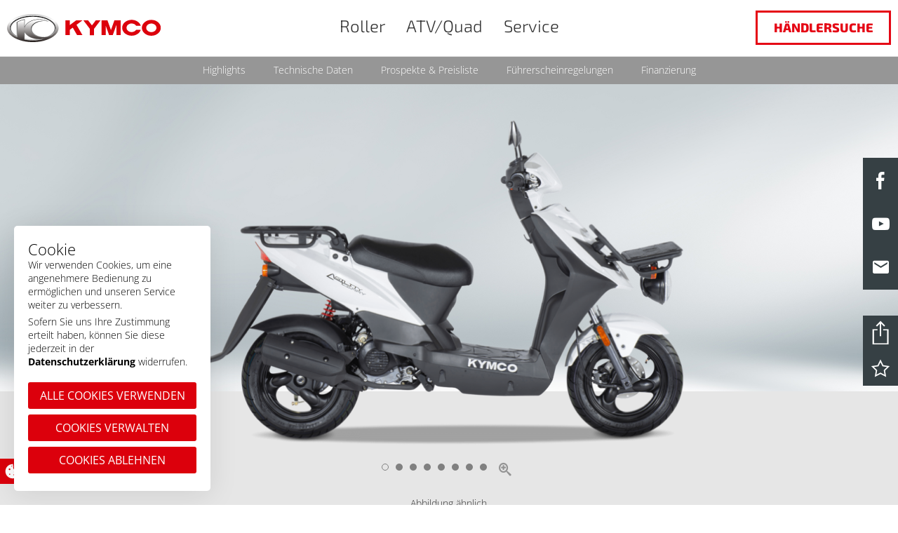

--- FILE ---
content_type: text/html; charset=utf-8
request_url: https://www.kymco.de/roller/50ccm/agility-carry-50
body_size: 14800
content:
<!DOCTYPE html>
<html lang="de">
<head>

<meta charset="utf-8">
<!-- 
	This website is powered by TYPO3 - inspiring people to share!
	TYPO3 is a free open source Content Management Framework initially created by Kasper Skaarhoj and licensed under GNU/GPL.
	TYPO3 is copyright 1998-2026 of Kasper Skaarhoj. Extensions are copyright of their respective owners.
	Information and contribution at https://typo3.org/
-->

<base href="https://www.kymco.de/">


<meta name="generator" content="TYPO3 CMS" />
<meta name="description" content="50ccm Motorroller von KYMCO - unser Agility Carry 50. " />
<meta name="viewport" content="width=device-width, initial-scale=1.0" />
<meta name="author" content="C3 marketing agentur GmbH, Bahnhofstrasse 3, 95643 Tirschenreuth" />
<meta name="robots" content="index,follow" />
<meta name="keywords" content="atv,quad,roller,scooter, leichtkraftroller, motorroller, 50ccm, 125ccm, 250ccm, 500ccm, kymco,weiden,händler" />
<meta name="twitter:card" content="summary" />
<meta name="copyright" content="MSA-germany.de" />
<meta name="language" content="de" />


<link rel="stylesheet" type="text/css" href="/typo3temp/assets/compressed/merged-2ec242110ac9ae11f8b5969a7ebfba99-83b7e131144953692aff37d6de7df0c9.css.gzip?1757602734" media="all">



<script src="/typo3temp/assets/compressed/merged-c86f4f6edf45a0d6c84c7e8fb2ab0014-cc5dbd3f75b8c9a6d1e85e9852bafaf3.js.gzip?1718695630" type="text/javascript"></script>


<title>50ccm Motorroller / Roller AGILITY CARRY 50i - KYMCO</title><style>
.contentWrap_c1776 img, 
.contentWrap_c1769 img, 
.contentWrap_c1755 img, 
.contentWrap_c1741 img, 
.contentWrap_c1748 img, 
.contentWrap_c1734 img, 
.contentWrap_c1727 img, 
.contentWrap_c1720 img, 
.contentWrap_c1717 img, 
.contentWrap_c1762 img {
    max-width: 330px;
}

body .bannerWrap .productlicence .licence {
   display: none;
}
.ce-bodytext a { 
   font-weight: 700; 
}
.mainLayer > li:first-child > a {
  color: inherit;
  font-weight: inherit !important;
}
.content .productCategoryOverview ul.startpageProductSelection > li .prodprice{
 display:none;
}
// hier "//" entfernen für rot und fett
//.mainLayer > li:first-child > a, .headerMobile .navId-191 a {
//   color: #e50615;
//   font-weight: bold !important;
//}

.widthContainer-full.contentWrap_c1514, .widthContainer-full.contentWrap_c1496 {
    margin-top: 15px;
}
.KymcoGermany25BannerWrap .price {
    display: block;
    font-weight: bold;
    padding: 0;
    position: relative;
    font-size: 2em;
    margin-bottom: 20px;
    margin-top: -20px;
    color: black;
    width: 100%;
}
@media(max-width: 750px) {
  .KymcoGermany25BannerWrap .price {
    font-size: 1.5em;
    margin-top: -10px;
  }
}
@media(max-width: 560px) {
  .KymcoGermany25BannerWrap .bannerInnerWrap .bannerContentWrap .stoerer .linkArea {
     position: relative;
     width: 100%;
  }
}
</style>
<link rel="canonical" href="https://www.kymco.de/roller/50ccm/agility-carry-50"/>
</head>
<body>
<!-- Google Tag Manager (noscript) -->        <noscript><iframe src="https://www.googletagmanager.com/ns.html?id=GTM-PNPM3SK"        height="0" width="0" style="display:none;visibility:hidden"></iframe></noscript>        <!-- End Google Tag Manager (noscript) --><div class="headerWrap headerDesktop widthContainer-full"><header class="widthContainer-content"><div class="headerInner"><div class="logo"><a href="/"><img src="/fileadmin/layout/elements/kymco_logo_2015.svg" width="759" height="139"   alt="Startseite Kymco" title="Startseite Kymco" ></a></div><nav><ul class="mainLayer"><li><a href="/roller" class="active">Roller</a><ul class="secondLayer"><li class="subs"><a href="/roller/50ccm">50ccm</a><ul class="thirdLayer"><li><a href="/roller/50ccm/agility-50-mofa">AGILITY 50 MOFA</a></li><li><a href="/roller/50ccm/agility-50-4t">AGILITY 50</a></li><li><a href="/roller/50ccm/agility-carry-50" class="active">AGILITY CARRY 50i</a></li><li><a href="/roller/50ccm/agility-s-50i">AGILITY S 50i</a></li><li><a href="/roller/50ccm/super-8-r-50">SUPER 8 R 50i</a></li><li><a href="/roller/50ccm/filly-50i">FILLY 50i</a></li><li><a href="/roller/50ccm/sky-town-50i">SKY TOWN 50i</a></li></ul></li><li class="subs"><a href="/roller/125-250ccm">125ccm</a><ul class="thirdLayer"><li><a href="/roller/125-250ccm/agility-s-125i-cbs">AGILITY S 125i CBS</a></li><li><a href="/roller/125-250ccm/like-2-125i-abs">LIKE II 125i ABS</a></li><li><a href="/roller/125-250ccm/downtown-gt-125i-abs">DOWNTOWN GT 125i ABS</a></li><li><a href="/roller/125-250ccm/sky-town-125i-abs">SKY TOWN 125i ABS</a></li></ul></li><li class="subs"><a href="/roller/250-575ccm">250-575ccm</a><ul class="thirdLayer"><li><a href="/roller/250-575ccm/x-town-st-250i-abs">X-TOWN ST 250i ABS</a></li><li><a href="/roller/250-575ccm/dt-x-350i-abs">DT X 350i ABS</a></li><li><a href="/roller/250-575ccm/downtown-gt-350i-tcs">DOWNTOWN GT 350i TCS</a></li><li><a href="/roller/250-575ccm/xciting-vs-400i-abs">XCITING VS 400i ABS</a></li><li><a href="/roller/250-575ccm/kymco-ak-575i-abs-premium">KYMCO AK 575i ABS Premium</a></li><li><a href="/roller/250-575ccm/kymco-cv3-575i-abs">KYMCO CV3 575i ABS</a></li></ul></li></ul></li><li class="item_3"><a href="/atvquadutv">ATV/Quad</a><ul class="secondLayer"><li class="subs"><a href="/atvquadutv/atv">ATV</a><ul class="thirdLayer"><li><a href="/atvquadutv/atv/mxu-550i-t3b-offroad-abs">MXU 550i ABS T3b</a></li><li><a href="/atvquadutv/atv/mxu-700i-t-eps-offroad-abs">MXU 700i EPS ABS T3b</a></li></ul></li></ul></li><li class="item_5"><a href="/service">Service</a><ul class="secondLayer"><li><a href="/service/news">News</a></li><li><a href="/noodoe">KYMCO NOODOE</a></li><li><a href="/service/downloads">Downloads</a></li><li><a href="/service/messetermine">Messen & Events</a></li><li><a href="/service/unternehmen">Unternehmen</a></li><li><a href="/fuehrerschein">Führerscheinregelungen</a></li><li><a href="/service/kontakt">Kontakt</a></li><li><a href="/service/presselogin">Presselogin</a></li><li><a href="/service/haendlerbereich">Händlerbereich / Händler werden</a></li><li><a href="/service/haendlersuche">Händlersuche</a></li></ul></li></ul></nav><a href="/service/haendlersuche" class="button button--haendler">Händlersuche</a></div></header></div><div class="navSecondaryLayersWrap widthContainer-full"><div class="navSecondaryLayers widthContainer-content"></div></div><header class="headerMobile"><div class="bar">            <div class="switch">
                <span></span>
                <span></span>
                <span></span>
                <span></span>
                <span></span>
                <span></span>
            </div><div class="logo"><a href="/"><img src="/fileadmin/layout/elements/kymco_logo_2015.svg" width="759" height="139"   alt="Startseite Kymco" title="Startseite Kymco" ></a></div></div><nav><ul><li class="navId-2"><a href="/roller" class="active">Roller</a><ul class="mobileSubMenu hidden"><li><a href="/roller/50ccm">50ccm</a></li><li><a href="/roller/125-250ccm">125ccm</a></li><li><a href="/roller/250-575ccm">250-575ccm</a></li></ul></li><li class="navId-3"><a href="/atvquadutv">ATV/Quad</a><ul class="mobileSubMenu hidden"><li><a href="/atvquadutv/atv">ATV</a></li></ul></li><li class="navId-5"><a href="/service">Service</a><ul class="mobileSubMenu hidden"><li><a href="/service/news">News</a></li><li><a href="/noodoe">KYMCO NOODOE</a></li><li><a href="/service/downloads">Downloads</a></li><li><a href="/service/messetermine">Messen & Events</a></li><li><a href="/service/unternehmen">Unternehmen</a></li><li><a href="/fuehrerschein">Führerscheinregelungen</a></li><li><a href="/service/kontakt">Kontakt</a></li><li><a href="/service/presselogin">Presselogin</a></li><li><a href="/service/haendlerbereich">Händlerbereich / Händler werden</a></li><li><a href="/service/haendlersuche">Händlersuche</a></li></ul></li></ul></nav></header><div class="content detailPage">
<div class="bannerWrap widthContainer-full " style="background-image: url(/fileadmin/user_upload/Fahrzeuge/KYMCO_Fahrzeugdetailseite_Banner_2022.jpg)">
    
    <div class="widthContainer-content bannerBottomPart">
        

        <div class="colors">
            
               
                <span class="colorVariantWrap">
                    <span class="colorVariant colorVariant-1" data-productVersion="1" title="pearly white" style="background-color: #ffffff">
                        
                    </span>
                    
                </span>
              
            
        </div>

        <div class="productImageSlideWrap">
            <div class="productImageSlide">
                
                    
                        <div class="images images-1" data-productVersion="1">
                            
                                <picture>
                                    <source srcset="/fileadmin/_processed_/b/2/csm_Agility_Carry_50i_4T_Pearly_White_2018_01_e35861f331.png"  media="(min-width: 840px)"/>
                                    <img alt="" src="/fileadmin/_processed_/b/2/csm_Agility_Carry_50i_4T_Pearly_White_2018_01_45377a0011.png" data-shadowbox="/fileadmin/user_upload/Fahrzeuge/ROLLER/50ccm/Agility_Carry_50i_4T/360/Pearly_White/Agility_Carry_50i_4T_Pearly_White_2018_01.png" class="image360 iamge360-1" />
                                </picture>
                            
                                <picture>
                                    <source srcset="/fileadmin/_processed_/0/5/csm_Agility_Carry_50i_4T_Pearly_White_2018_02_b31ee0a2ea.png"  media="(min-width: 840px)"/>
                                    <img alt="" src="/fileadmin/_processed_/0/5/csm_Agility_Carry_50i_4T_Pearly_White_2018_02_2df8e85c33.png" data-shadowbox="/fileadmin/user_upload/Fahrzeuge/ROLLER/50ccm/Agility_Carry_50i_4T/360/Pearly_White/Agility_Carry_50i_4T_Pearly_White_2018_02.png" class="image360 iamge360-2" />
                                </picture>
                            
                                <picture>
                                    <source srcset="/fileadmin/_processed_/d/b/csm_Agility_Carry_50i_4T_Pearly_White_2018_03_c1d6a0e25f.png"  media="(min-width: 840px)"/>
                                    <img alt="" src="/fileadmin/_processed_/d/b/csm_Agility_Carry_50i_4T_Pearly_White_2018_03_f270f18855.png" data-shadowbox="/fileadmin/user_upload/Fahrzeuge/ROLLER/50ccm/Agility_Carry_50i_4T/360/Pearly_White/Agility_Carry_50i_4T_Pearly_White_2018_03.png" class="image360 iamge360-3" />
                                </picture>
                            
                                <picture>
                                    <source srcset="/fileadmin/_processed_/2/9/csm_Agility_Carry_50i_4T_Pearly_White_2018_04_5bc2861e4a.png"  media="(min-width: 840px)"/>
                                    <img alt="" src="/fileadmin/_processed_/2/9/csm_Agility_Carry_50i_4T_Pearly_White_2018_04_09c5a471c3.png" data-shadowbox="/fileadmin/user_upload/Fahrzeuge/ROLLER/50ccm/Agility_Carry_50i_4T/360/Pearly_White/Agility_Carry_50i_4T_Pearly_White_2018_04.png" class="image360 iamge360-4" />
                                </picture>
                            
                                <picture>
                                    <source srcset="/fileadmin/_processed_/6/7/csm_Agility_Carry_50i_4T_Pearly_White_2018_05_05654694a2.png"  media="(min-width: 840px)"/>
                                    <img alt="" src="/fileadmin/_processed_/6/7/csm_Agility_Carry_50i_4T_Pearly_White_2018_05_f064625c13.png" data-shadowbox="/fileadmin/user_upload/Fahrzeuge/ROLLER/50ccm/Agility_Carry_50i_4T/360/Pearly_White/Agility_Carry_50i_4T_Pearly_White_2018_05.png" class="image360 iamge360-5" />
                                </picture>
                            
                                <picture>
                                    <source srcset="/fileadmin/_processed_/b/6/csm_Agility_Carry_50i_4T_Pearly_White_2018_06_5330225725.png"  media="(min-width: 840px)"/>
                                    <img alt="" src="/fileadmin/_processed_/b/6/csm_Agility_Carry_50i_4T_Pearly_White_2018_06_d4a77711c3.png" data-shadowbox="/fileadmin/user_upload/Fahrzeuge/ROLLER/50ccm/Agility_Carry_50i_4T/360/Pearly_White/Agility_Carry_50i_4T_Pearly_White_2018_06.png" class="image360 iamge360-6" />
                                </picture>
                            
                                <picture>
                                    <source srcset="/fileadmin/_processed_/2/7/csm_Agility_Carry_50i_4T_Pearly_White_2018_07_ed39a0c51a.png"  media="(min-width: 840px)"/>
                                    <img alt="" src="/fileadmin/_processed_/2/7/csm_Agility_Carry_50i_4T_Pearly_White_2018_07_ea93c10070.png" data-shadowbox="/fileadmin/user_upload/Fahrzeuge/ROLLER/50ccm/Agility_Carry_50i_4T/360/Pearly_White/Agility_Carry_50i_4T_Pearly_White_2018_07.png" class="image360 iamge360-7" />
                                </picture>
                            
                                <picture>
                                    <source srcset="/fileadmin/_processed_/d/6/csm_Agility_Carry_50i_4T_Pearly_White_2018_08_8eccc73860.png"  media="(min-width: 840px)"/>
                                    <img alt="" src="/fileadmin/_processed_/d/6/csm_Agility_Carry_50i_4T_Pearly_White_2018_08_7a3df0002c.png" data-shadowbox="/fileadmin/user_upload/Fahrzeuge/ROLLER/50ccm/Agility_Carry_50i_4T/360/Pearly_White/Agility_Carry_50i_4T_Pearly_White_2018_08.png" class="image360 iamge360-8" />
                                </picture>
                            
                        </div>
                    
                    <div class="fzhinweis" data-productVersion="1" style="min-height: 50px">
                        
                            Abbildung ähnlich
                        
                    </div>
                    

                
            </div>
        </div>
        <div class="productlicence">
            
                
                  <div class="licence licence-class-2">2</div>
                
            
        </div>
    </div>
</div>

<div class="productWrap productTitleWrap widthContainer-full">

    
    <div class="product widthContainer-content align-center">
        <h1 data-prodid="39">AGILITY CARRY 50i <span class="startext"></span></h1>
        <div class="productPrice">
            
                    <span class="price price2">
                        <span class="innerPrice">
                            <b>UVP</b><span class="startext">*</span></br>
                            ohne Überführungskosten
                        </span>
                        2.099,00 €
                    </span>
                    <span class="price price1">
                        <span class="innerPrice">
                            <b>UVP</b><span class="startext">*</span></br>
                            inkl. Überführungskosten
                        </span>
                        2.369,00 € 
                    </span>
                
        </div>
    </div>

</div>

<div class="productWrap widthContainer-full">
    <div class="featureWrap widthContainer-content" data-jumpNavId=".featureWrap" data-jumpNav="Highlights">
        <div class="featureWrapOuter">
            
                <div class="feature"><p>Extra großzügiger Gepäckträger vorne und hinten</p></div>
            
                <div class="feature"><p>Sparsamer Viertaktmotor mit Einspritzung</p></div>
            
                <div class="feature"><p>Kraftvolle Scheibenbremse vorne</p></div>
            
                <div class="feature"><p>Ideal für Kurier- und Lieferdienste</p></div>
            
        </div>
    </div>
</div>

<div class="sidebar">
    <span class="animation share"></span>
    <span class="socialSidebarWrap">
        <span class="socialSidebarItem facebook icon-facebook"></span>
        <span class="socialSidebarItem twitter icon-twitter"></span>
        <span class="socialSidebarItem mail icon-mail"></span>
    </span>
    <span class="socialSidebarItem favorites animation icon-star"></span>
    <a class="socialSidebarItem favoriteList disabled" href="/service/merkliste">0</a>
</div>
<div id="c620" class="widthContainer-full"><div class="widthContainer-content"><div class="row  " ><div class="widthContainer-full contentWrap_c56" id="c56">
    

        <div id="c56" class="widthContainer-content"  >
            
                    

	
		
				
			

		

		<h1>Scooter at work</h1>
	


		

		




		
				
			
	


                    
                        <div class="ce-bodytext">
                            <p>Zuverlässig, wendig und vielseitig einsetzbar – der KYMCO AGILITY CARRY ist der perfekte Helfer für alle, die im urbanen Alltag ein praktisches Transportmittel benötigen. Ob für den gewerblichen Einsatz oder als smarter Einkaufsbegleiter: Der robuste Viertakt-Roller meistert jede Herausforderung mit Leichtigkeit.</p>
<p>Dank seiner beiden großzügigen Gepäckträger – vorne und hinten – bringt der AGILITY CARRY eine beeindruckende Zuladung von bis zu 25 kg mit. Kein Wunder also, dass er längst nicht nur bei Pizzaboten beliebt ist. Auch Kurier- und Lieferdienste, Post- oder Zeitungszusteller und Mitarbeiter im innerbetrieblichen Werksverkehr setzen auf den kompakten Cityflitzer. Und selbst unter der Sitzbank steht noch zusätzlicher Stauraum zur Verfügung – ideal für kleinere Taschen oder persönliche Gegenstände.</p>
<p>Mit seiner sparsamen Motorisierung, dem unkomplizierten Handling und dem durchdachten Aufbau ist der AGILITY CARRY wie gemacht für enge Gassen, Stop-and-go-Verkehr und kurze Wege mit häufigem Absteigen.</p>
<p>Ein echter Arbeitspartner auf zwei Rädern, der hält, was sein Name verspricht.</p>
<p>&nbsp;</p>
                        </div>
                    
                    
                    
                    <div class="mediaSliderWrap">
                        <div class="mediaSlideSection" data-colcount="2">
                            
                                <div class="mediaElement">
                                    <picture>
                                        <source srcset="/fileadmin/user_upload/Fahrzeuge/ROLLER/50ccm/Agility_Carry_50i_4T/Detail/Agility_Carry_50i_4T_2018_Detail_01.png" media="(min-width: 800px)" />
                                        <img src="/fileadmin/_processed_/b/4/csm_Agility_Carry_50i_4T_2018_Detail_01_3b3480cd8a.png" alt="" title="" />
                                    </picture>

                                    
                                        <div class="descriptionOverlay"><span class="description">Gepäckträger</span></div>
                                    
                                </div>
                            
                                <div class="mediaElement">
                                    <picture>
                                        <source srcset="/fileadmin/user_upload/Fahrzeuge/ROLLER/50ccm/Agility_Carry_50i_4T/Detail/Agility_Carry_50i_4T_2018_Detail_02.png" media="(min-width: 800px)" />
                                        <img src="/fileadmin/_processed_/1/a/csm_Agility_Carry_50i_4T_2018_Detail_02_416adc618b.png" alt="" title="" />
                                    </picture>

                                    
                                        <div class="descriptionOverlay"><span class="description">Gepäckträger hinten</span></div>
                                    
                                </div>
                            
                                <div class="mediaElement">
                                    <picture>
                                        <source srcset="/fileadmin/user_upload/Fahrzeuge/ROLLER/50ccm/Agility_Carry_50i_4T/Detail/Agility_Carry_50i_4T_2018_Detail_03.png" media="(min-width: 800px)" />
                                        <img src="/fileadmin/_processed_/b/c/csm_Agility_Carry_50i_4T_2018_Detail_03_9abf4cc116.png" alt="" title="" />
                                    </picture>

                                    
                                        <div class="descriptionOverlay"><span class="description">Scheibenbremse</span></div>
                                    
                                </div>
                            
                        </div>
                    </div>
                    

                
        </div>

    
</div>


<div class="productWrap widthContainer-full">
    <div class="widthContainer-content productSpecWrap row" data-jumpNavId=".productSpecWrap" data-jumpNav="Technische Daten">

        

        
            <h3>Technische Daten</h3>
            <table class="productTechnicalSpec">
                
                    
                        
                                <tr>
                                    <td class="specTitle">
                                        Max. Leistung
                                    </td>
                                    <td class="specVal">
                                        2,4 kW (3,3 PS) bei 7000 U/min
                                    </td>
                                </tr>
                            
                    
                        
                    
                        
                    
                        
                                <tr>
                                    <td class="specTitle">
                                        Leergewicht in kg
                                    </td>
                                    <td class="specVal">
                                        105 (fahrbereit)
                                    </td>
                                </tr>
                            
                    
                        
                                <tr>
                                    <td class="specTitle">
                                        zul. Gesamtgewicht in kg
                                    </td>
                                    <td class="specVal">
                                        270
                                    </td>
                                </tr>
                            
                    
                        
                                <tr>
                                    <td class="specTitle">
                                        Abmessungen (L, H, B) in mm
                                    </td>
                                    <td class="specVal">
                                        1950, 1145, 685
                                    </td>
                                </tr>
                            
                    
                        
                    
                        
                    
                        
                                <tr>
                                    <td class="specTitle">
                                        Sitzhöhe in mm
                                    </td>
                                    <td class="specVal">
                                        780
                                    </td>
                                </tr>
                            
                    
                        
                                <tr>
                                    <td class="specTitle">
                                        Tankinhalt in Liter
                                    </td>
                                    <td class="specVal">
                                        5,5
                                    </td>
                                </tr>
                            
                    
                        
                                <tr>
                                    <td class="specTitle">
                                        Bauart
                                    </td>
                                    <td class="specVal">
                                        1-Zyl, 4 Takt gebläsegekühlt</br>
                                        2 Ventile/Zylinder, Einspritzer
                                    </td>
                                </tr>
                            
                    
                        
                    
                        
                    
                        
                    
                        
                    
                        
                                <tr>
                                    <td class="specTitle">
                                        Hubraum in ccm
                                    </td>
                                    <td class="specVal">
                                        50
                                    </td>
                                </tr>
                            
                    
                        
                                <tr>
                                    <td class="specTitle">
                                        Starter
                                    </td>
                                    <td class="specVal">
                                        Elektrostarter
                                    </td>
                                </tr>
                            
                    
                        
                                <tr>
                                    <td class="specTitle">
                                        Kupplung
                                    </td>
                                    <td class="specVal">
                                        Fliehkraftkupplung
                                    </td>
                                </tr>
                            
                    
                        
                                <tr>
                                    <td class="specTitle">
                                        Getriebe
                                    </td>
                                    <td class="specVal">
                                        stufenlose Variomatik
                                    </td>
                                </tr>
                            
                    
                        
                                <tr>
                                    <td class="specTitle">
                                        Federung vorne
                                    </td>
                                    <td class="specVal">
                                        
                                        
                                            hydraulische Teleskopgabel 
                                    </td>
                                </tr>
                            
                    
                        
                                <tr>
                                    <td class="specTitle">
                                        Federung hinten
                                    </td>
                                    <td class="specVal">
                                        
                                            Triebsatzschwinge, hydr. gedämpft (1 Federbein mit verstellb. Federvorspannung)
                                        
                                        
                                            
                                    </td>
                                </tr>
                            
                    
                        
                                <tr>
                                    <td class="specTitle">
                                        Bremse vorne
                                    </td>
                                    <td class="specVal">
                                        
                                            1 Scheibenbremse
                                        
                                        
                                             180 mm
                                        
                                    </td>
                                </tr>
                            
                    
                        
                    
                        
                                <tr>
                                    <td class="specTitle">
                                        Bremse hinten
                                    </td>
                                    <td class="specVal">
                                        
                                            Trommel
                                        
                                        
                                            110 mm
                                        
                                    </td>
                                </tr>
                            
                    
                        
                    
                        
                                <tr>
                                    <td class="specTitle">
                                        Reifen vorne
                                    </td>
                                    <td class="specVal">
                                        120/70-12	
                                    </td>
                                </tr>
                            
                    
                        
                                <tr>
                                    <td class="specTitle">
                                        Reifen hinten
                                    </td>
                                    <td class="specVal">
                                        130/70-12 
                                    </td>
                                </tr>
                            
                    

                

                    
                        
                            <tr><td class="specTitle">
                                Abgaswerte
                            </td><td class="specVal">
                                EURO 5 / Kraftstoffverbrauch (l/100 km) &#216; 2,0l;</br>
                                CO<sub>2</sub> Emissionen 47g/km
                            </td></tr>
                        
                    
            </table>
        
            
                    
                
          <div class="starTextContent">
            <p>** Alle Preise verstehen sich inklusive der derzeit gültigen Mehrwertsteuer und sind unverbindliche Preisempfehlungen. Die Überführungskosten betragen 270 Euro bei Rollern bis 125 ccm, 370 Euro bei Rollern ab 250 ccm sowie 300 Euro bei Quads/ATVs. Änderungen und Irrtümer vorbehalten.</p>
            
        </div>
        
    </div>
</div></div></div></div>

	
	<div id="c1014" class="widthContainer-full"data-jumpNavId="#c1014" data-jumpNav="Prospekte & Preisliste"><div class="widthContainer-content"><div class="row " >




    

	
		
				
			

		

		<h2>Prospekt</h2><div class=" col-sm-6 col-md-4  "></div><div class=" col-sm-6 col-md-4  ">

	
	<div class="widthContainer-full contentWrap_c1439" id="c1439">
    

        <div id="c1439" class="widthContainer-content"  >
            
                    
                       

	


                    
                    <div class="ce-textpic ce-center ce-above">
                        
                            

	<div class="ce-gallery" data-ce-columns="1" data-ce-images="1">
		
			<div class="ce-outer">
				<div class="ce-inner">
		
		
			<div class="ce-row">
				
					
						<div class="ce-column">
							
									<div class="ce-media">
								
							
							
								
	
			<a href="/fileadmin/user_upload/Service/Downloads/Prospekte/2025_KYMCO_Prospekt_Scooter_ATV.pdf" target="_blank">
				

	
			<picture>
				<source srcset="/fileadmin/_processed_/5/4/csm_2025_KYMCO_Prospekt_Scooter_ATV_76ff5532e3.png" media="(min-width: 800px)" type="image/jpeg" />
				<img src="/fileadmin/_processed_/5/4/csm_2025_KYMCO_Prospekt_Scooter_ATV_91c895bf03.png" alt="" title="KYMCO Prospekt 2026" />
			</picture>
		

			</a>
		

							
							

							
									</div>
								
						</div>
					
				
			</div>
		
		
				</div>
			</div>
		
	</div>








                        

                        <div class="ce-bodytext">
                            
                            <p><b>KYMCO Prospekt<br> inkl. Preise</b></p>
<p><b><a href="/fileadmin/user_upload/Service/Downloads/Prospekte/2025_KYMCO_Prospekt_Scooter_ATV.pdf" class="linkButton" target="_blank">Download</a></b></p>
                        </div>

                        
                    </div>
                    


                
        </div>

    
</div>

	



</div><div class=" col-sm-6 col-md-4  "></div></div></div></div>

	





	
	<div class="productWrap productLicenceWrap widthContainer-full">
    	<div id="c223" class="widthContainer-content row" data-jumpNavId="#c223" data-jumpNav="Führerschein&amp;shy;regelungen">
			<h3>Führerschein&shy;regelungen</h3>
				<div class="ce-bodytext">
					<p class="align-center">Den AGILITY CARRY 50i dürfen Sie fahren, wenn Sie Inhaber einer der nachstehenden Führerscheinklassen sind.&nbsp;</p>
				</div>
				<div class="productlicence licencesText">
					
						<div class="licence licence-class-2">2</div>
					
						<div class="licence licence-class-3">3</div>
					
						<div class="licence licence-class-4">4</div>
					
						<div class="licence licence-class-5">5</div>
					
						<div class="licence licence-class-6">6</div>
					
				</div>
				<div class="ce-bodytext">
					<p class="align-center">Weiterführende Informationen zu den verschiedenen Führerscheinklassen und Regelungen finden Sie im Servicebereich unserer Seite.</p>
<p class="align-center"><a href="/fuehrerschein" title="Ausführliche Führerscheinregelungen" class="linkButton">Führerscheinregelungen</a></p>
				</div>
			</div>
	</div><div class="widthContainer-full contentWrap_c17" id="c17">
    

        <div id="c17" class="widthContainer-content" data-jumpNavId="#c17" data-jumpNav="Finanzierung">
            
                    
                       

	
		
				
			

		

		<h1>AGILITY CARRY 50i clever finanziert.</h1>
	


		

		




		
				
			
	


                    
                    <div class="ce-textpic ce-right ce-intext">
                        
                            








                        

                        <div class="ce-bodytext">
                            
                            <p>Das zahlt sich für Sie aus - dank unserer raffinierten KYMCO Finanzierungsmöglichkeiten kommen Sie jetzt noch einfacher zu Ihrem KYMCO Wunschgefährt. Profitieren Sie bei Ihrer Wunschfinanzierung von den günstigen Konditionen unseres Partners. Mit der CreditPlus Bank finanzieren Sie beim Spezialisten mit langjähriger Erfahrung.</p>
<p>Kurze Laufzeit und dadurch kaum Zinsbelastung oder längere Laufzeit und sehr niedrige Monatsraten: die flexible KYMCO Finanzierung kann ganz individuell an Ihre Wünsche angepasst werden. Sie bestimmen die Laufzeit und die Höhe der Anzahlung und der Raten.</p>
<p>Sie möchten nicht länger auf Ihr KYMCO Traumfahrzeug warten? Dann Überzeugen Sie sich jetzt davon, wie günstig Sie mit unsere Partnerbank fahren und nutzen Sie unseren KYMCO Finanzierungsrechner. Erstellen Sie sich unverbindlich, schnell und einfach Ihr persönliches Finanzierungsbeispiel.</p>
<p><a href="https://kess.creditplus.de/minirechner/index.jsf?code=932-1722600530206&amp;init=true" target="_blank" class="linkButton">Finanzierungsrechner</a><br> (Laufzeit von 12 bis 60/96 Monaten mit +4,99 % Zins)</p>
                        </div>

                        
                    </div>
                    


                
        </div>

    
</div>

	



<div class="widthContainer-full contentWrap_c166" id="c166">
    
    

	
	

  <div class="mapContainer widthContainer-full addressPosition0 ">
    <div class="mapAddressesWrap" id="mapAddressesWrap-166" data-mapjumpnav="Händler finden">
      <div class="mapEntries">
          <div class="mapFilter">
              <div class="mapFindNearByWrap ">
                  <div class="findNearByInputFieldWrap disabled">
                    <label for="mapFindNearby-166">Händlersuche</label>
                    <img id="mapFindNearbyGeoPos-166" src="/typo3conf/ext/ak_googlemaps/Resources/Public/Icons/mapGeoPos.svg" alt="getGeoData" class="usergeoCodePos" width="25">
                    <div class="searchFieldsWrap">
                        <input type="text" placeholder="PLZ oder Ort eingeben" id="mapFindNearby-166" name="mapFindNearby" class="mapFindNearby" />
                        <button type="submit" class="transparent" id="mapFindNearbySubmit-166">Suchen</button>
                        <button type="reset" class="transparent" id="mapFindNearbyReset-166">X</button>
                    </div>
                  </div>
              </div>
              <div class="opt-in-overlay">
                  <p class="hvr-wobble-horizontal">Für die Händlersuche werden Dienste von Drittanbietern verwendet. <br>Beim Anzeigen der Karte werden Cookies von Google Maps gespeichert. <br><a target="_blank" href="/datenschutz">Datenschutzerklärung anzeigen.</a></p>
                  <p class="hvr-wobble-horizontal"><span class="linkButton confirm-google-maps">Karte anzeigen</span></p>
              </div>
              <div class="mapfindNearByFilterOuterWrap">
                  <div class="mapFindNearByFilter hidden">
                      
                      <div class="select distance">
                          <span class="distanceTitle">Distanz</span>
                          <ul id="mapFindNearbyDistance-166" data-type="distance" class="mapFindNearbyDistance closed">
                              <li data-value="25" class="selected">bis 25 km</li>
                              <li data-value="50">bis 50 km</li>
                              <li data-value="100">bis 100 km</li>
                          </ul>
                      </div>
                      
                  </div>
              </div>
              <div class="mapFindNearByResultList">
                  <ul class="mapAddressList hidden" id="mapAddressList-166"></ul>
                  <div class="mapNoAddresses hidden">
                      Es wurden keine Standorte mit den gewählten Parametern gefunden.
                  </div>
              </div>
          </div>
      </div>



      <div class="mapRoutes" id="mapRoutes-166">
        <div class="routingErrors"></div>
        <form action="">
          <label><span>A:</span> <img src="/typo3conf/ext/ak_googlemaps/Resources/Public/Icons/mapGeoPos.svg" alt="getGeoData" class="usergeoCodePos waypoint1" width="25"><input name="waypoint-1" class="waypoint waypoint-1"></label>
          <label><span>B:</span> <input name="waypoint-2" class="waypoint waypoint-2" readonly="readonly"></label>
            <div class="calculateRoute"><button type="submit">Route berechnen</button></div>
            <div class="closeRoute"><button id="closeRoute-166">Routenplanung beenden</button></div>
        </form>
        <div class="routingPanel"></div>
      </div>
    </div>
    <div id="map-166" class="map">
        
    </div>
  </div>
  





	


	


	

  
    <script name="googleMaps-166">
		$(function () {

			if ( mapAutoDeploy ) {
				$('#map-166').animate({
						height: 500
					},
					450,
					function () {
						deployMap();
					});
			}
			else {
				$('#mapFindNearby-166').focus(function () {
					if ( !$('#map-166').children().length ) {
						$('#map-166').animate({
							height: 500
						}, 450, function () {
							deployMap();
						});
					}
				});
			}
		});


		function deployMap() {

// template partials
			_.addTemplateHelpers({
				partial: function ( which, data ) {
					return _.template(akMapOptions.templateCache.get('#' + which + '-partial'), {data: data});
				}
			});

// the CDATA stuff helps the fluid regex to consider the inner content to be replaced...
			var currentUid = 166;
			var akMapOptions = new Object();
			akMapOptions.dataUrl = "/roller/50ccm/agility-carry-50?tx_akgooglemaps_map%5Baction%5D=list&amp;tx_akgooglemaps_map%5Bcontroller%5D=Address&amp;type=1356793895&amp;cHash=3b4e1bc951937b352edcc55b3f56f391";
			akMapOptions.addressList = $('#mapAddressList-' + currentUid);
			akMapOptions.categoryList = $('#mapCategoryFilter-' + currentUid);
			akMapOptions.attributeList = $('#mapAttributeFilter-' + currentUid);
			akMapOptions.attributeListWrap = $('#mapAttributeFilterWrap-' + currentUid);
			akMapOptions.addressWrap = $('#mapAddressesWrap-' + currentUid);
			akMapOptions.mapRoutes = $('#mapRoutes-' + currentUid);
			akMapOptions.startWaypoint = $('#mapRoutes-' + currentUid).find('.waypoint-1');
			akMapOptions.targetWaypoint = $('#mapRoutes-' + currentUid).find('.waypoint-2');
			akMapOptions.calculateRouteButton = $('#mapRoutes-' + currentUid).find('button[type=submit]');
			akMapOptions.routingPanel = $('#mapRoutes-' + currentUid).find('.routingPanel');
			akMapOptions.closeRoute = $('#closeRoute-' + currentUid);
			akMapOptions.autoResize = true;
			akMapOptions.minWidth = 600;
			akMapOptions.minHeight = 600;
			akMapOptions.findNearby = new Object();
			akMapOptions.findNearby.searchInput = $('#mapFindNearby-166');
			akMapOptions.findNearby.searchInputGeoPos = $('.usergeoCodePos');
			akMapOptions.findNearby.distance = $('#mapFindNearbyDistance-166');
			akMapOptions.findNearby.search = $('#mapFindNearbySubmit-166');
			akMapOptions.findNearby.reset = $('#mapFindNearbyReset-166');
// when autosizing is on, viewport - heightAdjustment will be the used height
			akMapOptions.heightAdjustment = 120;
			akMapOptions.baseCountryDef = 'DE';



			akMapOptions.templateCache = {
				get: function ( selector ) {
					if ( !this.templates ) {
						this.templates = {};
					}

					var template = this.templates[ selector ];
					if ( !template ) {
						template = $(selector).html();
						this.templates[ selector ] = template;
					}

					return template;
				}
			};
			akMapOptions.infoWindowRenderer = function ( data ) {
				return _.template(akMapOptions.templateCache.get('#infoWindowTemplate'), {data: data});
			};
			akMapOptions.listEntryRenderer = function ( data ) {
				return _.template(akMapOptions.templateCache.get('#addressListTemplate'), {data: data});
			};
			akMapOptions.categoryEntryRenderer = function ( data, icons ) {
				return _.template(akMapOptions.templateCache.get('#categoryFilterTemplate'), {data: data, icons: icons});
			};
			akMapOptions.attributeEntryRenderer = function ( data ) {
				return _.template(akMapOptions.templateCache.get('#attributeFilterTemplate'), {data: data});
			};


			akMapOptions.mapConfig = new Object();

			
                    akMapOptions.mapConfig.center = {lat: 51.034122, lng:10.215340},
				    akMapOptions.mapConfig.zoom = 6;
			    

			
				akMapOptions.mapConfig.mapTypeId = "roadmap";
			;

			
    akMapOptions.mapConfig.panControl = true;
;
			
    akMapOptions.mapConfig.zoomControl = true;
;

			akMapOptions.mapConfig.zoomControlOptions = new Object();
			;

			
    akMapOptions.mapConfig.scaleControl = true;
;
			
    akMapOptions.mapConfig.streetViewControl = true;
;
			
    akMapOptions.mapConfig.overviewMapControl = true;
;
			
    akMapOptions.mapConfig.mapTypeControl = true;
;

			var mapReference = $('#map-' + currentUid).AkGooglemaps(akMapOptions).data('plugin_AkGooglemaps');

			akMapOptions.attributeList.on('click', function ( e ) {
				if ( $(e.toElement).parent().hasClass("actFilter") ) {
					$(".actFilter").removeClass("actFilter");
					mapReference.filterAttribute = "";
				}
				else {
					$(".actFilter").removeClass("actFilter");
					$(e.toElement).parent().addClass("actFilter");
					mapReference.filterAttribute = $(e.toElement).parent().attr("value");
				}
				mapReference.showAddressesWithFilter();
			});

// reset the scrollposition after reloading
			if ( $(akMapOptions.addressList).length ) {
				akMapOptions.addressList.scrollTo(0);
				akMapOptions.addressList[ 0 ].scrollLeft = akMapOptions.addressWrap[ 0 ].scrollTop = 0;
			}

// scroll the address list to the clicked marker
			$(mapReference.element).bind('clicked_marker', function ( event, address ) {
				if ( address.listEntry && !address.listEntry.hasClass('active') ) {
					$(akMapOptions.addressList).find('li').removeClass('active');
					$(akMapOptions.addressList).stop().scrollTo(address.listEntry, 1000, {
						onAfter: function () {
							address.listEntry.addClass('active');
						}
					});
				}
				else {
					$(akMapOptions.addressWrap).find('li').removeClass('active');
				}
			});
		};

    </script>

  <script type="text/template" id="addressEntry-partial">
<strong class="org fn"><%= data.title %></strong>
<p class="address">
<% if (data.streetAddress) { %>
  <%= data.streetAddress %><br /> 
<% } %>
    <%= data.zip %> <%= data.city %>
</p>
<div class="contacts">
    <% if (data.phone) { %>
        <span class="phone"><%= data.phone %></span>
    <% } %>
    <%= emailTag(data.email) %>
    <%= linkTag(data.url, '_blank') %>
</div>

<div class="category">
    <% _.each(clearPrems(data.categories), function(cat) { %>
      <span class="category-icon-<%= cat.uid %>">
          <% if (cat.logo) { %>
            <img src="<%= cat.logo %>" title="<%= cat.title %>" alt="<%= cat.title %>"/>
          <% } %>
          <span class="tooltip"><%= cat.title %> <a href="/service/haendlersuche/">(mehr dazu)</a></span>
      </span>
    <% }); %>
</div>
<span class="distanceToTarget">&#8764; <%= data.distance %> km</span>

</script>
  
<script type="text/template" id="categoryFilterTemplate">
	<li data-value="<%= data.uid %>"><%= data.title %></li>
</script>

  
    <script type="text/template" id="attributeFilterTemplate">
        <li data-value="<%= data.uid %>"><%= data.title %></li>
    </script>
  <script type="text/template" id="addressListTemplate">

    <li class="vcard" data-distance="<%= data.distance %>">

        <% if (data.listTextMode != 1) {
            var dataClone = _.clone(data);
            dataClone.showCountry = true;
            print (partial('addressEntry', dataClone));
        }
        %>

        <% if(data.listText && data.listTextMode < 2) { %>
        <div class="listText"><%= data.listText %></div>
        <% } %>

        
    </li>
</script>
  
<script type="text/template" id="infoWindowTemplate">
	<div class="infoWindowWrap">
        <% if (data.bubbleTextMode != 1) {
        print( partial('addressEntry', data));
        }
        %>

		<% if (data.bubbleText || data.listText) { %>
		<div class="infoText">
			<% print(data.bubbleText ? data.bubbleText : data.listText); %>
		</div>
		<% } %>
	</div>
</script>





</div><script>var mapAutoDeploy = 0;</script></div><div class="footerWrap widthContainer-full"><div class="inner widthContainer-content"><div class="col-md-3  col-xs-6"><img src="/fileadmin/layout/elements/kymco_logo_2015.svg" width="160" height="30"   alt="" ><p class="copyright">© MSA Germany&nbsp;2026</p></div><div class="col-md-2 col-xs-6"><ul class="legalNav"><li class="titleLine">Rechtliches</li><li><a href="/rechtliches/impressum-datenschutz">Impressum</a></li><li><a href="/datenschutz">Datenschutz</a></li></ul></div><div class="col-md-2 hidden-sm hidden-xs"><ul class="serviceNav"><li class="titleLine">Service</li><li><a href="/service/news">News</a></li><li><a href="/noodoe">KYMCO NOODOE</a></li><li><a href="/service/downloads">Downloads</a></li><li><a href="/service/messetermine">Messen & Events</a></li><li><a href="/service/unternehmen">Unternehmen</a></li><li><a href="/fuehrerschein">Führerscheinregelungen</a></li><li><a href="/service/kontakt">Kontakt</a></li><li><a href="/service/presselogin">Presselogin</a></li><li><a href="/service/haendlerbereich">Händlerbereich / Händler werden</a></li><li><a href="/service/haendlersuche">Händlersuche</a></li></ul></div><div class="col-md-3 col-xs-6  contact"><span class="titleLine">Kontakt</span><div class="bodyContent"><p>MSA Motor Sport Accessoires GmbH<br>Am Forst 17 b <br>D-92637 Weiden 
</p>
<p>Tel.: 09 61 / 38 85 - 0 <br><br></p></div></div><div class="col-md-1 col-xs-4"><ul class="socialNav"><li class="titleLine">Social</li><ul class="socialNavIcons"><li class="socialMediaItem"><a href="http://www.facebook.com/kymco.deutschland" target="_blank"><img src="/fileadmin/layout/elements/social_facebook.svg" width="35" height="35"   alt="Facebook" ></a></li><li class="socialMediaItem"><a href="http://www.youtube.com/c/KYMCODeutschland" target="_blank"><img src="/fileadmin/layout/elements/social_youtube.svg" width="35" height="25"   alt="YouTube" ></a></li></ul></ul></div></div></div><div class="msaCompanies widthContainer-full"><div class="inner widthContainer-content"><a href="https://www.msa-germany.de" target="_blank"><img src="/fileadmin/msa-logos/msa.svg" width="167" height="84"   alt="" ></a></div></div><div class="socialShare-wrap"><div class="socialShare"><div class="item"><a href="/social/facebook" title="Auf Facebook Fan werden" target="_BLANK" class="facebookLink">F</a></div><div class="item"><a href="/social/youtube" title="Auf YouTube Fan werden" target="_BLANK" class="youtubeLink">Y</a></div><div class="item"><a href="mailto:info@kymco.de" class="mailLink" title="Per Mail Senden">M</a></div></div></div>

<div class="cookie-outer-container-wrap cookie-styling box">
    
    <div class="cookie-container corner optin_1">
        <div class="cookie-container-inner">
            <div class="cookie-text">
                <p class="h4">Cookie</p>
                <p>Wir verwenden Cookies, um eine angenehmere Bedienung zu ermöglichen und unseren Service weiter zu verbessern.</p>
                <p>Sofern Sie uns Ihre Zustimmung erteilt haben, können Sie diese jederzeit in der <a target="_blank" href="/datenschutz">Datenschutzerklärung</a> widerrufen.</p>
            </div>
            <div class="cookie-buttons">
                
                        

<button class="cookie-button accept-all">Alle Cookies verwenden</button>

                        

<button class="cookie-button settings">Cookies verwalten</button>

                        

<button class="cookie-button revoke">Cookies ablehnen</button>

                    
            </div>
        </div>
    </div>

    

    

    

<div class="cookie-container-settings">
    <div class="inner-cookie-container-settings">
        <div class="inner2-cookie-container-settings">
            <p class="h4">Cookie</p>

            



<form data-tracking="/?tx_c3cookie_ajax%5Baction%5D=analyze&amp;tx_c3cookie_ajax%5Bcontroller%5D=Ajax&amp;type=1613381&amp;cHash=2c06baa6f278586ace12a19bc51f167e" data-storages="[{&quot;key&quot;:&quot;basic&quot;,&quot;forced&quot;:true,&quot;additionalConsentKeys&quot;:[]},{&quot;key&quot;:&quot;functionality&quot;,&quot;forced&quot;:false,&quot;additionalConsentKeys&quot;:[]},{&quot;key&quot;:&quot;ad&quot;,&quot;forced&quot;:false,&quot;additionalConsentKeys&quot;:[&quot;ad_user_data&quot;,&quot;ad_personalization&quot;]},{&quot;key&quot;:&quot;analytics&quot;,&quot;forced&quot;:false,&quot;additionalConsentKeys&quot;:[]}]" id="c3kieContainerSettings" action="/?tx_c3cookie_ajax%5Baction%5D=cookieScriptContainer&amp;tx_c3cookie_ajax%5Bcontroller%5D=Ajax&amp;type=1613379&amp;cHash=be43f8f37fc50d7637853a5b22ca3396" method="post">
<div>
<input type="hidden" name="tx_c3cookie_default[__referrer][@extension]" value="C3cookie" />
<input type="hidden" name="tx_c3cookie_default[__referrer][@vendor]" value="C3" />
<input type="hidden" name="tx_c3cookie_default[__referrer][@controller]" value="Default" />
<input type="hidden" name="tx_c3cookie_default[__referrer][@action]" value="cookie" />
<input type="hidden" name="tx_c3cookie_default[__referrer][arguments]" value="YTowOnt9b72b8f72374fd8f95215277e6fb1cc09c09a09da" />
<input type="hidden" name="tx_c3cookie_default[__referrer][@request]" value="a:4:{s:10:&quot;@extension&quot;;s:8:&quot;C3cookie&quot;;s:11:&quot;@controller&quot;;s:7:&quot;Default&quot;;s:7:&quot;@action&quot;;s:6:&quot;cookie&quot;;s:7:&quot;@vendor&quot;;s:2:&quot;C3&quot;;}686c84c583e68ac75770555fc3e087bf8926f2b0" />
<input type="hidden" name="tx_c3cookie_default[__trustedProperties]" value="a:2:{s:8:&quot;language&quot;;i:1;s:6:&quot;values&quot;;i:1;}d1527b099df169e98b860ccd74f3f3f2e0faa2d3" />
</div>


    <input id="cookie-fe-language" type="hidden" name="tx_c3cookie_default[language]" value="0" />
    <input id="values" type="hidden" name="tx_c3cookie_default[values]" value="" />

    
        <div class="option-box disabled">
            <input id="basic-cookies"
                   class="cookie-option"
                   data-name="basic"
                   disabled checked="checked"
                   type="checkbox"
                   value="1" />
            <div class="cookie-container-label">
                <div class="cookie-container-label-title">
                    <label class="cookie-container-title" for="basic-cookies">
                        Notwendige Cookies
                    </label>
                    <span class="cookie-description-container-open">?</span>
                </div>
                <label for="basic-cookies">
                    Notwendige Cookies helfen dabei, eine Webseite nutzbar zu machen, indem sie Grundfunktionen wie Seitennavigation und Zugriff auf sichere Bereiche der Webseite ermöglichen. Die Webseite kann ohne diese Cookies nicht richtig funktionieren.
                </label>
            </div>
        </div>
    
        <div class="option-box ">
            <input id="functionality-cookies"
                   class="cookie-option"
                   data-name="functionality"
                   
                   type="checkbox"
                   value="1" />
            <div class="cookie-container-label">
                <div class="cookie-container-label-title">
                    <label class="cookie-container-title" for="functionality-cookies">
                        Technische Cookies
                    </label>
                    <span class="cookie-description-container-open">?</span>
                </div>
                <label for="functionality-cookies">
                    Technische Cookies helfen dabei, das Benutzererlebnis auf der Webseite zu verbessern, indem zusätzliche Funktionen freigeschaltet werden.
                </label>
            </div>
        </div>
    
        <div class="option-box ">
            <input id="analytics-cookies"
                   class="cookie-option"
                   data-name="analytics"
                   
                   type="checkbox"
                   value="1" />
            <div class="cookie-container-label">
                <div class="cookie-container-label-title">
                    <label class="cookie-container-title" for="analytics-cookies">
                        Statistische Cookies
                    </label>
                    <span class="cookie-description-container-open">?</span>
                </div>
                <label for="analytics-cookies">
                    Statistische Cookies helfen Webseiten-Besitzern zu verstehen, wie Besucher mit Webseiten interagieren, indem Informationen anonym gesammelt und gemeldet werden.
                </label>
            </div>
        </div>
    
</form>


            <div class="cookie-buttons">
                

<button class="cookie-button accept-all">Alle Cookies verwenden</button>


<button class="cookie-button save-settings">Einstellungen speichern</button>


<button class="cookie-button revoke">Cookies ablehnen</button>


<a class="cookie-button show-privacy-policy" target="_blank" href="/datenschutz">Datenschutzerklärung anzeigen</a>

            </div>
        </div>
    </div>
</div>


    

<div class="cookie-description-container" style="display: none;">

    <div class="cookie-description-container-window">

        <div class="cookie-description-container-window-inner">

            <div class="cookie-description-container-window-inner-close">
                <span></span>
            </div>

            
                <div class="cookie-description-container--section basic">
                    <div class="cookie-description-container--section-description">
                        <p class="h4">
                            Notwendige Cookies
                        </p>
                        <p>
                            Notwendige Cookies helfen dabei, eine Webseite nutzbar zu machen, indem sie Grundfunktionen wie Seitennavigation und Zugriff auf sichere Bereiche der Webseite ermöglichen. Die Webseite kann ohne diese Cookies nicht richtig funktionieren.
                        </p>
                    </div>
                    <div class="cookie-description-container--section-table">
                        
                            
                                <p class="cookie-description-container--section-table-headline">C3 Cookie</p>
                                <table>
                                    <tr>
                                        <th>
                                            Name
                                        </th>
                                        <th>
                                            Anbieter
                                        </th>
                                        <th>
                                            Zweck
                                        </th>
                                        <th>
                                            Ablauf
                                        </th>
                                        <th>
                                            Typ
                                        </th>
                                    </tr>
                                    
                                        <tr>
                                            <td>c3kie</td>
                                            <td>example.org</td>
                                            <td>
                                                Speichert den Zustimmungsstatus des Benutzers ob das Cookie-Fenster angezeigt werden soll.
                                            </td>
                                            <td>180
                                                
                                                    Tage
                                                
                                            </td>
                                            <td>
                                                
                                                    HTTP Cookie
                                                
                                            </td>
                                        </tr>
                                    
                                </table>
                            
                        
                    </div>
                </div>
            
                <div class="cookie-description-container--section basic">
                    <div class="cookie-description-container--section-description">
                        <p class="h4">
                            Technische Cookies
                        </p>
                        <p>
                            Technische Cookies helfen dabei, das Benutzererlebnis auf der Webseite zu verbessern, indem zusätzliche Funktionen freigeschaltet werden.
                        </p>
                    </div>
                    <div class="cookie-description-container--section-table">
                        
                            
                                <p class="cookie-description-container--section-table-headline">YouTube</p>
                                <table>
                                    <tr>
                                        <th>
                                            Name
                                        </th>
                                        <th>
                                            Anbieter
                                        </th>
                                        <th>
                                            Zweck
                                        </th>
                                        <th>
                                            Ablauf
                                        </th>
                                        <th>
                                            Typ
                                        </th>
                                    </tr>
                                    
                                        <tr>
                                            <td>yt-player-headers-readable</td>
                                            <td>YouTube</td>
                                            <td>
                                                Wird verwendet, um die optimale Videoqualität basierend auf den Geräte- und Netzwerkeinstellungen des Besuchers zu bestimmen.
                                            </td>
                                            <td>Persistent
                                                
                                            </td>
                                            <td>
                                                
                                                    HTML Local Storage
                                                
                                            </td>
                                        </tr>
                                    
                                        <tr>
                                            <td>VISITOR_INFO1_LIVE</td>
                                            <td>YouTube</td>
                                            <td>
                                                Versucht, die Bandbreite der Nutzer auf Seiten mit integrierten YouTube-Videos abzuschätzen.
                                            </td>
                                            <td>179
                                                
                                                    Tage
                                                
                                            </td>
                                            <td>
                                                
                                                    HTTP Cookie
                                                
                                            </td>
                                        </tr>
                                    
                                        <tr>
                                            <td>YSC</td>
                                            <td>YouTube</td>
                                            <td>
                                                Registriert eine eindeutige ID, um Statistiken darüber zu führen, welche Videos von YouTube der Benutzer gesehen hat.
                                            </td>
                                            <td>Session
                                                
                                            </td>
                                            <td>
                                                
                                                    HTTP Cookie
                                                
                                            </td>
                                        </tr>
                                    
                                        <tr>
                                            <td>yt.innertube::nextId</td>
                                            <td>YouTube</td>
                                            <td>
                                                Registriert eine eindeutige ID, um Statistiken darüber zu führen, welche Videos von YouTube der Benutzer gesehen hat.
                                            </td>
                                            <td>Persistent
                                                
                                            </td>
                                            <td>
                                                
                                                    HTML Local Storage
                                                
                                            </td>
                                        </tr>
                                    
                                        <tr>
                                            <td>yt.innertube::requests</td>
                                            <td>YouTube</td>
                                            <td>
                                                Registriert eine eindeutige ID, um Statistiken darüber zu führen, welche Videos von YouTube der Benutzer gesehen hat.
                                            </td>
                                            <td>Persistent
                                                
                                            </td>
                                            <td>
                                                
                                                    HTML Local Storage
                                                
                                            </td>
                                        </tr>
                                    
                                        <tr>
                                            <td>ytidb::LAST_RESULT_ENTRY_KEY</td>
                                            <td>YouTube</td>
                                            <td>
                                                Speichert die Videoplayer-Einstellungen des Benutzers mit eingebettetem YouTube-Video.
                                            </td>
                                            <td>Persistent
                                                
                                            </td>
                                            <td>
                                                
                                                    HTML Local Storage
                                                
                                            </td>
                                        </tr>
                                    
                                        <tr>
                                            <td>yt-remote-cast-available</td>
                                            <td>YouTube</td>
                                            <td>
                                                Speichert die Videoplayer-Einstellungen des Benutzers mit eingebettetem YouTube-Video.
                                            </td>
                                            <td>Session
                                                
                                            </td>
                                            <td>
                                                
                                                    HTML Local Storage
                                                
                                            </td>
                                        </tr>
                                    
                                        <tr>
                                            <td>yt-remote-cast-installed</td>
                                            <td>YouTube</td>
                                            <td>
                                                Speichert die Videoplayer-Einstellungen des Benutzers mit eingebettetem YouTube-Video.
                                            </td>
                                            <td>Session
                                                
                                            </td>
                                            <td>
                                                
                                                    HTML Local Storage
                                                
                                            </td>
                                        </tr>
                                    
                                        <tr>
                                            <td>yt-remote-connected-devices</td>
                                            <td>YouTube</td>
                                            <td>
                                                Speichert die Videoplayer-Einstellungen des Benutzers mit eingebettetem YouTube-Video.
                                            </td>
                                            <td>Persistent
                                                
                                            </td>
                                            <td>
                                                
                                                    HTML Local Storage
                                                
                                            </td>
                                        </tr>
                                    
                                        <tr>
                                            <td>yt-remote-device-id</td>
                                            <td>YouTube</td>
                                            <td>
                                                Speichert die Videoplayer-Einstellungen des Benutzers mit eingebettetem YouTube-Video.
                                            </td>
                                            <td>Persistent
                                                
                                            </td>
                                            <td>
                                                
                                                    HTML Local Storage
                                                
                                            </td>
                                        </tr>
                                    
                                        <tr>
                                            <td>yt-remote-fast-check-period</td>
                                            <td>YouTube</td>
                                            <td>
                                                Speichert die Videoplayer-Einstellungen des Benutzers mit eingebettetem YouTube-Video.
                                            </td>
                                            <td>Session
                                                
                                            </td>
                                            <td>
                                                
                                                    HTML Local Storage
                                                
                                            </td>
                                        </tr>
                                    
                                        <tr>
                                            <td>yt-remote-session-app</td>
                                            <td>YouTube</td>
                                            <td>
                                                Speichert die Videoplayer-Einstellungen des Benutzers mit eingebettetem YouTube-Video.
                                            </td>
                                            <td>Session
                                                
                                            </td>
                                            <td>
                                                
                                                    HTML Local Storage
                                                
                                            </td>
                                        </tr>
                                    
                                        <tr>
                                            <td>yt-remote-session-name</td>
                                            <td>YouTube</td>
                                            <td>
                                                Speichert die Videoplayer-Einstellungen des Benutzers mit eingebettetem YouTube-Video.
                                            </td>
                                            <td>Session
                                                
                                            </td>
                                            <td>
                                                
                                                    HTML Local Storage
                                                
                                            </td>
                                        </tr>
                                    
                                </table>
                            
                        
                    </div>
                </div>
            
                <div class="cookie-description-container--section basic">
                    <div class="cookie-description-container--section-description">
                        <p class="h4">
                            Statistische Cookies
                        </p>
                        <p>
                            Statistische Cookies helfen Webseiten-Besitzern zu verstehen, wie Besucher mit Webseiten interagieren, indem Informationen anonym gesammelt und gemeldet werden.
                        </p>
                    </div>
                    <div class="cookie-description-container--section-table">
                        
                            
                                <p class="cookie-description-container--section-table-headline">Google Tag Manager</p>
                                <table>
                                    <tr>
                                        <th>
                                            Name
                                        </th>
                                        <th>
                                            Anbieter
                                        </th>
                                        <th>
                                            Zweck
                                        </th>
                                        <th>
                                            Ablauf
                                        </th>
                                        <th>
                                            Typ
                                        </th>
                                    </tr>
                                    
                                        <tr>
                                            <td>_ga</td>
                                            <td>Google Tag Manager</td>
                                            <td>
                                                Registriert eine eindeutige ID, die verwendet wird, um statistische Daten dazu, wie der Besucher die Website nutzt, zu generieren.
                                            </td>
                                            <td>2
                                                
                                                    Jahre
                                                
                                            </td>
                                            <td>
                                                
                                                    HTTP Cookie
                                                
                                            </td>
                                        </tr>
                                    
                                        <tr>
                                            <td>_ga_</td>
                                            <td>Google Tag Manager</td>
                                            <td>
                                                Sammelt Daten dazu, wie oft ein Benutzer eine Website besucht hat, sowie Daten für den ersten und letzten Besuch. Von Google Analytics verwendet.
                                            </td>
                                            <td>2
                                                
                                                    Jahre
                                                
                                            </td>
                                            <td>
                                                
                                                    HTTP Cookie
                                                
                                            </td>
                                        </tr>
                                    
                                </table>
                            
                        
                            
                                <p class="cookie-description-container--section-table-headline">Microsoft Clarity</p>
                                <table>
                                    <tr>
                                        <th>
                                            Name
                                        </th>
                                        <th>
                                            Anbieter
                                        </th>
                                        <th>
                                            Zweck
                                        </th>
                                        <th>
                                            Ablauf
                                        </th>
                                        <th>
                                            Typ
                                        </th>
                                    </tr>
                                    
                                        <tr>
                                            <td>_clck</td>
                                            <td>Microsoft</td>
                                            <td>
                                                Behält die Clarity-Benutzer-ID und die Einstellungen bei, die eindeutig für diese Site sind und derselben Benutzer-ID zugeordnet sind.
                                            </td>
                                            <td>1
                                                
                                                    Jahr
                                                
                                            </td>
                                            <td>
                                                
                                                    HTTP Cookie
                                                
                                            </td>
                                        </tr>
                                    
                                        <tr>
                                            <td>_clsk</td>
                                            <td>Microsoft</td>
                                            <td>
                                                Verbindet mehrere Seitenaufrufe eines Benutzers zu einer einzigen Clarity-Sitzungsaufzeichnung.
                                            </td>
                                            <td>1
                                                
                                                    Jahr
                                                
                                            </td>
                                            <td>
                                                
                                                    HTTP Cookie
                                                
                                            </td>
                                        </tr>
                                    
                                        <tr>
                                            <td>CLID</td>
                                            <td>Microsoft</td>
                                            <td>
                                                Identifiziert den Benutzer, den Clarity zum ersten Mal auf einer Website gesehen hat, die Clarity verwendet.
                                            </td>
                                            <td>1
                                                
                                                    Jahr
                                                
                                            </td>
                                            <td>
                                                
                                                    HTTP Cookie
                                                
                                            </td>
                                        </tr>
                                    
                                        <tr>
                                            <td>ANONCHK</td>
                                            <td>Microsoft</td>
                                            <td>
                                                Gibt an, ob MUID an ANID übertragen wird, ein Cookie, das für Werbung verwendet wird. Clarity verwendet kein ANID und ist daher immer auf 0 gesetzt.
                                            </td>
                                            <td>1
                                                
                                                    Jahr
                                                
                                            </td>
                                            <td>
                                                
                                                    HTTP Cookie
                                                
                                            </td>
                                        </tr>
                                    
                                        <tr>
                                            <td>MR</td>
                                            <td>Microsoft</td>
                                            <td>
                                                Gibt an, ob MUID aktualisiert werden soll.
                                            </td>
                                            <td>1
                                                
                                                    Jahr
                                                
                                            </td>
                                            <td>
                                                
                                                    HTTP Cookie
                                                
                                            </td>
                                        </tr>
                                    
                                        <tr>
                                            <td>MUID</td>
                                            <td>Microsoft</td>
                                            <td>
                                                Identifiziert eindeutige Webbrowser, die Microsoft-Websites besuchen. Diese Cookies werden für Werbung, Website-Analysen und andere betriebliche Zwecke verwendet.
                                            </td>
                                            <td>1
                                                
                                                    Jahr
                                                
                                            </td>
                                            <td>
                                                
                                                    HTTP Cookie
                                                
                                            </td>
                                        </tr>
                                    
                                        <tr>
                                            <td>SM</td>
                                            <td>Microsoft</td>
                                            <td>
                                                Wird zur Synchronisierung der MUID zwischen Microsoft-Domänen verwendet.
                                            </td>
                                            <td>1
                                                
                                                    Jahr
                                                
                                            </td>
                                            <td>
                                                
                                                    HTTP Cookie
                                                
                                            </td>
                                        </tr>
                                    
                                </table>
                            
                        
                    </div>
                </div>
            
        </div>
    </div>
</div>


    



    

<div class="cookie-flag-container">

    <div class="cookie-flag">

        <span class="cookie-settings-button type-flag" title="Cookies verwalten">
            <svg class="cookie-icon-container" x="0px" y="0px"
                 viewBox="0 0 63.8 63.8" xml:space="preserve">
<style type="text/css" nonce="">
	.cookie-icon-background{fill:transparent;}
    .cookie-icon{fill:#FFFFFF;}
    .cookie-icon-container{width: 30px; height: 30px; display: block;}
</style>
<rect class="cookie-icon-background" width="63.8" height="63.8"/>
<path class="cookie-icon" d="M48,30.4c-1.4,0-2.7-0.5-3.7-1.4c-5,0.9-9.7-2.4-10.6-7.4c-0.3-1.8-0.1-3.6,0.6-5.3c-0.8-1-1.3-2.2-1.3-3.5
	c0-0.9,0.2-1.7,0.6-2.5c-0.6-0.1-1.2-0.1-1.9-0.1c-12,0-21.7,9.7-21.7,21.7c0,12,9.7,21.7,21.7,21.7c12,0,21.7-9.7,21.7-21.7
	c0-1.6-0.2-3.2-0.5-4.7C52.1,29.1,50.2,30.4,48,30.4z M23.1,42.6c-1,0-1.8-0.8-1.8-1.8c0-1,0.8-1.8,1.8-1.8s1.8,0.8,1.8,1.8
	C24.8,41.8,24,42.6,23.1,42.6L23.1,42.6z M22.5,28.4c-1.4,0-2.6-1.2-2.6-2.6c0-1.4,1.2-2.6,2.6-2.6s2.6,1.2,2.6,2.6c0,0,0,0,0,0
	C25.1,27.2,23.9,28.4,22.5,28.4C22.5,28.4,22.5,28.4,22.5,28.4z M29.5,17.6c-0.8,0-1.4-0.6-1.4-1.4c0-0.8,0.6-1.4,1.4-1.4
	c0.8,0,1.4,0.6,1.4,1.4c0,0,0,0,0,0C30.9,17,30.3,17.6,29.5,17.6C29.5,17.6,29.5,17.6,29.5,17.6L29.5,17.6z M37.4,32.4
	c0.9,0,1.7,0.7,1.7,1.7s-0.7,1.7-1.7,1.7s-1.7-0.7-1.7-1.7C35.8,33.2,36.5,32.4,37.4,32.4C37.4,32.4,37.4,32.4,37.4,32.4L37.4,32.4z
	 M37.7,45.4c-1.6,0-3-1.3-3-2.9s1.3-3,2.9-3c1.6,0,3,1.3,3,2.9c0,0,0,0,0,0C40.6,44.1,39.3,45.4,37.7,45.4L37.7,45.4z"/>
<circle class="st1" cx="50.4" cy="23.9" r="1.3"/>
<circle class="st1" cx="45.5" cy="23.9" r="0.8"/>
</svg>
        </span>

    </div>

</div>








    

<style nonce="">
:root {
    --cookie-background-accept-all:#DC000C;--cookie-font-accept-all:#FFFFFF;--cookie-background-save-settings:#DC000C;--cookie-font-save-settings:#FFFFFF;--cookie-background-edit-cookies:#DC000C;--cookie-font-edit-cookies:#FFFFFF;--cookie-background-revoke-cookies:#DC000C;--cookie-font-revoke-cookies:#FFFFFF;--cookie-background-privacy:#DC000C;--cookie-font-privacy:#FFFFFF;--cookie-background-privacy-page:#DC000C;--cookie-font-privacy-page:#FFFFFF;--cookie-background-flag:#DC000C;--cookie-icon-color-flag:#FFFFFF;--cookie-text-color:#000000;--cookie-headline-color:#000000;--cookie-checkbox-border-color:#000000;--cookie-background-cookie-container:#FFFFFF;--cookie-background-cookie-container-settings:#FFFFFF;
}
</style>

</div>

<script src="/typo3temp/assets/compressed/merged-d3a40624d0bc9697cf43859439230462-3fd966acdd4d07369505e590bffa98a4.js.gzip?1719219699" type="text/javascript"></script>


</body>
</html>

--- FILE ---
content_type: text/css; charset=utf-8
request_url: https://www.kymco.de/typo3temp/assets/compressed/merged-2ec242110ac9ae11f8b5969a7ebfba99-83b7e131144953692aff37d6de7df0c9.css.gzip?1757602734
body_size: 28115
content:
@keyframes hvr-wobble-horizontal{16.65%{-webkit-transform:translateX(8px);transform:translateX(8px);}33.3%{-webkit-transform:translateX(-6px);transform:translateX(-6px);}49.95%{-webkit-transform:translateX(4px);transform:translateX(4px);}66.6%{-webkit-transform:translateX(-2px);transform:translateX(-2px);}83.25%{-webkit-transform:translateX(1px);transform:translateX(1px);}100%{-webkit-transform:translateX(0);transform:translateX(0);}}.hvr-wobble-horizontal{display:inline-block;vertical-align:middle;-webkit-transform:perspective(1px) translateZ(0);transform:perspective(1px) translateZ(0);box-shadow:0 0 1px rgba(0,0,0,0);}.hvr-wobble-horizontal.active{-webkit-animation-name:hvr-wobble-horizontal;animation-name:hvr-wobble-horizontal;-webkit-animation-duration:1s;animation-duration:1s;-webkit-animation-timing-function:ease-in-out;animation-timing-function:ease-in-out;-webkit-animation-iteration-count:1;animation-iteration-count:1;}.opt-in-overlay{position:relative;width:100%;display:flex;justify-content:center;align-items:center;background:rgb(230,230,230);z-index:1;cursor:pointer;flex-wrap:wrap;padding:30px 10px 30px;margin-top:-66px;opacity:.85;}.opt-in-overlay p{width:100%;text-align:center;}.opt-in-overlay a{text-decoration:underline;}.opt-in-overlay .confirm-google-maps{margin-top:20px;}.findNearByInputFieldWrap.disabled{pointer-events:none;}div.mapContainer{overflow:hidden;margin:0;padding:0;background:#fff !important;position:relative;color:#000 !important;}.searchFieldsWrap{display:block;overflow:hidden;}.mapFindNearByWrap{background:hsla(0,0%,50%,1);color:#fff;padding:10px;}.findNearByInputFieldWrap,.mapFindNearByFilter{max-width:1280px;margin:0 auto;width:100%;text-align:center;display:flex;justify-content:center;}.findNearByInputFieldWrap label{text-transform:uppercase;font-weight:bold;font-size:1.15em;padding-right:10px;align-self:center;}.findNearByInputFieldWrap input[type=submit].transparent,.findNearByInputFieldWrap button.transparent{background:#fff;color:hsla(198,11%,24%,1);padding:8px 15px;margin:0 2px;border:2px solid #fff;float:left;display:block;}.mapFindNearby{outline:none;box-sizing:border-box;padding:8px 15px;background:#fff;color:#000;width:250px;margin:0 2px;border:2px solid #fff;display:block;float:left;}.mapfindNearByFilterOuterWrap{background:hsla(0,0%,90%,1);}.mapFindNearByFilter{display:flex;justify-content:center;}.mapFindNearByFilter .select{position:relative;width:350px;display:block;float:left;height:50px;}.mapFindNearByFilter .select.distance{width:175px;}.mapCategoryFilter,.mapFindNearbyDistance,.mapAttributeFilter{position:absolute;margin:0 !important;background:hsla(0,0%,94%,1);z-index:25;top:50px;width:100%;}.mapCategoryFilter li,.mapAttributeFilter li,.mapFindNearbyDistance li{display:block;padding:10px 35px 5px;cursor:pointer;list-style:none !important;}.mapFindNearByFilter .select > span{display:block;width:100%;text-align:center;padding:12px;position:relative;cursor:pointer;}.mapFindNearByFilter .select > span:after{content:'';display:block;width:12px;height:12px;position:absolute;right:15px;top:15px;transform:rotate(-45deg);border-bottom:1px solid;border-left:1px solid;z-index:50;}.mapFindNearByFilter .select > span.open:after{transform:rotate(135deg);top:20px;}.mapFindNearByFilter .select ul.closed li{display:none;}.mapFindNearByFilter .select ul li.selected{font-weight:bold;}.mapFindNearByFilter .select ul.closed li.selected{display:block;position:absolute;top:-50px;width:100%;background:hsla(0,0%,90%,1);}.mapFindNearByFilter .select ul.closed li.selected:after{border:none;}.usergeoCodePos{display:none;}.mapFindNearByResultList{max-width:1280px;margin:0 auto;width:100%;position:relative;}.mapFindNearByResultList .lSAction > a.lSPrev,.mapFindNearByResultList .lSAction > a.lSNext{width:20px;height:20px;margin-top:-10px;left:10px;}.mapFindNearByResultList .lSAction > a.lSNext{left:auto;right:10px;}.mapFindNearby::-webkit-input-placeholder{color:#706F6F;}.mapFindNearby::-moz-placeholder{color:#706F6F;}.mapFindNearby:-ms-input-placeholder{color:#706F6F;}.mapFindNearby:-moz-placeholder{color:#706F6F;}.mapFindNearby.error{border-color:red !important;}label.mapFindNearbyDistance{display:inline-block;width:90px;padding:0;margin:0;}select.mapFindNearbyDistance{float:none;width:100%;clear:both;margin:15px 0;}.findNearbyButtons{clear:both;overflow:hidden;}.findNearbyButtons button{display:block;width:50%;background:#fff;border:0;text-transform:uppercase;font-size:25px;padding:10px;float:left;}.findNearbyButtons button[type="reset"]{border-right:0;}.mapAddressesWrap ul{list-style:none;margin:0 !important;padding:0;box-sizing:border-box;}.infoWindowWrap{text-align:center;}.infoWindowWrap .address{padding:5px 0;}.mapAddressesWrap .hidden{display:none;}.mapAddressList li{cursor:pointer;overflow:hidden;padding:15px;line-height:1.25em;font-size:14px;box-sizing:border-box;list-style:none !important;text-align:center;}li.vcard:nth-child(odd){background:hsla(0,0%,98%,1);}.mapAddressList li.vcard .contacts{display:none;}.infoWindowWrap{margin:15px;min-width:200px;}.infoWindowWrap .images{width:200px;margin:0 auto;border-bottom:1px solid #000;padding-bottom:8px;margin-bottom:25px;}.infoWindowWrap img{width:100%;text-align:center;}.infoWindowWrap .infoText{margin-top:10px;clear:both;display:block;}.infoWindowWrap .infoText a{color:hsla(356,95%,46%,1);}.mapContainer div[style*="border-top-width:24px"]{display:none;}.mapAddressList{display:flex;align-items:stretch;margin:0;}.mapAddressList .vcard{display:flex;flex-wrap:wrap;}strong.org.fn{display:block;line-height:1.3em;font-size:1em;font-weight:bold;width:100%;align-self:flex-start;font-family:prometo,sans-serif;}.vcard .address{display:block;padding:8px 0;align-self:center;width:100%;}.vcard .contacts{align-self:baseline;width:100%;display:block;}.vcard .distanceToTarget{text-align:center;font-weight:bold;display:block;align-self:flex-end;width:100%;}.vcard a{color:hsla(356,95%,46%,1);}.vcard .phone,.vcard a,.contacts a,.contacts .phone{display:block;padding:2px 0 20px;}.gm-style .gm-style-iw{left:22px !important;}.mapContainer.overlayAddressesRight{position:relative;}.mapContainer.overlayAddressesRight .mapAddressesWrap{position:absolute;width:300px;background:rgb(248,248,248);background-color:rgba(248,248,248,0.95);right:10px;top:60px;bottom:30px;float:none;height:auto;padding:10px;z-index:25;}.mapContainer.overlayAddressesRight .mapAddressesWrap.directionsActive{width:360px;}.mapRoutes{display:none;position:relative;clear:both;}.mapRoutes form{border:1px solid;padding:15px;overflow:hidden;}.mapRoutes label{display:block;overflow:hidden;padding-bottom:10px;position:relative;}.calculateRouteLink,.calculateRoute > button,.closeRoute > button,.calculateRouteLink,.mapNoAddresses{padding:15px;border:1px solid #000;}.waypoint{outline:none;-moz-appearance:none;width:90%;float:right;box-sizing:border-box;padding:7px;}.routingPanel{text-align:center;}.routingPanel .adp{border:1px solid;margin-top:15px;}.adp,.adp table{color:#2C2C2C;margin:0 auto;width:100%;max-width:1000px;}.adp-placemark{margin:0;}.adp-marker{height:30px !important;width:auto !important;margin-right:10px;padding:5px 10px;}.adp-step,.adp-text{vertical-align:middle;}.adp-directions td{font-size:11px;line-height:14px;}.mapRoutes .calculateRoute,.mapRoutes .closeRoute{width:50%;float:left;border-right:7px solid #fff;box-sizing:border-box;text-align:center;}.mapRoutes .closeRoute{border-left:7px solid #fff;border-right:0;}.adp-details,.adp-legal{color:#676767;font-size:11px;}.usergeoCodePos{position:absolute;width:25px;top:10px;cursor:pointer;left:10px;}.usergeoCodePos.waypoint1{right:90%;left:auto;top:5px;margin-right:10px;}.detectingLocation{position:absolute;background:#ddd;left:50%;top:155px;width:480px;text-align:center;padding:20px 20px;margin-left:-240px;z-index:999;}.mapFindNearByWrap .detectingLocation{top:200px;}.mapFindNearByWrap .detectingLocation.locErr{top:100px;z-index:99;width:350px;padding:45px;background:#E30613;margin-left:-175px;}.map > ul{display:none;}.infoWindowWrap .buttonStyles:after{display:none;}.map{width:100%;}.infoWindowWrap a{color:hsla(356,95%,46%,1);padding:2px;}.infoWindowWrap .buttonStyles{padding:4px;font-weight:bold;}.vcard .category{display:flex;font-size:38px;text-align:center;justify-content:center;width:100%;}.vcard .category > span{padding:0 10px;position:relative;}[class^="category-icon-"],[class*=" category-icon-"],[class^="category-icon-"]:before,[class*=" category-icon-"]:before{font-family:'icomoon' !important;speak:none;font-style:normal;font-weight:normal;font-variant:normal;text-transform:none;line-height:1;-webkit-font-smoothing:antialiased;-moz-osx-font-smoothing:grayscale;}.category-icon-3:before,.category-icon-1:before,.icon-Roller:before{content:"\e907";color:#7D7D7D;}.category-icon-2:before,.icon-Bikes:before{content:"\e904";color:#7D7D7D;}.category-icon-5:before,.category-icon-7:before,.icon-QuadATVUTV:before{content:"\e906";color:#7D7D7D;}.category-icon-6:before,.icon-QuadATV:before{content:"\e905";color:#7D7D7D;}.category-icon-3:before,.category-icon-7:before{color:#DCB950;}.vcard .category .tooltip{display:none;font-size:10px;background:#fff;position:absolute;bottom:40px;width:130px;left:50%;border:1px solid #dfdfdf;padding:6px;margin-left:-65px;}.vcard .category > span:hover .tooltip{display:block;}.vcard .category .tooltip:after{content:'';width:10px;height:10px;transform:rotate(45deg);position:absolute;left:50%;margin-left:-6px;bottom:-6px;background:#fff;z-index:0;border-left:1px solid #fff;border-right:1px solid #dfdfdf;border-bottom:1px solid #dfdfdf;border-top:1px solid #fff;}@media only screen
and (max-width :768px){.findNearByInputFieldWrap{display:block;overflow:hidden;}.findNearByInputFieldWrap label{padding-right:0;padding-top:8px;display:block;}.searchFieldsWrap{display:flex;padding:0;justify-content:center;}.mapFindNearByResultList .lSAction > a.lSPrev,.mapFindNearByResultList .lSAction > a.lSNext{width:20px;height:20px;margin-top:-10px;left:20px;}.mapFindNearByResultList .lSAction > a.lSNext{left:auto;right:30px;}}@media only screen
and (max-width :425px){.mapFindNearByFilter{display:block;overflow:hidden;}.mapFindNearby{width:140px;padding:9px 15px;}.findNearByInputFieldWrap input[type=submit].transparent,.findNearByInputFieldWrap button.transparent{}}.ce-align-left{text-align:left;}.ce-align-center{text-align:center;}.ce-align-right{text-align:right;}.ce-table td,.ce-table th{vertical-align:top;}.ce-textpic,.ce-image,.ce-nowrap .ce-bodytext,.ce-gallery,.ce-row,.ce-uploads li,.ce-uploads div{overflow:hidden;}.ce-left .ce-gallery,.ce-column{float:left;}.ce-center .ce-outer{position:relative;float:right;right:50%;}.ce-center .ce-inner{position:relative;float:right;right:-50%;}.ce-right .ce-gallery{float:right;}.ce-gallery figure{display:table;margin:0;}.ce-gallery figcaption{display:table-caption;caption-side:bottom;}.ce-gallery img{display:block;}.ce-gallery iframe{border-width:0;}.ce-border img,.ce-border iframe{border:2px solid #000000;padding:0px;}.ce-intext.ce-right .ce-gallery,.ce-intext.ce-left .ce-gallery,.ce-above .ce-gallery{margin-bottom:10px;}.ce-intext.ce-right .ce-gallery{margin-left:10px;}.ce-intext.ce-left .ce-gallery{margin-right:10px;}.ce-below .ce-gallery{margin-top:10px;}.ce-column{margin-right:10px;}.ce-column:last-child{margin-right:0;}.ce-row{margin-bottom:10px;}.ce-row:last-child{margin-bottom:0;}.ce-above .ce-bodytext{clear:both;}.ce-intext.ce-left ol,.ce-intext.ce-left ul{padding-left:40px;overflow:auto;}.ce-headline-left{text-align:left;}.ce-headline-center{text-align:center;}.ce-headline-right{text-align:right;}.ce-uploads{margin:0;padding:0;}.ce-uploads li{list-style:none outside none;margin:1em 0;}.ce-uploads img{float:left;padding-right:1em;vertical-align:top;}.ce-uploads span{display:block;}.ce-table{width:100%;max-width:100%;}.ce-table th,.ce-table td{padding:0.5em 0.75em;vertical-align:top;}.ce-table thead th{border-bottom:2px solid #dadada;}.ce-table th,.ce-table td{border-top:1px solid #dadada;}.ce-table-striped tbody tr:nth-of-type(odd){background-color:rgba(0,0,0,.05);}.ce-table-bordered th,.ce-table-bordered td{border:1px solid #dadada;}.frame-space-before-extra-small{margin-top:1em;}.frame-space-before-small{margin-top:2em;}.frame-space-before-medium{margin-top:3em;}.frame-space-before-large{margin-top:4em;}.frame-space-before-extra-large{margin-top:5em;}.frame-space-after-extra-small{margin-bottom:1em;}.frame-space-after-small{margin-bottom:2em;}.frame-space-after-medium{margin-bottom:3em;}.frame-space-after-large{margin-bottom:4em;}.frame-space-after-extra-large{margin-bottom:5em;}.frame-ruler-before:before{content:'';display:block;border-top:1px solid rgba(0,0,0,0.25);margin-bottom:2em;}.frame-ruler-after:after{content:'';display:block;border-bottom:1px solid rgba(0,0,0,0.25);margin-top:2em;}.frame-indent{margin-left:15%;margin-right:15%;}.frame-indent-left{margin-left:33%;}.frame-indent-right{margin-right:33%;}[class*=cookie] .cookie-container{background-color:var(--cookie-background-cookie-container,white);}[class*=cookie] .inner2-cookie-container-settings{background-color:var(--cookie-background-cookie-container-settings,white);}[class*=cookie] .accept-all{background-color:var(--cookie-background-accept-all,#1F66AD);color:var(--cookie-font-accept-all,white);}[class*=cookie] .save-settings{background-color:var(--cookie-background-save-settings,#1F66AD);color:var(--cookie-font-save-settings,white);}[class*=cookie] .settings{background-color:var(--cookie-background-edit-cookies,#1F66AD);color:var(--cookie-font-edit-cookies,white);}[class*=cookie] .show-privacy-policy{background-color:var(--cookie-background-privacy,#1F66AD);color:var(--cookie-font-privacy,white);}[class*=cookie] .revoke{background-color:var(--cookie-background-revoke-cookies,#1F66AD);color:var(--cookie-font-revoke-cookies,white);}[class*=cookie] .disabled{pointer-events:none;}[class*=cookie] .disabled input[type=checkbox]{border:1px solid var(--cookie-checkbox-border-color,#1F66AD);}[class*=cookie] input[type=checkbox]{border:1px solid var(--cookie-checkbox-border-color,#1F66AD);}[class*=cookie] .cookie-settings-button:not(.type-flag){background-color:var(--cookie-background-privacy-page,#1F66AD);color:var(--cookie-font-privacy-page,white);}[class*=cookie] .cookie-flag{background-color:var(--cookie-background-flag,#1F66AD);color:var(--cookie-icon-color-flag,white);}[class*=cookie] .cookie-flag .cookie-icon{fill:var(--cookie-icon-color-flag,white);}[class*=cookie] .h4{color:var(--cookie-headline-color,#1F66AD);margin-bottom:0.5em;font-size:1.25rem;line-height:1em;}[class*=cookie] .cookie-container-label-title label{color:var(--cookie-headline-color,#1F66AD);}[class*=cookie] label,[class*=cookie] p{color:var(--cookie-text-color,black);}[class*=cookie] p{color:var(--cookie-text-color,black);margin-bottom:0.5em;font-size:1rem;line-height:1em;}.cookie-container{display:none;position:fixed;max-width:100%;width:100%;padding:20px;box-shadow:0 5px 40px rgba(0,0,0,0.1);border-radius:5px;z-index:999999;}.cookie-container .cookie-text{margin-bottom:20px;}.cookie-container .cookie-text .h4{font-size:22px;line-height:1.2em;margin:0;padding:0;}.cookie-container .cookie-text p{font-weight:300;font-size:14px;line-height:1.4em;margin-bottom:5px;}.cookie-container .cookie-text p a,.cookie-container .cookie-text p button{font-weight:bold;}.cookie-container .cookie-buttons a,.cookie-container .cookie-buttons button{font-size:16px;font-family:inherit;text-align:center;line-height:1em;border-radius:3px;display:block;padding:11px 11px 11px;margin-bottom:5px;font-weight:normal;cursor:pointer;text-decoration:none;width:100%;border:none;}.cookie-container.bottom,.cookie-container.top{padding:20px 20px 0 20px;border-radius:10px;}.cookie-container.bottom .cookie-container-inner,.cookie-container.top .cookie-container-inner{display:flex;align-items:center;justify-content:space-between;flex-wrap:wrap;}.cookie-container.bottom .cookie-text,.cookie-container.top .cookie-text{display:flex;align-items:flex-end;margin:0;flex-wrap:wrap;}.cookie-container.bottom .cookie-text .h4,.cookie-container.top .cookie-text .h4{margin-right:20px;margin-bottom:20px;}.cookie-container.bottom .cookie-text p,.cookie-container.top .cookie-text p{margin-bottom:20px;}.cookie-container.bottom .cookie-buttons,.cookie-container.top .cookie-buttons{display:flex;align-items:center;margin-bottom:20px;}.cookie-container.bottom .cookie-buttons a,.cookie-container.bottom .cookie-buttons button,.cookie-container.top .cookie-buttons a,.cookie-container.top .cookie-buttons button{margin:0 0 0 10px;}.cookie-container.bottom .cookie-buttons a:first-child,.cookie-container.bottom .cookie-buttons button:first-child,.cookie-container.top .cookie-buttons a:first-child,.cookie-container.top .cookie-buttons button:first-child{margin:0;}@media (max-width:550px){.cookie-container .cookie-text .h4{font-size:16px;}.cookie-container .cookie-text p{font-size:12px;}.cookie-container .cookie-buttons a,.cookie-container .cookie-buttons button{font-size:12px;}}.cookie-container.bottom{bottom:0;left:0;}.cookie-container.corner{left:20px;bottom:20px;max-width:280px;}@media (max-width:550px){.cookie-container.corner{max-width:200px;}}.cookie-container-settings{display:none;position:fixed;left:0;top:0;width:100%;height:100vh;background:rgba(0,0,0,0.5);z-index:9999999999;}.cookie-container-settings .cookie-buttons{display:flex;flex-wrap:wrap;}.cookie-container-settings .cookie-buttons a,.cookie-container-settings .cookie-buttons button{font-size:16px;font-family:inherit;text-align:center;line-height:1em;border-radius:3px;display:inline-block;padding:11px 11px 11px;margin-bottom:5px;font-weight:normal;cursor:pointer;text-decoration:none;margin-right:5px;width:auto;border:none;}.cookie-container-settings .inner-cookie-container-settings{display:flex;justify-content:center;align-items:center;width:100%;height:100%;padding:0 10px;}.cookie-container-settings .inner2-cookie-container-settings{max-width:720px;width:100%;padding:40px 30px;border-radius:5px;box-shadow:0px 5px 40px rgba(0,0,0,0.2);}.cookie-container-settings .option-box{display:flex;align-items:center;margin-bottom:30px;}.cookie-container-settings .cookie-container-label{width:calc(100% - 40px);}.cookie-container-settings .disabled{pointer-events:none;}.cookie-container-settings .disabled input[type=checkbox]:checked{background-image:url("/typo3conf/ext/c3cookie/Resources/Public/Icons/check.svg");}.cookie-container-settings input[type=checkbox]{cursor:pointer;margin:0 20px 0 0;padding:0;-webkit-appearance:none;width:20px;height:20px;border-radius:3px;}.cookie-container-settings input[type=checkbox]:checked{background-image:url("/typo3conf/ext/c3cookie/Resources/Public/Icons/check-active.svg");background-repeat:no-repeat;background-position:center;}.cookie-container-settings .h4{font-size:22px;line-height:1.2em;margin-bottom:30px;}.cookie-container-settings .cookie-container-label-title{display:flex;align-items:center;flex-wrap:wrap;margin-bottom:8px;}.cookie-container-settings .cookie-container-label-title label{display:inline-block;font-weight:bold;}.cookie-container-settings label{font-size:16px;line-height:1.4em;display:block;cursor:pointer;}.cookie-container-settings label{font-size:16px;line-height:1.4em;display:block;cursor:pointer;}@media (max-width:550px){.cookie-container-settings label{font-size:12px;}.cookie-container-settings .h4{font-size:16px;margin-bottom:20px;}.cookie-container-settings .option-box{margin-bottom:15px;}.cookie-container-settings .cookie-buttons a,.cookie-container-settings .cookie-buttons button{display:block;font-size:12px;}.cookie-container-settings .inner2-cookie-container-settings{padding:30px 15px;}}.cookie-privacy-container{padding:10px;text-align:center;margin:20px 0;}.cookie-privacy-container .h4{font-size:20px;text-align:inherit;}.cookie-privacy-container .h4:after,.cookie-privacy-container .h4:before{display:none;}.cookie-privacy-container p{text-align:inherit;margin:0;padding:0;font-size:16px;line-height:1.5em;}.cookie-privacy-container span.cookie-settings-button{padding:11px;display:inline-block;border-radius:3px;margin-top:15px;cursor:pointer;line-height:1em;}.cookie-container-popup .cookie-container-settings{display:none;}.cookie-flag-container{position:fixed;bottom:30px;left:0;z-index:100;}.cookie-flag-container .cookie-flag{padding:3px;border-radius:0 5px 5px 0;cursor:pointer;}@media (max-width:500px){.cookie-flag-container{bottom:0;}}.cookie-description-container{display:block;z-index:10000000000;position:fixed;left:0;top:0;background:rgba(0,0,0,0.5803921569);height:100vh;width:100%;max-width:100%;font-size:12px;color:black;}@media (min-width:550px){.cookie-description-container{font-size:15px;}}.cookie-description-container-open{display:inline-flex;border:1px solid;width:20px;height:20px;font-size:12px;justify-content:center;align-items:center;border-radius:50%;opacity:0.4;margin-left:10px;cursor:pointer;pointer-events:auto;}.cookie-description-container-open:hover{opacity:1;}.cookie-description-container--section-table{width:100%;overflow:auto;}.cookie-description-container--section-table-headline{font-weight:700;margin-top:16px;}.cookie-description-container--section-table table{width:100%;}.cookie-description-container-window{position:absolute;left:0;top:10%;width:100%;height:80%;display:flex;justify-content:center;align-items:center;}.cookie-description-container-window-inner{max-width:900px;width:100%;padding:20px;background:white;border-radius:5px;max-height:100%;overflow:auto;position:relative;}.cookie-description-container-window-inner-close{position:absolute;right:10px;top:10px;width:16px;height:16px;cursor:pointer;}.cookie-description-container-window-inner-close span{display:block;position:absolute;left:0;right:0;width:100%;height:100%;transform:rotate(45deg);}.cookie-description-container-window-inner-close span:before,.cookie-description-container-window-inner-close span:after{content:"";display:block;background:black;position:absolute;}.cookie-description-container-window-inner-close span:before{width:100%;height:2px;top:calc(50% - 1px);left:0;}.cookie-description-container-window-inner-close span:after{width:2px;height:100%;top:0;left:calc(50% - 1px);}.cookie-description-container table{margin-bottom:20px;}.cookie-description-container thead th{font-weight:bold;}.cookie-description-container th,.cookie-description-container td{border-bottom:1px solid;padding:5px;}.cookie-description-container .h4,.cookie-description-container p{color:black;}.cookie-description-container .h4{font-weight:bold;}.video-preview{position:relative;}.video-preview img{object-fit:cover;aspect-ratio:16/9;max-width:100%;}.video-preview .youtube-activate-button,.video-preview .vimeo-activate-button{position:absolute;left:50%;top:50%;width:68px;height:48px;margin-left:-34px;margin-top:-24px;-webkit-transition:opacity 0.25s cubic-bezier(0,0,0.2,1);transition:opacity 0.25s cubic-bezier(0,0,0.2,1);z-index:63;cursor:pointer;background:none;border:none;outline:none;}.video-preview .youtube-activate-button svg,.video-preview .vimeo-activate-button svg{position:absolute;left:0;top:0;width:100%;height:100%;}.video-preview .youtube-activate-button svg .ytp-large-play-button-bg,.video-preview .vimeo-activate-button svg .ytp-large-play-button-bg{-webkit-transition:fill 0.1s cubic-bezier(0.4,0,1,1),fill-opacity 0.1s cubic-bezier(0.4,0,1,1);transition:fill 0.1s cubic-bezier(0.4,0,1,1),fill-opacity 0.1s cubic-bezier(0.4,0,1,1);fill:#212121;fill-opacity:0.8;}.video-preview .youtube-disclaimer,.video-preview .vimeo-disclaimer{position:absolute;bottom:0;width:100%;left:0;background:rgba(33,33,33,0.8);color:#fff;text-align:left;font-size:10px;padding:20px;line-height:1.2em;}@font-face{font-family:'icomoon';src:url('../../../fileadmin/layout/css/fonts/icomoon.eot?8j8wz4');src:url('../../../fileadmin/layout/css/fonts/icomoon.eot?8j8wz4#iefix') format('embedded-opentype'),url('../../../fileadmin/layout/css/fonts/icomoon.woff2?8j8wz4') format('woff2'),url('../../../fileadmin/layout/css/fonts/icomoon.ttf?8j8wz4') format('truetype'),url('../../../fileadmin/layout/css/fonts/icomoon.woff?8j8wz4') format('woff'),url('../../../fileadmin/layout/css/fonts/icomoon.svg?8j8wz4#icomoon') format('svg');font-weight:normal;font-style:normal;}[class^="icon-"],[class*=" icon-"]{font-family:'icomoon' !important;speak:none;font-style:normal;font-weight:normal;font-variant:normal;text-transform:none;line-height:1;-webkit-font-smoothing:antialiased;-moz-osx-font-smoothing:grayscale;}.icon-A3:before{content:"\105";}.icon-A12:before{content:"\103";}.icon-A22:before{content:"\104";}.icon-AM2:before{content:"\102";}.icon-B2:before{content:"\106";}.icon-Bikes:before{content:"\e904";}.icon-QuadATV:before{content:"\e905";}.icon-QuadATVUTV:before{content:"\e906";}.icon-Roller:before{content:"\e907";}.icon-mail:before{content:"\e903";}.icon-twitter:before{content:"\e901";}.icon-facebook:before{content:"\e902";}.icon-search:before{content:"\e908";}.icon-zoom:before{content:"\e900";}.icon-A:before{content:"\35";}.icon-A1:before{content:"\33";}.icon-A2:before{content:"\34";}.icon-AM:before{content:"\32";}.icon-B:before{content:"\36";}.icon-M:before{content:"\31";}.icon-B1:before{content:"\37";color:#808080;}.icon-social-Facebook:before{content:"\46";}.icon-social-Youtube:before{content:"\59";}.icon-social-Instagram:before{content:"\49";}.icon-social-Twitter:before{content:"\54";}.icon-social-Mail:before{content:"\4d";}html,body,div,span,applet,object,iframe,h1,h2,h3,h4,h5,h6,p,blockquote,pre,a,abbr,acronym,address,big,cite,code,del,dfn,em,img,ins,kbd,q,s,samp,small,strike,strong,sub,sup,tt,var,b,u,i,center,dl,dt,dd,ol,ul,li,fieldset,form,label,legend,table,caption,tbody,tfoot,thead,tr,th,td,article,aside,canvas,details,embed,figure,figcaption,footer,header,hgroup,menu,nav,output,ruby,section,summary,time,mark,audio,video{margin:0;padding:0;border:0;font-size:100%;font:inherit;vertical-align:baseline;}article,aside,details,figcaption,figure,footer,header,hgroup,menu,nav,section{display:block;}body{line-height:1;}ol,ul{list-style:none;}blockquote,q{quotes:none;}blockquote:before,blockquote:after,q:before,q:after{content:'';content:none;}table{border-collapse:collapse;border-spacing:0;}a,a:hover,a:focus,a:active,button,button:hover,button:focus,button:active,input,input:hover,input:focus,input:active,textarea,textarea:hover,textarea:focus,textarea:active{outline:0;}a,a:hover,a:focus,a:active{text-decoration:none;color:inherit;}html{font-family:sans-serif;-ms-text-size-adjust:100%;-webkit-text-size-adjust:100%;}body{margin:0;}article,aside,details,figcaption,figure,footer,header,hgroup,main,menu,nav,section,summary{display:block;}audio,canvas,progress,video{display:inline-block;vertical-align:baseline;}audio:not([controls]){display:none;height:0;}[hidden],template{display:none;}abbr[title]{border-bottom:1px dotted;}b,strong{font-weight:bold;}dfn{font-style:italic;}h1{font-size:2em;margin:0.67em 0;}mark{background:#ff0;color:#000;}small{font-size:80%;}sub,sup{font-size:75%;line-height:0;position:relative;vertical-align:baseline;}sup{top:-0.5em;}sub{bottom:-0.25em;}img{border:0;}svg:not(:root){overflow:hidden;}figure{margin:1em 40px;}hr{-webkit-box-sizing:content-box;-moz-box-sizing:content-box;box-sizing:content-box;height:0;}pre{overflow:auto;}code,kbd,pre,samp{font-family:monospace,monospace;font-size:1em;}button,input,optgroup,select,textarea{color:inherit;font:inherit;margin:0;}button{overflow:visible;}button,select{text-transform:none;}button,html input[type="button"],input[type="reset"],input[type="submit"]{-webkit-appearance:button;cursor:pointer;}button[disabled],html input[disabled]{cursor:default;}button::-moz-focus-inner,input::-moz-focus-inner{border:0;padding:0;}input{line-height:normal;}input[type="checkbox"],input[type="radio"]{-webkit-box-sizing:border-box;-moz-box-sizing:border-box;box-sizing:border-box;padding:0;}input[type="number"]::-webkit-inner-spin-button,input[type="number"]::-webkit-outer-spin-button{height:auto;}input[type="search"]{-webkit-appearance:textfield;-webkit-box-sizing:content-box;-moz-box-sizing:content-box;box-sizing:content-box;}input[type="search"]::-webkit-search-cancel-button,input[type="search"]::-webkit-search-decoration{-webkit-appearance:none;}fieldset{border:1px solid #c0c0c0;margin:0 2px;padding:0.35em 0.625em 0.75em;}legend{border:0;padding:0;}textarea{overflow:auto;}optgroup{font-weight:bold;}table{border-collapse:collapse;border-spacing:0;}td,th{padding:0;}*{-webkit-box-sizing:border-box;-moz-box-sizing:border-box;box-sizing:border-box;}*:before,*:after{-webkit-box-sizing:border-box;-moz-box-sizing:border-box;box-sizing:border-box;}html{font-size:10px;-webkit-tap-highlight-color:rgba(0,0,0,0);}body{font-family:"Helvetica Neue",Helvetica,Arial,sans-serif;font-size:14px;line-height:1.42857143;color:#333333;background-color:#ffffff;}input,button,select,textarea{font-family:inherit;font-size:inherit;line-height:inherit;}figure{margin:0;}img{vertical-align:middle;}.img-responsive{display:block;max-width:100%;height:auto;}.img-rounded{border-radius:6px;}.img-thumbnail{padding:4px;line-height:1.42857143;background-color:#ffffff;border:1px solid #dddddd;border-radius:4px;-webkit-transition:all 0.2s ease-in-out;-o-transition:all 0.2s ease-in-out;transition:all 0.2s ease-in-out;display:inline-block;max-width:100%;height:auto;}.img-circle{border-radius:50%;}hr{margin-top:20px;margin-bottom:20px;border:0;border-top:1px solid #eeeeee;}.sr-only{position:absolute;width:1px;height:1px;margin:-1px;padding:0;overflow:hidden;clip:rect(0,0,0,0);border:0;}.sr-only-focusable:active,.sr-only-focusable:focus{position:static;width:auto;height:auto;margin:0;overflow:visible;clip:auto;}[role="button"]{cursor:pointer;}.container{margin-right:auto;margin-left:auto;padding-left:10px;padding-right:10px;}@media (min-width:768px){.container{width:740px;}}@media (min-width:992px){.container{width:960px;}}@media (min-width:1200px){.container{width:1160px;}}.container-fluid{margin-right:auto;margin-left:auto;padding-left:10px;padding-right:10px;}.row{}.col-xs-1,.col-sm-1,.col-md-1,.col-lg-1,.col-xs-2,.col-sm-2,.col-md-2,.col-lg-2,.col-xs-3,.col-sm-3,.col-md-3,.col-lg-3,.col-xs-4,.col-sm-4,.col-md-4,.col-lg-4,.col-xs-5,.col-sm-5,.col-md-5,.col-lg-5,.col-xs-6,.col-sm-6,.col-md-6,.col-lg-6,.col-xs-7,.col-sm-7,.col-md-7,.col-lg-7,.col-xs-8,.col-sm-8,.col-md-8,.col-lg-8,.col-xs-9,.col-sm-9,.col-md-9,.col-lg-9,.col-xs-10,.col-sm-10,.col-md-10,.col-lg-10,.col-xs-11,.col-sm-11,.col-md-11,.col-lg-11,.col-xs-12,.col-sm-12,.col-md-12,.col-lg-12{position:relative;min-height:1px;padding-left:10px;padding-right:10px;}.col-xs-1,.col-xs-2,.col-xs-3,.col-xs-4,.col-xs-5,.col-xs-6,.col-xs-7,.col-xs-8,.col-xs-9,.col-xs-10,.col-xs-11,.col-xs-12{float:left;}.col-xs-12{width:100%;}.col-xs-11{width:91.66666667%;}.col-xs-10{width:83.33333333%;}.col-xs-9{width:75%;}.col-xs-8{width:66.66666667%;}.col-xs-7{width:58.33333333%;}.col-xs-6{width:50%;}.col-xs-5{width:41.66666667%;}.col-xs-4{width:33.33333333%;}.col-xs-3{width:25%;}.col-xs-2{width:16.66666667%;}.col-xs-1{width:8.33333333%;}.col-xs-pull-12{right:100%;}.col-xs-pull-11{right:91.66666667%;}.col-xs-pull-10{right:83.33333333%;}.col-xs-pull-9{right:75%;}.col-xs-pull-8{right:66.66666667%;}.col-xs-pull-7{right:58.33333333%;}.col-xs-pull-6{right:50%;}.col-xs-pull-5{right:41.66666667%;}.col-xs-pull-4{right:33.33333333%;}.col-xs-pull-3{right:25%;}.col-xs-pull-2{right:16.66666667%;}.col-xs-pull-1{right:8.33333333%;}.col-xs-pull-0{right:auto;}.col-xs-push-12{left:100%;}.col-xs-push-11{left:91.66666667%;}.col-xs-push-10{left:83.33333333%;}.col-xs-push-9{left:75%;}.col-xs-push-8{left:66.66666667%;}.col-xs-push-7{left:58.33333333%;}.col-xs-push-6{left:50%;}.col-xs-push-5{left:41.66666667%;}.col-xs-push-4{left:33.33333333%;}.col-xs-push-3{left:25%;}.col-xs-push-2{left:16.66666667%;}.col-xs-push-1{left:8.33333333%;}.col-xs-push-0{left:auto;}.col-xs-offset-12{margin-left:100%;}.col-xs-offset-11{margin-left:91.66666667%;}.col-xs-offset-10{margin-left:83.33333333%;}.col-xs-offset-9{margin-left:75%;}.col-xs-offset-8{margin-left:66.66666667%;}.col-xs-offset-7{margin-left:58.33333333%;}.col-xs-offset-6{margin-left:50%;}.col-xs-offset-5{margin-left:41.66666667%;}.col-xs-offset-4{margin-left:33.33333333%;}.col-xs-offset-3{margin-left:25%;}.col-xs-offset-2{margin-left:16.66666667%;}.col-xs-offset-1{margin-left:8.33333333%;}.col-xs-offset-0{margin-left:0%;}@media (min-width:768px){.col-sm-1,.col-sm-2,.col-sm-3,.col-sm-4,.col-sm-5,.col-sm-6,.col-sm-7,.col-sm-8,.col-sm-9,.col-sm-10,.col-sm-11,.col-sm-12{float:left;}.col-sm-12{width:100%;}.col-sm-11{width:91.66666667%;}.col-sm-10{width:83.33333333%;}.col-sm-9{width:75%;}.col-sm-8{width:66.66666667%;}.col-sm-7{width:58.33333333%;}.col-sm-6{width:50%;}.col-sm-5{width:41.66666667%;}.col-sm-4{width:33.33333333%;}.col-sm-3{width:25%;}.col-sm-2{width:16.66666667%;}.col-sm-1{width:8.33333333%;}.col-sm-pull-12{right:100%;}.col-sm-pull-11{right:91.66666667%;}.col-sm-pull-10{right:83.33333333%;}.col-sm-pull-9{right:75%;}.col-sm-pull-8{right:66.66666667%;}.col-sm-pull-7{right:58.33333333%;}.col-sm-pull-6{right:50%;}.col-sm-pull-5{right:41.66666667%;}.col-sm-pull-4{right:33.33333333%;}.col-sm-pull-3{right:25%;}.col-sm-pull-2{right:16.66666667%;}.col-sm-pull-1{right:8.33333333%;}.col-sm-pull-0{right:auto;}.col-sm-push-12{left:100%;}.col-sm-push-11{left:91.66666667%;}.col-sm-push-10{left:83.33333333%;}.col-sm-push-9{left:75%;}.col-sm-push-8{left:66.66666667%;}.col-sm-push-7{left:58.33333333%;}.col-sm-push-6{left:50%;}.col-sm-push-5{left:41.66666667%;}.col-sm-push-4{left:33.33333333%;}.col-sm-push-3{left:25%;}.col-sm-push-2{left:16.66666667%;}.col-sm-push-1{left:8.33333333%;}.col-sm-push-0{left:auto;}.col-sm-offset-12{margin-left:100%;}.col-sm-offset-11{margin-left:91.66666667%;}.col-sm-offset-10{margin-left:83.33333333%;}.col-sm-offset-9{margin-left:75%;}.col-sm-offset-8{margin-left:66.66666667%;}.col-sm-offset-7{margin-left:58.33333333%;}.col-sm-offset-6{margin-left:50%;}.col-sm-offset-5{margin-left:41.66666667%;}.col-sm-offset-4{margin-left:33.33333333%;}.col-sm-offset-3{margin-left:25%;}.col-sm-offset-2{margin-left:16.66666667%;}.col-sm-offset-1{margin-left:8.33333333%;}.col-sm-offset-0{margin-left:0%;}}@media (min-width:992px){.col-md-1,.col-md-2,.col-md-3,.col-md-4,.col-md-5,.col-md-6,.col-md-7,.col-md-8,.col-md-9,.col-md-10,.col-md-11,.col-md-12{float:left;}.col-md-12{width:100%;}.col-md-11{width:91.66666667%;}.col-md-10{width:83.33333333%;}.col-md-9{width:75%;}.col-md-8{width:66.66666667%;}.col-md-7{width:58.33333333%;}.col-md-6{width:50%;}.col-md-5{width:41.66666667%;}.col-md-4{width:33.33333333%;}.col-md-3{width:25%;}.col-md-2{width:16.66666667%;}.col-md-1{width:8.33333333%;}.col-md-pull-12{right:100%;}.col-md-pull-11{right:91.66666667%;}.col-md-pull-10{right:83.33333333%;}.col-md-pull-9{right:75%;}.col-md-pull-8{right:66.66666667%;}.col-md-pull-7{right:58.33333333%;}.col-md-pull-6{right:50%;}.col-md-pull-5{right:41.66666667%;}.col-md-pull-4{right:33.33333333%;}.col-md-pull-3{right:25%;}.col-md-pull-2{right:16.66666667%;}.col-md-pull-1{right:8.33333333%;}.col-md-pull-0{right:auto;}.col-md-push-12{left:100%;}.col-md-push-11{left:91.66666667%;}.col-md-push-10{left:83.33333333%;}.col-md-push-9{left:75%;}.col-md-push-8{left:66.66666667%;}.col-md-push-7{left:58.33333333%;}.col-md-push-6{left:50%;}.col-md-push-5{left:41.66666667%;}.col-md-push-4{left:33.33333333%;}.col-md-push-3{left:25%;}.col-md-push-2{left:16.66666667%;}.col-md-push-1{left:8.33333333%;}.col-md-push-0{left:auto;}.col-md-offset-12{margin-left:100%;}.col-md-offset-11{margin-left:91.66666667%;}.col-md-offset-10{margin-left:83.33333333%;}.col-md-offset-9{margin-left:75%;}.col-md-offset-8{margin-left:66.66666667%;}.col-md-offset-7{margin-left:58.33333333%;}.col-md-offset-6{margin-left:50%;}.col-md-offset-5{margin-left:41.66666667%;}.col-md-offset-4{margin-left:33.33333333%;}.col-md-offset-3{margin-left:25%;}.col-md-offset-2{margin-left:16.66666667%;}.col-md-offset-1{margin-left:8.33333333%;}.col-md-offset-0{margin-left:0%;}}@media (min-width:1200px){.col-lg-1,.col-lg-2,.col-lg-3,.col-lg-4,.col-lg-5,.col-lg-6,.col-lg-7,.col-lg-8,.col-lg-9,.col-lg-10,.col-lg-11,.col-lg-12{float:left;}.col-lg-12{width:100%;}.col-lg-11{width:91.66666667%;}.col-lg-10{width:83.33333333%;}.col-lg-9{width:75%;}.col-lg-8{width:66.66666667%;}.col-lg-7{width:58.33333333%;}.col-lg-6{width:50%;}.col-lg-5{width:41.66666667%;}.col-lg-4{width:33.33333333%;}.col-lg-3{width:25%;}.col-lg-2{width:16.66666667%;}.col-lg-1{width:8.33333333%;}.col-lg-pull-12{right:100%;}.col-lg-pull-11{right:91.66666667%;}.col-lg-pull-10{right:83.33333333%;}.col-lg-pull-9{right:75%;}.col-lg-pull-8{right:66.66666667%;}.col-lg-pull-7{right:58.33333333%;}.col-lg-pull-6{right:50%;}.col-lg-pull-5{right:41.66666667%;}.col-lg-pull-4{right:33.33333333%;}.col-lg-pull-3{right:25%;}.col-lg-pull-2{right:16.66666667%;}.col-lg-pull-1{right:8.33333333%;}.col-lg-pull-0{right:auto;}.col-lg-push-12{left:100%;}.col-lg-push-11{left:91.66666667%;}.col-lg-push-10{left:83.33333333%;}.col-lg-push-9{left:75%;}.col-lg-push-8{left:66.66666667%;}.col-lg-push-7{left:58.33333333%;}.col-lg-push-6{left:50%;}.col-lg-push-5{left:41.66666667%;}.col-lg-push-4{left:33.33333333%;}.col-lg-push-3{left:25%;}.col-lg-push-2{left:16.66666667%;}.col-lg-push-1{left:8.33333333%;}.col-lg-push-0{left:auto;}.col-lg-offset-12{margin-left:100%;}.col-lg-offset-11{margin-left:91.66666667%;}.col-lg-offset-10{margin-left:83.33333333%;}.col-lg-offset-9{margin-left:75%;}.col-lg-offset-8{margin-left:66.66666667%;}.col-lg-offset-7{margin-left:58.33333333%;}.col-lg-offset-6{margin-left:50%;}.col-lg-offset-5{margin-left:41.66666667%;}.col-lg-offset-4{margin-left:33.33333333%;}.col-lg-offset-3{margin-left:25%;}.col-lg-offset-2{margin-left:16.66666667%;}.col-lg-offset-1{margin-left:8.33333333%;}.col-lg-offset-0{margin-left:0%;}}.clearfix:before,.clearfix:after,.container:before,.container:after,.container-fluid:before,.container-fluid:after,.row:before,.row:after{content:" ";display:table;}.clearfix:after,.container:after,.container-fluid:after,.row:after{clear:both;}.center-block{display:block;margin-left:auto;margin-right:auto;}.pull-right{float:right !important;}.pull-left{float:left !important;}.hide{display:none !important;}.show{display:block !important;}.invisible{visibility:hidden;}.text-hide{font:0/0 a;color:transparent;text-shadow:none;background-color:transparent;border:0;}.hidden{display:none !important;}.affix{position:fixed;}.visible-xs,.visible-sm,.visible-md,.visible-lg{display:none !important;}.visible-xs-block,.visible-xs-inline,.visible-xs-inline-block,.visible-sm-block,.visible-sm-inline,.visible-sm-inline-block,.visible-md-block,.visible-md-inline,.visible-md-inline-block,.visible-lg-block,.visible-lg-inline,.visible-lg-inline-block{display:none !important;}@media (max-width:767px){.visible-xs{display:block !important;}table.visible-xs{display:table !important;}tr.visible-xs{display:table-row !important;}th.visible-xs,td.visible-xs{display:table-cell !important;}}@media (max-width:767px){.visible-xs-block{display:block !important;}}@media (max-width:767px){.visible-xs-inline{display:inline !important;}}@media (max-width:767px){.visible-xs-inline-block{display:inline-block !important;}}@media (min-width:768px) and (max-width:991px){.visible-sm{display:block !important;}table.visible-sm{display:table !important;}tr.visible-sm{display:table-row !important;}th.visible-sm,td.visible-sm{display:table-cell !important;}}@media (min-width:768px) and (max-width:991px){.visible-sm-block{display:block !important;}}@media (min-width:768px) and (max-width:991px){.visible-sm-inline{display:inline !important;}}@media (min-width:768px) and (max-width:991px){.visible-sm-inline-block{display:inline-block !important;}}@media (min-width:992px) and (max-width:1199px){.visible-md{display:block !important;}table.visible-md{display:table !important;}tr.visible-md{display:table-row !important;}th.visible-md,td.visible-md{display:table-cell !important;}}@media (min-width:992px) and (max-width:1199px){.visible-md-block{display:block !important;}}@media (min-width:992px) and (max-width:1199px){.visible-md-inline{display:inline !important;}}@media (min-width:992px) and (max-width:1199px){.visible-md-inline-block{display:inline-block !important;}}@media (min-width:1200px){.visible-lg{display:block !important;}table.visible-lg{display:table !important;}tr.visible-lg{display:table-row !important;}th.visible-lg,td.visible-lg{display:table-cell !important;}}@media (min-width:1200px){.visible-lg-block{display:block !important;}}@media (min-width:1200px){.visible-lg-inline{display:inline !important;}}@media (min-width:1200px){.visible-lg-inline-block{display:inline-block !important;}}@media (max-width:767px){.hidden-xs{display:none !important;}}@media (min-width:768px) and (max-width:991px){.hidden-sm{display:none !important;}}@media (min-width:992px) and (max-width:1199px){.hidden-md{display:none !important;}}@media (min-width:1200px){.hidden-lg{display:none !important;}}.visible-print{display:none !important;}@media print{.visible-print{display:block !important;}table.visible-print{display:table !important;}tr.visible-print{display:table-row !important;}th.visible-print,td.visible-print{display:table-cell !important;}}.visible-print-block{display:none !important;}@media print{.visible-print-block{display:block !important;}}.visible-print-inline{display:none !important;}@media print{.visible-print-inline{display:inline !important;}}.visible-print-inline-block{display:none !important;}@media print{.visible-print-inline-block{display:inline-block !important;}}@media print{.hidden-print{display:none !important;}}h1{}h2{}h3{}h4{}h5{}h6{}p{}span{}a{}a:active,a:hover,a:visited,a:focus{text-decoration:none;}@font-face{font-family:'Open Sans';font-style:normal;font-weight:300;src:url("/fileadmin/layout/css/fonts/open-sans-v29-latin-300.eot");src:local(""),url("/fileadmin/layout/css/fonts/open-sans-v29-latin-300.eot?#iefix") format("embedded-opentype"),url("/fileadmin/layout/css/fonts/open-sans-v29-latin-300.woff2") format("woff2"),url("/fileadmin/layout/css/fonts/open-sans-v29-latin-300.woff") format("woff"),url("/fileadmin/layout/css/fonts/open-sans-v29-latin-300.ttf") format("truetype"),url("/fileadmin/layout/css/fonts/open-sans-v29-latin-300.svg#OpenSans") format("svg");}@font-face{font-family:'Open Sans';font-style:normal;font-weight:400;src:url("/fileadmin/layout/css/fonts/open-sans-v29-latin-regular.eot");src:local(""),url("/fileadmin/layout/css/fonts/open-sans-v29-latin-regular.eot?#iefix") format("embedded-opentype"),url("/fileadmin/layout/css/fonts/open-sans-v29-latin-regular.woff2") format("woff2"),url("/fileadmin/layout/css/fonts/open-sans-v29-latin-regular.woff") format("woff"),url("/fileadmin/layout/css/fonts/open-sans-v29-latin-regular.ttf") format("truetype"),url("/fileadmin/layout/css/fonts/open-sans-v29-latin-regular.svg#OpenSans") format("svg");}@font-face{font-family:'Open Sans';font-style:normal;font-weight:500;src:url("/fileadmin/layout/css/fonts/open-sans-v29-latin-500.eot");src:local(""),url("/fileadmin/layout/css/fonts/open-sans-v29-latin-500.eot?#iefix") format("embedded-opentype"),url("/fileadmin/layout/css/fonts/open-sans-v29-latin-500.woff2") format("woff2"),url("/fileadmin/layout/css/fonts/open-sans-v29-latin-500.woff") format("woff"),url("/fileadmin/layout/css/fonts/open-sans-v29-latin-500.ttf") format("truetype"),url("/fileadmin/layout/css/fonts/open-sans-v29-latin-500.svg#OpenSans") format("svg");}@font-face{font-family:'Open Sans';font-style:normal;font-weight:600;src:url("/fileadmin/layout/css/fonts/open-sans-v29-latin-600.eot");src:local(""),url("/fileadmin/layout/css/fonts/open-sans-v29-latin-600.eot?#iefix") format("embedded-opentype"),url("/fileadmin/layout/css/fonts/open-sans-v29-latin-600.woff2") format("woff2"),url("/fileadmin/layout/css/fonts/open-sans-v29-latin-600.woff") format("woff"),url("/fileadmin/layout/css/fonts/open-sans-v29-latin-600.ttf") format("truetype"),url("/fileadmin/layout/css/fonts/open-sans-v29-latin-600.svg#OpenSans") format("svg");}@font-face{font-family:'Open Sans';font-style:normal;font-weight:700;src:url("/fileadmin/layout/css/fonts/open-sans-v29-latin-700.eot");src:local(""),url("/fileadmin/layout/css/fonts/open-sans-v29-latin-700.eot?#iefix") format("embedded-opentype"),url("/fileadmin/layout/css/fonts/open-sans-v29-latin-700.woff2") format("woff2"),url("/fileadmin/layout/css/fonts/open-sans-v29-latin-700.woff") format("woff"),url("/fileadmin/layout/css/fonts/open-sans-v29-latin-700.ttf") format("truetype"),url("/fileadmin/layout/css/fonts/open-sans-v29-latin-700.svg#OpenSans") format("svg");}@font-face{font-family:'Open Sans';font-style:normal;font-weight:800;src:url("/fileadmin/layout/css/fonts/open-sans-v29-latin-800.eot");src:local(""),url("/fileadmin/layout/css/fonts/open-sans-v29-latin-800.eot?#iefix") format("embedded-opentype"),url("/fileadmin/layout/css/fonts/open-sans-v29-latin-800.woff2") format("woff2"),url("/fileadmin/layout/css/fonts/open-sans-v29-latin-800.woff") format("woff"),url("/fileadmin/layout/css/fonts/open-sans-v29-latin-800.ttf") format("truetype"),url("/fileadmin/layout/css/fonts/open-sans-v29-latin-800.svg#OpenSans") format("svg");}@font-face{font-family:'Open Sans';font-style:italic;font-weight:300;src:url("/fileadmin/layout/css/fonts/open-sans-v29-latin-300italic.eot");src:local(""),url("/fileadmin/layout/css/fonts/open-sans-v29-latin-300italic.eot?#iefix") format("embedded-opentype"),url("/fileadmin/layout/css/fonts/open-sans-v29-latin-300italic.woff2") format("woff2"),url("/fileadmin/layout/css/fonts/open-sans-v29-latin-300italic.woff") format("woff"),url("/fileadmin/layout/css/fonts/open-sans-v29-latin-300italic.ttf") format("truetype"),url("/fileadmin/layout/css/fonts/open-sans-v29-latin-300italic.svg#OpenSans") format("svg");}@font-face{font-family:'Open Sans';font-style:italic;font-weight:400;src:url("/fileadmin/layout/css/fonts/open-sans-v29-latin-italic.eot");src:local(""),url("/fileadmin/layout/css/fonts/open-sans-v29-latin-italic.eot?#iefix") format("embedded-opentype"),url("/fileadmin/layout/css/fonts/open-sans-v29-latin-italic.woff2") format("woff2"),url("/fileadmin/layout/css/fonts/open-sans-v29-latin-italic.woff") format("woff"),url("/fileadmin/layout/css/fonts/open-sans-v29-latin-italic.ttf") format("truetype"),url("/fileadmin/layout/css/fonts/open-sans-v29-latin-italic.svg#OpenSans") format("svg");}@font-face{font-family:'Open Sans';font-style:italic;font-weight:500;src:url("/fileadmin/layout/css/fonts/open-sans-v29-latin-500italic.eot");src:local(""),url("/fileadmin/layout/css/fonts/open-sans-v29-latin-500italic.eot?#iefix") format("embedded-opentype"),url("/fileadmin/layout/css/fonts/open-sans-v29-latin-500italic.woff2") format("woff2"),url("/fileadmin/layout/css/fonts/open-sans-v29-latin-500italic.woff") format("woff"),url("/fileadmin/layout/css/fonts/open-sans-v29-latin-500italic.ttf") format("truetype"),url("/fileadmin/layout/css/fonts/open-sans-v29-latin-500italic.svg#OpenSans") format("svg");}@font-face{font-family:'Open Sans';font-style:italic;font-weight:600;src:url("/fileadmin/layout/css/fonts/open-sans-v29-latin-600italic.eot");src:local(""),url("/fileadmin/layout/css/fonts/open-sans-v29-latin-600italic.eot?#iefix") format("embedded-opentype"),url("/fileadmin/layout/css/fonts/open-sans-v29-latin-600italic.woff2") format("woff2"),url("/fileadmin/layout/css/fonts/open-sans-v29-latin-600italic.woff") format("woff"),url("/fileadmin/layout/css/fonts/open-sans-v29-latin-600italic.ttf") format("truetype"),url("/fileadmin/layout/css/fonts/open-sans-v29-latin-600italic.svg#OpenSans") format("svg");}@font-face{font-family:'Open Sans';font-style:italic;font-weight:700;src:url("/fileadmin/layout/css/fonts/open-sans-v29-latin-700italic.eot");src:local(""),url("/fileadmin/layout/css/fonts/open-sans-v29-latin-700italic.eot?#iefix") format("embedded-opentype"),url("/fileadmin/layout/css/fonts/open-sans-v29-latin-700italic.woff2") format("woff2"),url("/fileadmin/layout/css/fonts/open-sans-v29-latin-700italic.woff") format("woff"),url("/fileadmin/layout/css/fonts/open-sans-v29-latin-700italic.ttf") format("truetype"),url("/fileadmin/layout/css/fonts/open-sans-v29-latin-700italic.svg#OpenSans") format("svg");}@font-face{font-family:'Open Sans';font-style:italic;font-weight:800;src:url("/fileadmin/layout/css/fonts/open-sans-v29-latin-800italic.eot");src:local(""),url("/fileadmin/layout/css/fonts/open-sans-v29-latin-800italic.eot?#iefix") format("embedded-opentype"),url("/fileadmin/layout/css/fonts/open-sans-v29-latin-800italic.woff2") format("woff2"),url("/fileadmin/layout/css/fonts/open-sans-v29-latin-800italic.woff") format("woff"),url("/fileadmin/layout/css/fonts/open-sans-v29-latin-800italic.ttf") format("truetype"),url("/fileadmin/layout/css/fonts/open-sans-v29-latin-800italic.svg#OpenSans") format("svg");}@font-face{font-family:'Exo 2';font-style:normal;font-weight:300;src:url("/fileadmin/layout/css/fonts/exo-2-v20-latin-300.eot");src:local(""),url("/fileadmin/layout/css/fonts/exo-2-v20-latin-300.eot?#iefix") format("embedded-opentype"),url("/fileadmin/layout/css/fonts/exo-2-v20-latin-300.woff2") format("woff2"),url("/fileadmin/layout/css/fonts/exo-2-v20-latin-300.woff") format("woff"),url("/fileadmin/layout/css/fonts/exo-2-v20-latin-300.ttf") format("truetype"),url("/fileadmin/layout/css/fonts/exo-2-v20-latin-300.svg#Exo2") format("svg");}@font-face{font-family:'Exo 2';font-style:normal;font-weight:400;src:url("/fileadmin/layout/css/fonts/exo-2-v20-latin-regular.eot");src:local(""),url("/fileadmin/layout/css/fonts/exo-2-v20-latin-regular.eot?#iefix") format("embedded-opentype"),url("/fileadmin/layout/css/fonts/exo-2-v20-latin-regular.woff2") format("woff2"),url("/fileadmin/layout/css/fonts/exo-2-v20-latin-regular.woff") format("woff"),url("/fileadmin/layout/css/fonts/exo-2-v20-latin-regular.ttf") format("truetype"),url("/fileadmin/layout/css/fonts/exo-2-v20-latin-regular.svg#Exo2") format("svg");}@font-face{font-family:'Exo 2';font-style:normal;font-weight:500;src:url("/fileadmin/layout/css/fonts/exo-2-v20-latin-500.eot");src:local(""),url("/fileadmin/layout/css/fonts/exo-2-v20-latin-500.eot?#iefix") format("embedded-opentype"),url("/fileadmin/layout/css/fonts/exo-2-v20-latin-500.woff2") format("woff2"),url("/fileadmin/layout/css/fonts/exo-2-v20-latin-500.woff") format("woff"),url("/fileadmin/layout/css/fonts/exo-2-v20-latin-500.ttf") format("truetype"),url("/fileadmin/layout/css/fonts/exo-2-v20-latin-500.svg#Exo2") format("svg");}@font-face{font-family:'Exo 2';font-style:normal;font-weight:600;src:url("/fileadmin/layout/css/fonts/exo-2-v20-latin-600.eot");src:local(""),url("/fileadmin/layout/css/fonts/exo-2-v20-latin-600.eot?#iefix") format("embedded-opentype"),url("/fileadmin/layout/css/fonts/exo-2-v20-latin-600.woff2") format("woff2"),url("/fileadmin/layout/css/fonts/exo-2-v20-latin-600.woff") format("woff"),url("/fileadmin/layout/css/fonts/exo-2-v20-latin-600.ttf") format("truetype"),url("/fileadmin/layout/css/fonts/exo-2-v20-latin-600.svg#Exo2") format("svg");}@font-face{font-family:'Exo 2';font-style:normal;font-weight:700;src:url("/fileadmin/layout/css/fonts/exo-2-v20-latin-700.eot");src:local(""),url("/fileadmin/layout/css/fonts/exo-2-v20-latin-700.eot?#iefix") format("embedded-opentype"),url("/fileadmin/layout/css/fonts/exo-2-v20-latin-700.woff2") format("woff2"),url("/fileadmin/layout/css/fonts/exo-2-v20-latin-700.woff") format("woff"),url("/fileadmin/layout/css/fonts/exo-2-v20-latin-700.ttf") format("truetype"),url("/fileadmin/layout/css/fonts/exo-2-v20-latin-700.svg#Exo2") format("svg");}@font-face{font-family:'Exo 2';font-style:normal;font-weight:800;src:url("/fileadmin/layout/css/fonts/exo-2-v20-latin-800.eot");src:local(""),url("/fileadmin/layout/css/fonts/exo-2-v20-latin-800.eot?#iefix") format("embedded-opentype"),url("/fileadmin/layout/css/fonts/exo-2-v20-latin-800.woff2") format("woff2"),url("/fileadmin/layout/css/fonts/exo-2-v20-latin-800.woff") format("woff"),url("/fileadmin/layout/css/fonts/exo-2-v20-latin-800.ttf") format("truetype"),url("/fileadmin/layout/css/fonts/exo-2-v20-latin-800.svg#Exo2") format("svg");}@font-face{font-family:'Exo 2';font-style:normal;font-weight:900;src:url("/fileadmin/layout/css/fonts/exo-2-v20-latin-900.eot");src:local(""),url("/fileadmin/layout/css/fonts/exo-2-v20-latin-900.eot?#iefix") format("embedded-opentype"),url("/fileadmin/layout/css/fonts/exo-2-v20-latin-900.woff2") format("woff2"),url("/fileadmin/layout/css/fonts/exo-2-v20-latin-900.woff") format("woff"),url("/fileadmin/layout/css/fonts/exo-2-v20-latin-900.ttf") format("truetype"),url("/fileadmin/layout/css/fonts/exo-2-v20-latin-900.svg#Exo2") format("svg");}@font-face{font-family:'Exo 2';font-style:italic;font-weight:300;src:url("/fileadmin/layout/css/fonts/exo-2-v20-latin-300italic.eot");src:local(""),url("/fileadmin/layout/css/fonts/exo-2-v20-latin-300italic.eot?#iefix") format("embedded-opentype"),url("/fileadmin/layout/css/fonts/exo-2-v20-latin-300italic.woff2") format("woff2"),url("/fileadmin/layout/css/fonts/exo-2-v20-latin-300italic.woff") format("woff"),url("/fileadmin/layout/css/fonts/exo-2-v20-latin-300italic.ttf") format("truetype"),url("/fileadmin/layout/css/fonts/exo-2-v20-latin-300italic.svg#Exo2") format("svg");}@font-face{font-family:'Exo 2';font-style:italic;font-weight:400;src:url("/fileadmin/layout/css/fonts/exo-2-v20-latin-italic.eot");src:local(""),url("/fileadmin/layout/css/fonts/exo-2-v20-latin-italic.eot?#iefix") format("embedded-opentype"),url("/fileadmin/layout/css/fonts/exo-2-v20-latin-italic.woff2") format("woff2"),url("/fileadmin/layout/css/fonts/exo-2-v20-latin-italic.woff") format("woff"),url("/fileadmin/layout/css/fonts/exo-2-v20-latin-italic.ttf") format("truetype"),url("/fileadmin/layout/css/fonts/exo-2-v20-latin-italic.svg#Exo2") format("svg");}@font-face{font-family:'Exo 2';font-style:italic;font-weight:500;src:url("/fileadmin/layout/css/fonts/exo-2-v20-latin-500italic.eot");src:local(""),url("/fileadmin/layout/css/fonts/exo-2-v20-latin-500italic.eot?#iefix") format("embedded-opentype"),url("/fileadmin/layout/css/fonts/exo-2-v20-latin-500italic.woff2") format("woff2"),url("/fileadmin/layout/css/fonts/exo-2-v20-latin-500italic.woff") format("woff"),url("/fileadmin/layout/css/fonts/exo-2-v20-latin-500italic.ttf") format("truetype"),url("/fileadmin/layout/css/fonts/exo-2-v20-latin-500italic.svg#Exo2") format("svg");}@font-face{font-family:'Exo 2';font-style:italic;font-weight:600;src:url("/fileadmin/layout/css/fonts/exo-2-v20-latin-600italic.eot");src:local(""),url("/fileadmin/layout/css/fonts/exo-2-v20-latin-600italic.eot?#iefix") format("embedded-opentype"),url("/fileadmin/layout/css/fonts/exo-2-v20-latin-600italic.woff2") format("woff2"),url("/fileadmin/layout/css/fonts/exo-2-v20-latin-600italic.woff") format("woff"),url("/fileadmin/layout/css/fonts/exo-2-v20-latin-600italic.ttf") format("truetype"),url("/fileadmin/layout/css/fonts/exo-2-v20-latin-600italic.svg#Exo2") format("svg");}@font-face{font-family:'Exo 2';font-style:italic;font-weight:700;src:url("/fileadmin/layout/css/fonts/exo-2-v20-latin-700italic.eot");src:local(""),url("/fileadmin/layout/css/fonts/exo-2-v20-latin-700italic.eot?#iefix") format("embedded-opentype"),url("/fileadmin/layout/css/fonts/exo-2-v20-latin-700italic.woff2") format("woff2"),url("/fileadmin/layout/css/fonts/exo-2-v20-latin-700italic.woff") format("woff"),url("/fileadmin/layout/css/fonts/exo-2-v20-latin-700italic.ttf") format("truetype"),url("/fileadmin/layout/css/fonts/exo-2-v20-latin-700italic.svg#Exo2") format("svg");}@font-face{font-family:'Exo 2';font-style:italic;font-weight:800;src:url("/fileadmin/layout/css/fonts/exo-2-v20-latin-800italic.eot");src:local(""),url("/fileadmin/layout/css/fonts/exo-2-v20-latin-800italic.eot?#iefix") format("embedded-opentype"),url("/fileadmin/layout/css/fonts/exo-2-v20-latin-800italic.woff2") format("woff2"),url("/fileadmin/layout/css/fonts/exo-2-v20-latin-800italic.woff") format("woff"),url("/fileadmin/layout/css/fonts/exo-2-v20-latin-800italic.ttf") format("truetype"),url("/fileadmin/layout/css/fonts/exo-2-v20-latin-800italic.svg#Exo2") format("svg");}@font-face{font-family:'Exo 2';font-style:italic;font-weight:900;src:url("/fileadmin/layout/css/fonts/exo-2-v20-latin-900italic.eot");src:local(""),url("/fileadmin/layout/css/fonts/exo-2-v20-latin-900italic.eot?#iefix") format("embedded-opentype"),url("/fileadmin/layout/css/fonts/exo-2-v20-latin-900italic.woff2") format("woff2"),url("/fileadmin/layout/css/fonts/exo-2-v20-latin-900italic.woff") format("woff"),url("/fileadmin/layout/css/fonts/exo-2-v20-latin-900italic.ttf") format("truetype"),url("/fileadmin/layout/css/fonts/exo-2-v20-latin-900italic.svg#Exo2") format("svg");}body{font-size:18px;background:white;}body *,body *:before,body *:after{font-weight:100;font-family:"Open Sans",sans-serif;}.widthContainer-full{width:100%;}.widthContainer-full.contentWrap_c166{padding:0;}.widthContainer-page{max-width:2560px;width:100%;margin:0 auto;}.widthContainer-content{max-width:1280px;width:100%;margin:0 auto;padding:0 15px;}.widthContainer-content .widthContainer-content{padding:0;}.headerWrap.headerDesktop.widthContainer-full{border-bottom:1px solid #dfdfdf;background:#fff;z-index:1001;position:fixed;top:0;}.content > div{padding:45px 0;}.contentLayout-0 > div:nth-child(even),.detailPage > div:nth-child(even){background:#fafafa;}.contentLayout-5 > div.content-news_pi1{background:#fafafa;}.detailPage p{color:#000;}.detailPage .productWrap .featureWrap .lSSlideOuter{overflow:visible;position:relative;}.headerWrap.headerDesktop header{height:80px;padding:20px 10px;}.headerWrap.headerDesktop header .headerInner{height:100%;position:relative;}.headerWrap.headerDesktop header .headerInner .logo{position:absolute;left:0;top:0;bottom:0;}.headerWrap.headerDesktop header .headerInner .logo a{display:block;height:100%;}.headerWrap.headerDesktop header .headerInner .logo a img{display:block;height:100%;width:auto;}.headerWrap.headerDesktop header .headerInner nav{box-sizing:border-box;text-align:center;}.headerWrap.headerDesktop header .headerInner nav .mainLayer > li{display:inline-block;margin:0 15px;position:relative;}.headerWrap.headerDesktop header .headerInner nav .mainLayer > li > a{font-size:24px;font-family:"Exo 2",sans-serif;font-weight:100;}.headerWrap.headerDesktop header .headerInner nav .mainLayer > li.hovered:after{content:"";position:absolute;display:block;background:#fff;width:25px;height:25px;transform:rotate(-45deg);border-left:1px solid #d6d6d6;border-bottom:1px solid #d6d6d6;left:50%;bottom:-39px;margin-left:-13px;z-index:55;}.headerWrap.headerDesktop header .headerInner nav .secondLayer{display:none;}.headerWrap.headerDesktop header .headerInner .button.button--haendler{position:absolute;top:-5px;right:0;margin:0;}@media (max-width:1024px){.headerWrap.headerDesktop header .headerInner .button.button--haendler{display:none;}}.navSecondaryLayersWrap{display:none;border-top:1px solid #d6d6d6;border-bottom:1px solid #d6d6d6;background:#fafafa;position:fixed;z-index:1000;top:80px;}.navSecondaryLayersWrap .navSecondaryLayers{padding:40px 20px;}.navSecondaryLayersWrap .navSecondaryLayers.alignSomewhereElse{display:inline-block;width:auto;position:relative;text-align:center;}.navSecondaryLayersWrap .navSecondaryLayers.alignSomewhereElse .secondLayer{display:inline-block;}.navSecondaryLayersWrap .navSecondaryLayers a{display:inline-block;font-family:"Exo 2",sans-serif;}.navSecondaryLayersWrap .navSecondaryLayers .secondLayer{display:flex;flex-wrap:wrap;}.navSecondaryLayersWrap .navSecondaryLayers .secondLayer > li{flex:1 0 100%;text-align:center;}.navSecondaryLayersWrap .navSecondaryLayers .secondLayer > li > a{color:#e50615;font-weight:900;margin:.5em auto;}.navSecondaryLayersWrap .navSecondaryLayers .secondLayer > li.subs{flex:1;}.navSecondaryLayersWrap .navSecondaryLayers .secondLayer > li.subs:not(.align-center){text-align:left;}.navSecondaryLayersWrap .navSecondaryLayers .thirdLayer > li{padding:2px 0;}.navSecondaryLayersWrap .navSecondaryLayers .thirdLayer > li > a{font-weight:100;}.navSecondaryLayersWrap .navSecondaryLayers .thirdLayer > li > a:hover{color:#e50615;transition:all 200ms ease-in-out;}.jumpNavigationOuter{background:#969696;display:block;color:#fff;font-size:.8em;position:fixed;width:100%;top:80px;z-index:999;}.jumpNavigationOuter.fixed{position:fixed;}.jumpNavigationOuter .jumpNav{max-width:1280px;margin:0 auto;display:flex;justify-content:center;}.jumpNavigationOuter .jumpNav > li{padding:10px 20px;cursor:pointer;}.headerMobile{display:none;}@media (max-width:768px){.headerDesktop{display:none;}.headerMobile{display:block;}body{padding-top:62px;}header.headerMobile{position:fixed;z-index:250;top:0;left:0;right:0;padding:15px 0;background:white;}header.headerMobile > *{margin:0 20px;}header.headerMobile .bar{height:32px;}header.headerMobile .bar .switch{top:3px;position:relative;display:inline-block;cursor:pointer;height:25px;width:40px;}header.headerMobile .bar .switch span{display:block;position:absolute;height:5px;width:52%;background:#364044;opacity:1;-webkit-transform:rotate(0deg);-moz-transform:rotate(0deg);-ms-transform:rotate(0deg);-o-transform:rotate(0deg);transform:rotate(0deg);-webkit-transition:left,right,top,opacity,transform 0.2s ease-in-out;-moz-transition:left,right,top,opacity,transform 0.2s ease-in-out;-ms-transition:left,right,top,opacity,transform 0.2s ease-in-out;-o-transition:left,right,top,opacity,transform 0.2s ease-in-out;transition:left,right,top,opacity,transform 0.2s ease-in-out;}header.headerMobile .bar .switch span:nth-child(even){right:0;}header.headerMobile .bar .switch span:nth-child(odd){left:0;}header.headerMobile .bar .switch span:nth-child(1),header.headerMobile .bar .switch span:nth-child(2){top:0;}header.headerMobile .bar .switch span:nth-child(3),header.headerMobile .bar .switch span:nth-child(4){top:10px;}header.headerMobile .bar .switch span:nth-child(5),header.headerMobile .bar .switch span:nth-child(6){top:20px;}header.headerMobile .bar .switch.open span:nth-child(1),header.headerMobile .bar .switch.open span:nth-child(6){-webkit-transform:rotate(45deg);-moz-transform:rotate(45deg);-ms-transform:rotate(45deg);-o-transform:rotate(45deg);transform:rotate(45deg);}header.headerMobile .bar .switch.open span:nth-child(2),header.headerMobile .bar .switch.open span:nth-child(5){-webkit-transform:rotate(-45deg);-moz-transform:rotate(-45deg);-ms-transform:rotate(-45deg);-o-transform:rotate(-45deg);transform:rotate(-45deg);}header.headerMobile .bar .switch.open span:nth-child(1){left:2px;top:4px;}header.headerMobile .bar .switch.open span:nth-child(2){right:2px;top:4px;}header.headerMobile .bar .switch.open span:nth-child(3){left:-50%;opacity:0;}header.headerMobile .bar .switch.open span:nth-child(4){right:-50%;opacity:0;}header.headerMobile .bar .switch.open span:nth-child(5){left:3px;top:18px;}header.headerMobile .bar .switch.open span:nth-child(6){right:3px;top:17px;}header.headerMobile .bar .logo{float:right;}header.headerMobile .bar .logo a{display:block;}header.headerMobile .bar .logo a img{height:32px;width:auto;}header.headerMobile nav{display:none;}header.headerMobile nav ul{margin-top:30px;}header.headerMobile nav ul li{text-align:center;padding:0 0 .5em;margin:.5em auto;position:relative;}header.headerMobile nav ul li a{font-family:"Exo 2",sans-serif;font-weight:100;margin:1em auto;}header.headerMobile nav ul li:after{height:1px;width:80%;margin:0 auto;background:#d6d6d6;position:absolute;bottom:0;left:0;right:0;content:'';}header.headerMobile nav ul li:last-child{padding:0;margin-bottom:0;}header.headerMobile nav ul li:last-child:after{display:none;}header.headerMobile nav ul li.navId-5 > a:after{content:'';border-left:1px solid;border-bottom:1px solid;width:10px;height:10px;transform:rotate(-45deg);position:absolute;top:7px;margin-left:10px;}header.headerMobile nav ul li.navId-5:hover > a:after{transform:rotate(135deg);top:12px;}header.headerMobile nav ul li.navId-5:hover .mobileSubMenu{display:block !important;}header.headerMobile nav ul li ul.mobileSubMenu{margin-top:30px;margin-left:10%;width:80%;margin-bottom:30px;}header.headerMobile nav ul li ul.mobileSubMenu li{font-size:.8em;}header.headerMobile nav ul li ul.mobileSubMenu li:after{display:none;}header.headerMobile:after{content:'';background:url(/fileadmin/layout/elements/shadow_mobileHeader.png) no-repeat;background-size:100% auto;position:absolute;bottom:-15px;left:0;right:0;height:15px;}}.content .startpageBannerWrap{margin:0;padding:0;position:relative;}.content .startpageBannerWrap .startpageBannerItem{height:700px;background-position:center center;background-size:cover;}.content .startpageBannerWrap .bannerText{font-size:2.8em;color:#333333;position:absolute;width:100%;max-width:1280px;left:0;right:0;top:25%;margin-right:auto;margin-left:auto;font-style:italic;font-family:"Exo 2",sans-serif;}.content .startpageBannerWrap .bannerText .linkButtonTransparent{color:#333333;border-color:#333333;}.content .startpageBannerWrap .bannerText.textStyle-1{color:#fff !important;}.content .startpageBannerWrap .bannerText.textStyle-1 .linkButtonTransparent{color:#fff;border-color:#fff;}.content .startpageBannerWrap .bannerText.textStyle-1 .linkButtonTransparent:hover{color:#e50615;}.content .startpageBannerWrap .bannerText b,.content .startpageBannerWrap .bannerText p{font-weight:700;font-family:"Exo 2",sans-serif;font-style:italic;}.content .startpageBannerWrap .bannerText h1,.content .startpageBannerWrap .bannerText h2,.content .startpageBannerWrap .bannerText h3,.content .startpageBannerWrap .bannerText h4,.content .startpageBannerWrap .bannerText h5,.content .startpageBannerWrap .bannerText h6{color:inherit;text-align:inherit;font-weight:300;font-size:1.44em;font-family:"Exo 2",sans-serif;font-style:italic;line-height:1em;padding:0;margin:0;}.content .startpageBannerWrap .bannerText h1:after,.content .startpageBannerWrap .bannerText h1:before,.content .startpageBannerWrap .bannerText h2:after,.content .startpageBannerWrap .bannerText h2:before,.content .startpageBannerWrap .bannerText h3:after,.content .startpageBannerWrap .bannerText h3:before,.content .startpageBannerWrap .bannerText h4:after,.content .startpageBannerWrap .bannerText h4:before,.content .startpageBannerWrap .bannerText h5:after,.content .startpageBannerWrap .bannerText h5:before,.content .startpageBannerWrap .bannerText h6:after,.content .startpageBannerWrap .bannerText h6:before{display:none;}.content .startpageBannerWrap .bannerText a.linkButton,.content .startpageBannerWrap .bannerText a.linkButtonTransparent{margin-top:50px;font-size:.4em;}.content .startpageBannerWrap .bannerText.textPosition-2{text-align:right;}.content .startpageBannerWrap .lSSlideOuter .lSPager.lSpg > li a:before{background-color:gray;}.content .startpageBannerWrap .lSSlideOuter .lSPager.lSpg > li:hover a:before,.content .startpageBannerWrap .lSSlideOuter .lSPager.lSpg > li.active a:before{background-color:#d6d6d6;}.content .eventsWrap{display:flex;justify-content:center;text-align:center;align-items:stretch;padding-top:15px;margin:0 auto;height:auto !important;}.content .eventsWrap li.eventItem{width:calc(25% - 20px);padding:25px 10px 10px;list-style:none;color:#fff;background-size:cover;background-repeat:no-repeat;position:relative;}.content .eventsWrap li.eventItem .eventMarkContainer{position:absolute;top:-10px;left:0;text-align:center;width:100%;}.content .eventsWrap li.eventItem .eventMarkContainer .eventMark{background:#e50615;padding:3px 10px;font-family:"Exo 2",sans-serif;font-weight:bold;}.content .eventsWrap li.eventItem .eventTitle{font-family:"Exo 2",sans-serif;font-weight:bold;display:block;font-size:1.3em;min-height:33px;}.content .eventsWrap li.eventItem .eventSubtitle{display:block;font-size:.8em;min-height:20px;}.content .eventsWrap li.eventItem .foregroundEventImage{height:230px;}.msaCompanies{height:40px;padding:10px;background:#e6e6e6;}.msaCompanies .inner{height:100%;position:relative;}.msaCompanies .inner ul{display:flex;flex-wrap:nowrap;justify-content:space-around;height:100%;box-sizing:border-box;margin-right:55px;visibility:hidden;opacity:0;transition:visibility 0s ease-in-out 0.4s,opacity 0.4s ease-in-out;}.msaCompanies .inner ul.visible{visibility:visible;opacity:1;transition-delay:0s;}.msaCompanies .inner ul li{height:100%;margin:0 10px;}.msaCompanies .inner ul li a{display:block;width:100%;height:100%;}.msaCompanies .inner .switch{position:absolute;top:0;right:0;width:45px;height:20px;}.msaCompanies .inner img{max-width:100%;height:100%;width:auto;display:block;}@media (max-width:768px){.msaCompanies .inner ul{display:none;}.msaCompanies .inner .switch{position:static;margin:0 auto;}}.content .productList{display:flex;flex-wrap:wrap;}.content .productList > li{position:relative;list-style:none;width:calc(25% - 15px);text-align:center;margin-top:15px;margin-right:15px;padding:0;background:#fafafa;transition:all .3s ease-in-out;}.content .productList > li img.background{transition:all .3s ease-in-out;opacity:0;position:absolute !important;top:0;left:0;width:100%;padding:0;height:auto;}.content .productList > li a{position:relative;z-index:1;display:block;padding:15px 15px 50px;}.content .productList > li a h6{transition:all .3s ease-in-out;font-family:"Exo 2",sans-serif;font-weight:bold;display:block;font-size:1.1em;}.content .productList > li a .prodprice{transition:all .3s ease-in-out;display:block;}.content .productList > li a img{padding:5px 15px;width:100%;height:auto;}.content .productList > li a span.tags{position:absolute;font-family:"Exo 2",sans-serif;font-weight:bold;font-size:1.2em;background:#e50615;color:white;bottom:0;left:0;text-transform:uppercase;display:block;text-align:center;width:100%;padding:12px;}.content .productList > li a .specialTagWrap .specialTags{width:48%;font-size:1em;}.content .productList > li a .specialTagWrap .specialTagsNavHint{left:auto;right:0;font-size:1em;color:#000;background:#FFD401;}.content .productList > li a .specialTagWrap .specialTagsNavHint.hasFzgHint{width:48%;}.content .productList > li a ul.featureList{position:absolute;transition:height .5s,opacity .3s,overflow 1s ease-out;height:0;z-index:159;background:#fff;left:0;width:100%;margin:-8px 0;overflow:hidden;opacity:0;}.content .productList > li a ul.featureList li{list-style:none;padding:10px 25px;font-size:.8em;background:#fff;}.content .productList > li a ul.featureList li.tagWrap{padding:0;}.content .productList > li a ul.featureList li.tagWrap .tags{position:relative;}.content .productList > li a ul.featureList:before{content:"";display:block;position:absolute;width:100%;height:80%;bottom:0;z-index:-1;box-shadow:-1px 20px 40px 0 rgba(128,128,128,0.35);}.content .productList > li:hover{z-index:25;transform:scale(1.1);background:#fff;}.content .productList > li:hover a{box-shadow:-1px 20px 40px 0 rgba(128,128,128,0.35);}.content .productList > li:hover h6,.content .productList > li:hover .prodprice{color:#fff;}.content .productList > li:hover img.background{opacity:1;}.content .productList > li:hover ul.featureList{overflow:visible;height:auto;opacity:1;}.content .productCategoryOverview{margin:0;padding:0;}.content .productCategoryOverview ul.startpageProductSelection > li{list-style:none;width:16.666666%;text-align:center;}.content .productCategoryOverview ul.startpageProductSelection > li h6.prodtitle{font-family:"Exo 2",sans-serif;font-weight:bold;font-size:.8em;line-height:1.4em;}.content .productCategoryOverview ul.startpageProductSelection > li .prodprice{padding-top:5px;font-size:.8em;line-height:1.4em;padding-bottom:25px;display:block;}.content .productCategoryOverview ul.startpageProductSelection > li img{width:100%;height:auto;}.content .bannerWrap{position:relative;overflow:hidden;padding:72px 0 0;margin:40px 0 0;}.content .bannerWrap span.dragContainer{position:absolute !important;width:100%;height:100%;display:block;left:0;top:0;z-index:15;cursor:move;}.content .bannerWrap .noViewAvailable{display:none;width:350px;background:#e50615;color:white;position:absolute;top:40%;padding:35px;left:50%;margin-left:-175px;text-align:center;z-index:40;}.content .bannerWrap .bannerBottomPart{display:flex;align-items:flex-end;}.content .bannerWrap .bannerBottomPart:before{clear:both;display:block;content:'';width:100%;height:200px;position:absolute;background:#e6e6e6;left:0;bottom:0;}.content .bannerWrap .colors{width:20%;display:flex;align-items:center;z-index:25;justify-content:space-evenly;flex-wrap:nowrap;height:200px;}.content .bannerWrap .colors .colorVariant{transition:all 250ms;aspect-ratio:1 / 1;max-width:24px;max-height:24px;width:100%;height:100%;display:flex;border-radius:50%;overflow:hidden;position:relative;cursor:pointer;float:left;margin:8px 13px 8px 13px;border:1px solid #ccc;}.content .bannerWrap .colors .colorVariant.active{transition:all 250ms;scale:1.5;}.content .bannerWrap .colors .colorVariant span.secondColor{border-radius:0;width:50%;height:100%;display:block;position:absolute;left:50%;top:0;}.content .bannerWrap .colors span.colorVariantWrap{position:relative;}.content .bannerWrap .colors .colortooltip{background:#fff;position:absolute;top:-75px;text-align:center;font-size:.65em;left:50%;width:140px;margin-left:-70px;padding:5px;}.content .bannerWrap .colors .colortooltip b{font-weight:bold;}.content .bannerWrap .colors .colortooltip:after{content:"";display:block;position:absolute;bottom:-8px;width:16px;height:16px;transform:rotate(-45deg);background:#fff;left:50%;margin-left:-8px;z-index:-1;}.content .bannerWrap div.fzhinweis{min-height:50px;display:none;font-size:14px;text-align:center;}.content .bannerWrap .productImageSlideWrap{position:relative;width:80%;}.content .bannerWrap .productImageSlideWrap .productImageSlide{display:flex;flex-direction:column;}.content .bannerWrap .productImageSlideWrap .productImageSlide .images{display:none;}.content .bannerWrap .images img{width:100%;height:auto;}.content .bannerWrap .lSSlideOuter .lSPager.lSpg > li.zoom{cursor:-webkit-zoom-in !important;width:5%;z-index:99;position:relative;font-weight:bold;text-align:center;padding:0 5px;min-width:35px;}.content .bannerWrap .lSSlideOuter .lSPager.lSpg > li.zoom a.lightBox{text-indent:0;color:gray;font-size:18px;font-family:icomoon;padding:0;transition:all 200ms;opacity:.8;}.content .bannerWrap .lSSlideOuter .lSPager.lSpg > li.zoom a.lightBox:hover{opacity:1;}.content .bannerWrap .lSSlideOuter .lSPager.lSpg > li.zoom a.lightBox:before{display:none;}.productlicence{width:20%;position:relative;display:block;font-size:65px;margin-bottom:65px;overflow:hidden;text-align:right;}.productlicence .licence{font-family:'icomoon' !important;speak:none;font-style:normal;font-weight:normal;font-variant:normal;text-transform:none;line-height:1;-webkit-font-smoothing:antialiased;-moz-osx-font-smoothing:grayscale;}.specialActionTagWrap{position:absolute;top:0;left:0;width:100%;text-align:center;z-index:25;font-family:"Exo 2",sans-serif;}.specialActionTagWrap .specialActionTag{display:inline-block;background:#e50615;color:#fff;padding:5px 15px;font-family:"Exo 2",sans-serif;}.specialActionTagWrap .specialActionTag b{font-weight:bold;text-transform:uppercase;font-family:"Exo 2",sans-serif;}.content > .productTitleWrap{margin:0;padding:40px 0;}.content > .productTitleWrap h1{margin:0 0 10px;text-transform:none;padding-bottom:10px;}.content > .productTitleWrap h1:after{width:55%;border-bottom:1px solid #364044;}.content > .productTitleWrap .productPrice{font-family:"Exo 2",sans-serif;text-align:center;font-size:1.25em;line-height:1.4em;}.content > .productTitleWrap .productPrice .price1,.content > .productTitleWrap .productPrice .price2{display:inline-block;font-weight:bold;padding:0 25px;position:relative;}.content > .productTitleWrap .productPrice .price1 .innerPrice,.content > .productTitleWrap .productPrice .price2 .innerPrice{font-size:10px;line-height:12px;display:inline-block;text-align:right;padding-right:5px;}.content > .productTitleWrap .productPrice .price1 .innerPrice b,.content > .productTitleWrap .productPrice .price2 .innerPrice b{font-size:13px;font-weight:600;}.content > .productTitleWrap .productPrice .price1 .innerPrice .startext,.content > .productTitleWrap .productPrice .price2 .innerPrice .startext{font-size:inherit;line-height:inherit;}.content > .productTitleWrap .productPrice .price2:after{content:"";height:50%;width:0;border:1px solid #e6e6e6;position:absolute;right:0;top:25%;}.content > .productTitleWrap .product .button{display:block;}.featureWrapOuter{display:flex;align-items:stretch;margin:0 auto !important;}.featureWrap .feature{text-align:center;}.productTechnicalSpec{width:100%;max-width:950px;margin:30px auto 0;}.productTechnicalSpec tr{color:#969696;border-top:1px solid #d6d6d6;}.productTechnicalSpec tr:first-child{border:none;}.productTechnicalSpec tr td{padding:7px 0;}.productTechnicalSpec tr td.specVal{color:#000;padding-left:25px;}.startext{font-size:16px;vertical-align:super;line-height:12px;}.starTextContent{width:100%;max-width:950px;margin:0 auto;font-size:.65em;color:#969696;padding-top:35px;}.productLicenceWrap .productlicence{padding-top:25px;width:100%;display:flex;justify-content:center;font-size:90px;color:#808080;flex-wrap:wrap;}.content .productSelection{display:flex;flex-wrap:wrap;list-style:none;height:auto !important;}.content .productSelection li{list-style:none;width:calc(25% - 25px);text-align:center;margin-right:20px;padding:20px 0;position:relative;border:1px solid #E6E6E6;box-sizing:border-box;}.content .productSelection li:nth-child(4n){margin-right:0;}.content .productSelection li h6{font-family:"Exo 2",sans-serif;font-weight:bold;font-size:.8em;padding:20px 0;}.content .productSelection li img{width:85%;height:auto;}.nolabel > h3,.nolabel > label,.nolabel > legend{display:none;}.tx-powermail .powermail_fieldset{border:none;text-align:center;padding:15px 0 0;margin:0;}.tx-powermail .powermail_fieldset .powermail_fieldwrap{float:left;width:25%;padding:10px;position:relative;}.tx-powermail .powermail_fieldset .powermail_fieldwrap input,.tx-powermail .powermail_fieldset .powermail_fieldwrap textarea,.tx-powermail .powermail_fieldset .powermail_fieldwrap select{width:100%;padding:7px 10px;border:1px solid #d6d6d6;font-size:.85em;}.tx-powermail .powermail_fieldset .powermail_fieldwrap select{background:#FFF;}.tx-powermail .powermail_fieldset .powermail_fieldwrap_type_check{width:50%;}.tx-powermail .powermail_fieldset .powermail_fieldwrap_type_check .checkbox label{padding-left:15%;text-align:left;display:block;font-size:.65em;}.tx-powermail .powermail_fieldset .powermail_fieldwrap_type_check .checkbox label b,.tx-powermail .powermail_fieldset .powermail_fieldwrap_type_check .checkbox label a{font-weight:bold;}.tx-powermail .powermail_fieldset .powermail_fieldwrap_type_check .checkbox label input{display:block;float:left;margin-left:-30px;margin-top:2px;width:15px;height:15px;border:1px solid #d6d6d6;}.tx-powermail .powermail_fieldset .powermail_fieldwrap_type_submit{clear:both;width:100%;float:none;}.tx-powermail .powermail_fieldset .powermail_fieldwrap_type_submit input{width:auto;padding:.5em 1.25em;margin-top:25px;}.tx-powermail .powermail_fieldset .parsley-errors-list{position:absolute;color:#fff;background:#e50615;top:-26px;left:10px;width:280px;list-style:none !important;font-size:.75em;padding:5px 10px;display:none;}.tx-powermail .powermail_fieldset .parsley-errors-list:before{content:"";width:20px;height:20px;position:absolute;bottom:-10px;background:#e50615;transform:rotate(45deg);left:10%;}.tx-powermail .powermail_fieldset .parsley-errors-list > li{position:relative;list-style:none !important;}.tx-powermail .powermail_fieldset .parsley-errors-list[class~="filled"]{display:block;}.tx-powermail .powermail_fieldset .powermail_fieldwrap_type_check .parsley-errors-list{width:350px;left:15%;}.powermail_fieldset_1 .powermail_fieldwrap_einverstaendnissprobefahrt{clear:left;}.powermail_fieldset_1 .powermail_fieldwrap_einverstaendnissprobefahrt,.powermail_fieldset_1 .powermail_fieldwrap_datenschutz{margin-top:25px;}.powermail_fieldset_1 .powermail_fieldwrap_e_mail{margin-left:25%;}.mediaSliderWrap{padding-top:25px;}.mediaSliderWrap .mediaElement{position:relative;}.mediaSliderWrap .mediaElement img{width:100%;height:auto;}.mediaSliderWrap .mediaElement .descriptionOverlay{position:absolute;display:flex;width:100%;height:100%;left:0;top:0;background:rgba(0,0,0,0.65);text-align:center;flex-direction:column;justify-content:center;opacity:0;transition:opacity 250ms ease-in-out;-moz-transition:opacity 250ms ease-in-out;-webkit-transition:opacity 250ms ease-in-out;}.mediaSliderWrap .mediaElement .descriptionOverlay .description{color:rgba(255,255,255,0.8);font-family:"Exo 2",sans-serif;text-transform:uppercase;font-weight:500;font-size:1.1em;}.mediaSliderWrap .mediaElement:hover .descriptionOverlay{opacity:1;}.footerWrap{font-size:14px;overflow:hidden;background-color:#fafafa;padding:30px 0 50px;}.footerWrap .titleLine{font-size:1.5em;color:#e50615;text-transform:uppercase;font-family:"Exo 2",sans-serif;font-weight:bold;}.footerWrap p.copyright,.footerWrap .bodyContent{padding-top:10px;}.footerWrap .copyright{font-size:0.8em;}.footerWrap li{padding:3px 0;}.footerWrap .socialNavIcons{display:flex;vertical-align:middle;align-items:center;}.footerWrap .socialNavIcons .socialMediaItem{width:50%;vertical-align:middle;padding:5px;}.footerWrap .socialNavIcons .socialMediaItem:first-child{padding-left:0;}.footerWrap .socialNavIcons .socialMediaItem img{max-width:100%;height:auto;}.clear{clear:both;}.responsive-video{margin-top:50px;margin-bottom:50px;position:relative;padding-bottom:56.25%;padding-top:0px;height:0;overflow:hidden;}.responsive-video iframe{position:absolute;top:0;left:0;width:100%;height:100%;}body .socialShare-wrap{display:block;position:fixed;right:0;top:200px;overflow:hidden;font-size:25px;width:2em;z-index:25;}body .socialShare-wrap .socialShare{padding:1em 0;}body .socialShare-wrap .socialShare > .item{z-index:30;background:#364044;color:#ffffff;border-bottom:2px solid #364044;position:relative;width:200%;left:-50%;text-align:center;font-size:1em;}body .socialShare-wrap .socialShare > .item:first-child{border-top:2px solid #364044;}body .socialShare-wrap .socialShare > .item:hover,body .socialShare-wrap .socialShare > .item:focus,body .socialShare-wrap .socialShare > .item:active{background:#364044;color:#e50615;}body .socialShare-wrap .socialShare > .item > *{font-family:icomoon;padding:.5em 0;display:block;position:relative;}body .socialShare-wrap .socialShare > .item > * > *{font-family:inherit;}body .content .ce-gallery .ce-outer,body .content .ce-gallery .ce-inner{float:none;}body .cookie-outer-container-wrap{padding:0;}.extbase-debugger{display:none;}@font-face{font-family:"Open Sans";font-style:normal;font-weight:300;src:url("/fileadmin/layout/css/fonts/open-sans-v29-latin-300.eot");src:local(""),url("/fileadmin/layout/css/fonts/open-sans-v29-latin-300.eot?#iefix") format("embedded-opentype"),url("/fileadmin/layout/css/fonts/open-sans-v29-latin-300.woff2") format("woff2"),url("/fileadmin/layout/css/fonts/open-sans-v29-latin-300.woff") format("woff"),url("/fileadmin/layout/css/fonts/open-sans-v29-latin-300.ttf") format("truetype"),url("/fileadmin/layout/css/fonts/open-sans-v29-latin-300.svg#OpenSans") format("svg");}@font-face{font-family:"Open Sans";font-style:normal;font-weight:400;src:url("/fileadmin/layout/css/fonts/open-sans-v29-latin-regular.eot");src:local(""),url("/fileadmin/layout/css/fonts/open-sans-v29-latin-regular.eot?#iefix") format("embedded-opentype"),url("/fileadmin/layout/css/fonts/open-sans-v29-latin-regular.woff2") format("woff2"),url("/fileadmin/layout/css/fonts/open-sans-v29-latin-regular.woff") format("woff"),url("/fileadmin/layout/css/fonts/open-sans-v29-latin-regular.ttf") format("truetype"),url("/fileadmin/layout/css/fonts/open-sans-v29-latin-regular.svg#OpenSans") format("svg");}@font-face{font-family:"Open Sans";font-style:normal;font-weight:500;src:url("/fileadmin/layout/css/fonts/open-sans-v29-latin-500.eot");src:local(""),url("/fileadmin/layout/css/fonts/open-sans-v29-latin-500.eot?#iefix") format("embedded-opentype"),url("/fileadmin/layout/css/fonts/open-sans-v29-latin-500.woff2") format("woff2"),url("/fileadmin/layout/css/fonts/open-sans-v29-latin-500.woff") format("woff"),url("/fileadmin/layout/css/fonts/open-sans-v29-latin-500.ttf") format("truetype"),url("/fileadmin/layout/css/fonts/open-sans-v29-latin-500.svg#OpenSans") format("svg");}@font-face{font-family:"Open Sans";font-style:normal;font-weight:600;src:url("/fileadmin/layout/css/fonts/open-sans-v29-latin-600.eot");src:local(""),url("/fileadmin/layout/css/fonts/open-sans-v29-latin-600.eot?#iefix") format("embedded-opentype"),url("/fileadmin/layout/css/fonts/open-sans-v29-latin-600.woff2") format("woff2"),url("/fileadmin/layout/css/fonts/open-sans-v29-latin-600.woff") format("woff"),url("/fileadmin/layout/css/fonts/open-sans-v29-latin-600.ttf") format("truetype"),url("/fileadmin/layout/css/fonts/open-sans-v29-latin-600.svg#OpenSans") format("svg");}@font-face{font-family:"Open Sans";font-style:normal;font-weight:700;src:url("/fileadmin/layout/css/fonts/open-sans-v29-latin-700.eot");src:local(""),url("/fileadmin/layout/css/fonts/open-sans-v29-latin-700.eot?#iefix") format("embedded-opentype"),url("/fileadmin/layout/css/fonts/open-sans-v29-latin-700.woff2") format("woff2"),url("/fileadmin/layout/css/fonts/open-sans-v29-latin-700.woff") format("woff"),url("/fileadmin/layout/css/fonts/open-sans-v29-latin-700.ttf") format("truetype"),url("/fileadmin/layout/css/fonts/open-sans-v29-latin-700.svg#OpenSans") format("svg");}@font-face{font-family:"Open Sans";font-style:normal;font-weight:800;src:url("/fileadmin/layout/css/fonts/open-sans-v29-latin-800.eot");src:local(""),url("/fileadmin/layout/css/fonts/open-sans-v29-latin-800.eot?#iefix") format("embedded-opentype"),url("/fileadmin/layout/css/fonts/open-sans-v29-latin-800.woff2") format("woff2"),url("/fileadmin/layout/css/fonts/open-sans-v29-latin-800.woff") format("woff"),url("/fileadmin/layout/css/fonts/open-sans-v29-latin-800.ttf") format("truetype"),url("/fileadmin/layout/css/fonts/open-sans-v29-latin-800.svg#OpenSans") format("svg");}@font-face{font-family:"Open Sans";font-style:italic;font-weight:300;src:url("/fileadmin/layout/css/fonts/open-sans-v29-latin-300italic.eot");src:local(""),url("/fileadmin/layout/css/fonts/open-sans-v29-latin-300italic.eot?#iefix") format("embedded-opentype"),url("/fileadmin/layout/css/fonts/open-sans-v29-latin-300italic.woff2") format("woff2"),url("/fileadmin/layout/css/fonts/open-sans-v29-latin-300italic.woff") format("woff"),url("/fileadmin/layout/css/fonts/open-sans-v29-latin-300italic.ttf") format("truetype"),url("/fileadmin/layout/css/fonts/open-sans-v29-latin-300italic.svg#OpenSans") format("svg");}@font-face{font-family:"Open Sans";font-style:italic;font-weight:400;src:url("/fileadmin/layout/css/fonts/open-sans-v29-latin-italic.eot");src:local(""),url("/fileadmin/layout/css/fonts/open-sans-v29-latin-italic.eot?#iefix") format("embedded-opentype"),url("/fileadmin/layout/css/fonts/open-sans-v29-latin-italic.woff2") format("woff2"),url("/fileadmin/layout/css/fonts/open-sans-v29-latin-italic.woff") format("woff"),url("/fileadmin/layout/css/fonts/open-sans-v29-latin-italic.ttf") format("truetype"),url("/fileadmin/layout/css/fonts/open-sans-v29-latin-italic.svg#OpenSans") format("svg");}@font-face{font-family:"Open Sans";font-style:italic;font-weight:500;src:url("/fileadmin/layout/css/fonts/open-sans-v29-latin-500italic.eot");src:local(""),url("/fileadmin/layout/css/fonts/open-sans-v29-latin-500italic.eot?#iefix") format("embedded-opentype"),url("/fileadmin/layout/css/fonts/open-sans-v29-latin-500italic.woff2") format("woff2"),url("/fileadmin/layout/css/fonts/open-sans-v29-latin-500italic.woff") format("woff"),url("/fileadmin/layout/css/fonts/open-sans-v29-latin-500italic.ttf") format("truetype"),url("/fileadmin/layout/css/fonts/open-sans-v29-latin-500italic.svg#OpenSans") format("svg");}@font-face{font-family:"Open Sans";font-style:italic;font-weight:600;src:url("/fileadmin/layout/css/fonts/open-sans-v29-latin-600italic.eot");src:local(""),url("/fileadmin/layout/css/fonts/open-sans-v29-latin-600italic.eot?#iefix") format("embedded-opentype"),url("/fileadmin/layout/css/fonts/open-sans-v29-latin-600italic.woff2") format("woff2"),url("/fileadmin/layout/css/fonts/open-sans-v29-latin-600italic.woff") format("woff"),url("/fileadmin/layout/css/fonts/open-sans-v29-latin-600italic.ttf") format("truetype"),url("/fileadmin/layout/css/fonts/open-sans-v29-latin-600italic.svg#OpenSans") format("svg");}@font-face{font-family:"Open Sans";font-style:italic;font-weight:700;src:url("/fileadmin/layout/css/fonts/open-sans-v29-latin-700italic.eot");src:local(""),url("/fileadmin/layout/css/fonts/open-sans-v29-latin-700italic.eot?#iefix") format("embedded-opentype"),url("/fileadmin/layout/css/fonts/open-sans-v29-latin-700italic.woff2") format("woff2"),url("/fileadmin/layout/css/fonts/open-sans-v29-latin-700italic.woff") format("woff"),url("/fileadmin/layout/css/fonts/open-sans-v29-latin-700italic.ttf") format("truetype"),url("/fileadmin/layout/css/fonts/open-sans-v29-latin-700italic.svg#OpenSans") format("svg");}@font-face{font-family:"Open Sans";font-style:italic;font-weight:800;src:url("/fileadmin/layout/css/fonts/open-sans-v29-latin-800italic.eot");src:local(""),url("/fileadmin/layout/css/fonts/open-sans-v29-latin-800italic.eot?#iefix") format("embedded-opentype"),url("/fileadmin/layout/css/fonts/open-sans-v29-latin-800italic.woff2") format("woff2"),url("/fileadmin/layout/css/fonts/open-sans-v29-latin-800italic.woff") format("woff"),url("/fileadmin/layout/css/fonts/open-sans-v29-latin-800italic.ttf") format("truetype"),url("/fileadmin/layout/css/fonts/open-sans-v29-latin-800italic.svg#OpenSans") format("svg");}@font-face{font-family:"Exo 2";font-style:normal;font-weight:300;src:url("/fileadmin/layout/css/fonts/exo-2-v20-latin-300.eot");src:local(""),url("/fileadmin/layout/css/fonts/exo-2-v20-latin-300.eot?#iefix") format("embedded-opentype"),url("/fileadmin/layout/css/fonts/exo-2-v20-latin-300.woff2") format("woff2"),url("/fileadmin/layout/css/fonts/exo-2-v20-latin-300.woff") format("woff"),url("/fileadmin/layout/css/fonts/exo-2-v20-latin-300.ttf") format("truetype"),url("/fileadmin/layout/css/fonts/exo-2-v20-latin-300.svg#Exo2") format("svg");}@font-face{font-family:"Exo 2";font-style:normal;font-weight:400;src:url("/fileadmin/layout/css/fonts/exo-2-v20-latin-regular.eot");src:local(""),url("/fileadmin/layout/css/fonts/exo-2-v20-latin-regular.eot?#iefix") format("embedded-opentype"),url("/fileadmin/layout/css/fonts/exo-2-v20-latin-regular.woff2") format("woff2"),url("/fileadmin/layout/css/fonts/exo-2-v20-latin-regular.woff") format("woff"),url("/fileadmin/layout/css/fonts/exo-2-v20-latin-regular.ttf") format("truetype"),url("/fileadmin/layout/css/fonts/exo-2-v20-latin-regular.svg#Exo2") format("svg");}@font-face{font-family:"Exo 2";font-style:normal;font-weight:500;src:url("/fileadmin/layout/css/fonts/exo-2-v20-latin-500.eot");src:local(""),url("/fileadmin/layout/css/fonts/exo-2-v20-latin-500.eot?#iefix") format("embedded-opentype"),url("/fileadmin/layout/css/fonts/exo-2-v20-latin-500.woff2") format("woff2"),url("/fileadmin/layout/css/fonts/exo-2-v20-latin-500.woff") format("woff"),url("/fileadmin/layout/css/fonts/exo-2-v20-latin-500.ttf") format("truetype"),url("/fileadmin/layout/css/fonts/exo-2-v20-latin-500.svg#Exo2") format("svg");}@font-face{font-family:"Exo 2";font-style:normal;font-weight:600;src:url("/fileadmin/layout/css/fonts/exo-2-v20-latin-600.eot");src:local(""),url("/fileadmin/layout/css/fonts/exo-2-v20-latin-600.eot?#iefix") format("embedded-opentype"),url("/fileadmin/layout/css/fonts/exo-2-v20-latin-600.woff2") format("woff2"),url("/fileadmin/layout/css/fonts/exo-2-v20-latin-600.woff") format("woff"),url("/fileadmin/layout/css/fonts/exo-2-v20-latin-600.ttf") format("truetype"),url("/fileadmin/layout/css/fonts/exo-2-v20-latin-600.svg#Exo2") format("svg");}@font-face{font-family:"Exo 2";font-style:normal;font-weight:700;src:url("/fileadmin/layout/css/fonts/exo-2-v20-latin-700.eot");src:local(""),url("/fileadmin/layout/css/fonts/exo-2-v20-latin-700.eot?#iefix") format("embedded-opentype"),url("/fileadmin/layout/css/fonts/exo-2-v20-latin-700.woff2") format("woff2"),url("/fileadmin/layout/css/fonts/exo-2-v20-latin-700.woff") format("woff"),url("/fileadmin/layout/css/fonts/exo-2-v20-latin-700.ttf") format("truetype"),url("/fileadmin/layout/css/fonts/exo-2-v20-latin-700.svg#Exo2") format("svg");}@font-face{font-family:"Exo 2";font-style:normal;font-weight:800;src:url("/fileadmin/layout/css/fonts/exo-2-v20-latin-800.eot");src:local(""),url("/fileadmin/layout/css/fonts/exo-2-v20-latin-800.eot?#iefix") format("embedded-opentype"),url("/fileadmin/layout/css/fonts/exo-2-v20-latin-800.woff2") format("woff2"),url("/fileadmin/layout/css/fonts/exo-2-v20-latin-800.woff") format("woff"),url("/fileadmin/layout/css/fonts/exo-2-v20-latin-800.ttf") format("truetype"),url("/fileadmin/layout/css/fonts/exo-2-v20-latin-800.svg#Exo2") format("svg");}@font-face{font-family:"Exo 2";font-style:normal;font-weight:900;src:url("/fileadmin/layout/css/fonts/exo-2-v20-latin-900.eot");src:local(""),url("/fileadmin/layout/css/fonts/exo-2-v20-latin-900.eot?#iefix") format("embedded-opentype"),url("/fileadmin/layout/css/fonts/exo-2-v20-latin-900.woff2") format("woff2"),url("/fileadmin/layout/css/fonts/exo-2-v20-latin-900.woff") format("woff"),url("/fileadmin/layout/css/fonts/exo-2-v20-latin-900.ttf") format("truetype"),url("/fileadmin/layout/css/fonts/exo-2-v20-latin-900.svg#Exo2") format("svg");}@font-face{font-family:"Exo 2";font-style:italic;font-weight:300;src:url("/fileadmin/layout/css/fonts/exo-2-v20-latin-300italic.eot");src:local(""),url("/fileadmin/layout/css/fonts/exo-2-v20-latin-300italic.eot?#iefix") format("embedded-opentype"),url("/fileadmin/layout/css/fonts/exo-2-v20-latin-300italic.woff2") format("woff2"),url("/fileadmin/layout/css/fonts/exo-2-v20-latin-300italic.woff") format("woff"),url("/fileadmin/layout/css/fonts/exo-2-v20-latin-300italic.ttf") format("truetype"),url("/fileadmin/layout/css/fonts/exo-2-v20-latin-300italic.svg#Exo2") format("svg");}@font-face{font-family:"Exo 2";font-style:italic;font-weight:400;src:url("/fileadmin/layout/css/fonts/exo-2-v20-latin-italic.eot");src:local(""),url("/fileadmin/layout/css/fonts/exo-2-v20-latin-italic.eot?#iefix") format("embedded-opentype"),url("/fileadmin/layout/css/fonts/exo-2-v20-latin-italic.woff2") format("woff2"),url("/fileadmin/layout/css/fonts/exo-2-v20-latin-italic.woff") format("woff"),url("/fileadmin/layout/css/fonts/exo-2-v20-latin-italic.ttf") format("truetype"),url("/fileadmin/layout/css/fonts/exo-2-v20-latin-italic.svg#Exo2") format("svg");}@font-face{font-family:"Exo 2";font-style:italic;font-weight:500;src:url("/fileadmin/layout/css/fonts/exo-2-v20-latin-500italic.eot");src:local(""),url("/fileadmin/layout/css/fonts/exo-2-v20-latin-500italic.eot?#iefix") format("embedded-opentype"),url("/fileadmin/layout/css/fonts/exo-2-v20-latin-500italic.woff2") format("woff2"),url("/fileadmin/layout/css/fonts/exo-2-v20-latin-500italic.woff") format("woff"),url("/fileadmin/layout/css/fonts/exo-2-v20-latin-500italic.ttf") format("truetype"),url("/fileadmin/layout/css/fonts/exo-2-v20-latin-500italic.svg#Exo2") format("svg");}@font-face{font-family:"Exo 2";font-style:italic;font-weight:600;src:url("/fileadmin/layout/css/fonts/exo-2-v20-latin-600italic.eot");src:local(""),url("/fileadmin/layout/css/fonts/exo-2-v20-latin-600italic.eot?#iefix") format("embedded-opentype"),url("/fileadmin/layout/css/fonts/exo-2-v20-latin-600italic.woff2") format("woff2"),url("/fileadmin/layout/css/fonts/exo-2-v20-latin-600italic.woff") format("woff"),url("/fileadmin/layout/css/fonts/exo-2-v20-latin-600italic.ttf") format("truetype"),url("/fileadmin/layout/css/fonts/exo-2-v20-latin-600italic.svg#Exo2") format("svg");}@font-face{font-family:"Exo 2";font-style:italic;font-weight:700;src:url("/fileadmin/layout/css/fonts/exo-2-v20-latin-700italic.eot");src:local(""),url("/fileadmin/layout/css/fonts/exo-2-v20-latin-700italic.eot?#iefix") format("embedded-opentype"),url("/fileadmin/layout/css/fonts/exo-2-v20-latin-700italic.woff2") format("woff2"),url("/fileadmin/layout/css/fonts/exo-2-v20-latin-700italic.woff") format("woff"),url("/fileadmin/layout/css/fonts/exo-2-v20-latin-700italic.ttf") format("truetype"),url("/fileadmin/layout/css/fonts/exo-2-v20-latin-700italic.svg#Exo2") format("svg");}@font-face{font-family:"Exo 2";font-style:italic;font-weight:800;src:url("/fileadmin/layout/css/fonts/exo-2-v20-latin-800italic.eot");src:local(""),url("/fileadmin/layout/css/fonts/exo-2-v20-latin-800italic.eot?#iefix") format("embedded-opentype"),url("/fileadmin/layout/css/fonts/exo-2-v20-latin-800italic.woff2") format("woff2"),url("/fileadmin/layout/css/fonts/exo-2-v20-latin-800italic.woff") format("woff"),url("/fileadmin/layout/css/fonts/exo-2-v20-latin-800italic.ttf") format("truetype"),url("/fileadmin/layout/css/fonts/exo-2-v20-latin-800italic.svg#Exo2") format("svg");}@font-face{font-family:"Exo 2";font-style:italic;font-weight:900;src:url("/fileadmin/layout/css/fonts/exo-2-v20-latin-900italic.eot");src:local(""),url("/fileadmin/layout/css/fonts/exo-2-v20-latin-900italic.eot?#iefix") format("embedded-opentype"),url("/fileadmin/layout/css/fonts/exo-2-v20-latin-900italic.woff2") format("woff2"),url("/fileadmin/layout/css/fonts/exo-2-v20-latin-900italic.woff") format("woff"),url("/fileadmin/layout/css/fonts/exo-2-v20-latin-900italic.ttf") format("truetype"),url("/fileadmin/layout/css/fonts/exo-2-v20-latin-900italic.svg#Exo2") format("svg");}.product-list-item.prodpid-68 > a > img,.product-list-item.prodpid-69 > a > img{padding-top:33px !important;}header{padding:0 15px;}.ce-textpic,.ce-nowrap .ce-bodytext,.ce-gallery,.ce-row,.ce-uploads li,.ce-uploads div{padding:0 15px;}.ce-row{margin-bottom:10px;display:flex;}.ce-gallery figcaption{font-size:13px;}.ce-above.ce-center .ce-gallery .ce-row,.ce-below.ce-center .ce-gallery .ce-row{justify-content:center;}.disable-flex .ce-row{display:block;}.disable-float .ce-right .ce-gallery,.disable-float .ce-column{float:none;}h1,h2,h3,h4,h5{text-align:center;font-family:"Exo 2",sans-serif;font-weight:700;line-height:1.2;padding:0 0 0.25em;margin:0.5em auto 0.1em;position:relative;}h1:after,h2:after,h3:after,h4:after,h5:after{content:"";position:absolute;left:0;right:0;bottom:0;height:1px;margin:0 auto;}h1{padding:0 0 0.1em;text-transform:uppercase;margin-bottom:25px;margin-top:60px;}h2,h3,h4,h5{color:hsl(356,95%,46%);}h2:after,h3:after,h4:after,h5:after{background:hsl(0,0%,84%);width:50px;}h1{font-size:50px;}h2{font-size:36px;margin-bottom:0.5em;}h3{font-size:32px;}h4{font-size:28px;}h5{font-size:22px;}h3.subheader{font-size:1em;color:inherit;font-weight:inherit;}h3.subheader:after{display:none;}h4.subheader:after{display:none;}h2.special1{font-size:36px;margin-top:50px;text-transform:uppercase;font-weight:200;position:relative;}h2.special1:after{width:100%;}.ce-bodytext p,body .news-text-wrap p{margin:1em auto;line-height:1.7em;text-align:center;}.ce-bodytext p.align-left,body .news-text-wrap p.align-left{text-align:left;}.ce-bodytext p.align-right,body .news-text-wrap p.align-right{text-align:right;}.ce-bodytext div.indent,body .news-text-wrap div.indent{padding-left:30px;}.ce-bodytext b,body .news-text-wrap b{font-weight:bold;}.ce-bodytext b *,body .news-text-wrap b *{font-weight:bold;}.ce-bodytext i,body .news-text-wrap i{font-style:italic;}.ce-bodytext .align-left,body .news-text-wrap .align-left{text-align:left;}.ce-bodytext .align-right,body .news-text-wrap .align-right{text-align:right;}.ce-bodytext .align-center,body .news-text-wrap .align-center{text-align:center;}.ce-bodytext .align-justify,body .news-text-wrap .align-justify{text-align:justify;}.linkText{font-weight:bold;color:#e50615;}.linkText:hover{color:#e50615;}.ce-textpic.ce-intext .ce-gallery{margin:1em 0 0 0;}.ce-textpic img{display:block;width:100%;height:auto;margin-left:auto;margin-right:auto;}.detailPage .mediaSliderWrap .mediaElement img{border:2px solid #969696;}.content{padding-top:80px;}.content ul,.content ol{margin:0.5em auto;}.content ul li{list-style:square inside;list-style-position:outside;}.content ol li{list-style:decimal inside;}input[type=submit],input[type=button],button,.button,.linkButton,.linkButtonTransparent{font-size:1em;font-weight:800;font-family:"Exo 2",sans-serif;text-transform:uppercase;cursor:pointer;background:transparent;color:hsl(356,95%,46%);border:3px solid hsl(356,95%,46%);padding:0.5em 1.25em;margin:0.5em auto;display:inline-block;position:relative;-webkit-transform:perspective(1px) translateZ(0);-moz-transform:perspective(1px) translateZ(0);-ms-transform:perspective(1px) translateZ(0);-o-transform:perspective(1px) translateZ(0);transform:perspective(1px) translateZ(0);-webkit-transition:color 0.4s ease-in-out;-moz-transition:color 0.4s ease-in-out;-ms-transition:color 0.4s ease-in-out;-o-transition:color 0.4s ease-in-out;transition:color 0.4s ease-in-out;}input[type=submit]:before,input[type=button]:before,button:before,.button:before,.linkButton:before,.linkButtonTransparent:before{content:"";position:absolute;z-index:-1;top:0;bottom:0;left:0;right:0;background:hsl(356,95%,46%);-webkit-transform:scaleX(0);-moz-transform:scaleX(0);-ms-transform:scaleX(0);-o-transform:scaleX(0);transform:scaleX(0);-webkit-transform-origin:0 50%;-moz-transform-origin:0 50%;-ms-transform-origin:0 50%;-o-transform-origin:0 50%;transform-origin:0 50%;-webkit-transition:transform 0.4s ease-in-out;-moz-transition:transform 0.4s ease-in-out;-ms-transition:transform 0.4s ease-in-out;-o-transition:transform 0.4s ease-in-out;transition:transform 0.4s ease-in-out;}input[type=submit]:hover,input[type=submit]:focus,input[type=submit]:active,input[type=button]:hover,input[type=button]:focus,input[type=button]:active,button:hover,button:focus,button:active,.button:hover,.button:focus,.button:active,.linkButton:hover,.linkButton:focus,.linkButton:active,.linkButtonTransparent:hover,.linkButtonTransparent:focus,.linkButtonTransparent:active{color:hsl(0,0%,100%);}input[type=submit]:hover:before,input[type=submit]:focus:before,input[type=submit]:active:before,input[type=button]:hover:before,input[type=button]:focus:before,input[type=button]:active:before,button:hover:before,button:focus:before,button:active:before,.button:hover:before,.button:focus:before,.button:active:before,.linkButton:hover:before,.linkButton:focus:before,.linkButton:active:before,.linkButtonTransparent:hover:before,.linkButtonTransparent:focus:before,.linkButtonTransparent:active:before{-webkit-transform:scaleX(1);-moz-transform:scaleX(1);-ms-transform:scaleX(1);-o-transform:scaleX(1);transform:scaleX(1);}input[type=submit].transparent,input[type=submit].linkButtonTransparent,input[type=button].transparent,input[type=button].linkButtonTransparent,button.transparent,button.linkButtonTransparent,.button.transparent,.button.linkButtonTransparent,.linkButton.transparent,.linkButton.linkButtonTransparent,.linkButtonTransparent.transparent,.linkButtonTransparent.linkButtonTransparent{border-color:white;color:white;}input[type=submit].transparent:before,input[type=submit].linkButtonTransparent:before,input[type=button].transparent:before,input[type=button].linkButtonTransparent:before,button.transparent:before,button.linkButtonTransparent:before,.button.transparent:before,.button.linkButtonTransparent:before,.linkButton.transparent:before,.linkButton.linkButtonTransparent:before,.linkButtonTransparent.transparent:before,.linkButtonTransparent.linkButtonTransparent:before{background:white;}input[type=submit].transparent:hover,input[type=submit].linkButtonTransparent:hover,input[type=button].transparent:hover,input[type=button].linkButtonTransparent:hover,button.transparent:hover,button.linkButtonTransparent:hover,.button.transparent:hover,.button.linkButtonTransparent:hover,.linkButton.transparent:hover,.linkButton.linkButtonTransparent:hover,.linkButtonTransparent.transparent:hover,.linkButtonTransparent.linkButtonTransparent:hover{color:hsl(356,95%,46%);}.inPageBanner{position:relative;}.inPageBanner .background{position:absolute;top:100px;bottom:75px;left:0;right:0;}.inPageBanner .background img{width:100%;height:100%;object-fit:cover;}.inPageBanner .list{display:flex;position:relative;}.inPageBanner .list > div{flex:1;display:flex;flex-direction:column;justify-content:center;}.inPageBanner .list .textWrap .text{margin:100px auto 75px;text-align:center;}.inPageBanner .list .textWrap .text h2,.inPageBanner .list .textWrap .text .description{color:white;}.inPageBanner .list .textWrap .text .description{margin:1em auto;padding:0 1em;}.inPageBanner .list .textWrap .text:before,.inPageBanner .list .textWrap .text:after{content:" ";display:table;}.inPageBanner .list .foreground{display:flex;flex-direction:column;justify-content:flex-end;}.inPageBanner .list .foreground img{width:100%;height:auto;flex:0 0 auto;}@media (max-width:800px){.inPageBanner .background{top:0;bottom:0;}.inPageBanner .list .foreground{display:none;}.inPageBanner .list .textWrap .text{margin:0 auto;padding:10px 0 20px;}}.news{padding-top:50px;}.news .news-list-view{display:flex;flex-wrap:wrap;align-items:stretch;height:auto !important;}.news .news-list-view.slidemode{justify-content:inherit;}.news .news-list-view .news-list-item{width:calc(25% - 11.25px);margin-top:25px;margin-right:15px;}.news .news-list-view .news-list-item:nth-child(4n+4){margin-right:0;}.news .news-list-view .news-list-item div{max-width:300px;margin:0 auto;text-align:justify;}.news .news-list-view .news-list-item h5{font-family:"Exo 2",sans-serif;text-align:left;color:inherit;font-weight:bold;font-size:1em;line-height:1.4em;padding:12px 0;}.news .news-list-view .news-list-item h5:after{display:none;}.news .news-list-view .news-list-item .lead p{display:inline;}.news .news-list-view .news-list-item .lead .btn-read-more{font-weight:400;}.news .news-list-view .news-list-item .img-responsive{margin:0 auto;}.news .archiveLink{text-align:center;}.filterListWrap{background:hsl(0,0%,90%);width:100%;height:40px;margin-top:50px;margin-bottom:30px;}.filterListWrap .filterOptinon{width:200px;position:relative;display:block;height:40px;float:left;}.filterListWrap .filterOptinon ul.filteroptions{position:absolute;left:0;top:5px;width:200px;margin:0;z-index:5;}.filterListWrap .filterOptinon ul.filteroptions.filteroption-ccm{width:155px;}.filterListWrap .filterOptinon ul.filteroptions li{display:none;list-style:none !important;background:hsl(0,0%,98%);cursor:pointer;padding:3px 15px;color:hsl(198,11%,24%);}.filterListWrap .filterOptinon ul.filteroptions li.active{display:block;background:hsl(0,0%,90%);height:35px;}.filterListWrap .filterOptinon ul.filteroptions li.dummy{font-weight:bold;background:hsl(0,0%,90%);font-family:"Exo 2",sans-serif;font-size:0.8em;height:35px;padding-top:5px;}.filterListWrap .filterOptinon ul.filteroptions li.dummy:hover{color:#364044;}.filterListWrap .filterOptinon ul.filteroptions li:hover{color:hsla(0,0%,0%,0.4);}.filterListWrap .filterOptinon ul.filteroptions.open li{display:block;}.filterListWrap .filterOptinon ul.filteroptions:after{content:"";display:block;width:10px;height:10px;border-left:1px solid hsl(198,11%,24%);border-top:1px solid hsl(198,11%,24%);position:absolute;top:8px;right:10px;transform:rotate(-135deg);}.filterListWrap .filterOptinon ul.filteroptions.open:after{top:15px;transform:rotate(45deg);}.news-single{padding-top:0;}.news-single .lead{text-align:center;width:80%;margin:25px auto 50px;}.news-single .news-text-wrap{text-align:justify;}.news-single .backButtonContainer{position:fixed;margin-left:-65px;}.news-single .backButtonContainer .BackLeftArrowButton{display:block;width:40px;height:40px;padding:10px;float:left;position:relative;background:hsl(198,11%,24%);}.news-single .backButtonContainer .BackLeftArrowButton:before{content:"";width:15px;height:15px;display:block;border-bottom:1px solid #fff;border-left:1px solid #fff;transform:rotate(45deg);position:absolute;left:17px;top:11px;}.news-single .backButtonContainer a{display:flex;align-items:center;}.news-single .backButtonContainer a .BackButton{width:0;background:hsl(0,0%,50%);display:block;overflow:hidden;white-space:nowrap;-webkit-transition:all 200ms;-moz-transition:all 200ms;-ms-transition:all 200ms;-o-transition:all 200ms;transition:all 200ms;font-size:0.9em;padding:9px 0 8px;text-align:center;color:#fff;height:40px;}.news-single .backButtonContainer a:hover .BackButton{width:200px;}.news-single .imageContainer{display:flex;justify-content:space-between;margin-top:20px;width:100%;flex-wrap:wrap;}.news-single .imageContainer .thumbnail{width:calc(50% - 20px);margin-bottom:40px;}.news-single .news-related{padding:20px 20px 20px 100px;background:url(/fileadmin/layout/elements/relatedLinks.png) 25px center no-repeat hsl(0,0%,98%);text-align:left;margin-top:20px;width:calc(50% - 20px);margin-right:20px;float:left;}.news-single .news-related h4{text-align:left;}.news-single .news-related h4:after{display:none;}.news-single .news-related .newsRelatedItems li{list-style:none;}.news-single .article{text-align:center;}.news-single .extra{background:hsl(0,0%,50%);color:#fff;display:inline-block;padding:5px 15px;}.news-single .extra *{font-weight:bold;font-size:0.8em;}.tx-felogin-pi1 .feLoignMessageWrap{margin:1em auto;line-height:1.4;}.tx-felogin-pi1 fieldset{border:none;text-align:center;padding:0;margin:0;}.tx-felogin-pi1 fieldset > div.inputFieldWrap{margin:10px 0;}.tx-felogin-pi1 fieldset input{width:100%;padding:5px;}.tx-felogin-pi1 fieldset .submitWrap{text-align:left;}.tx-felogin-pi1 .forgotPwdWrap,.tx-felogin-pi1 .backToLogin{font-size:0.8em;font-style:italic;}.widthContainer-content.accordionContainer{padding:50px 0 30px;}.widthContainer-content.accordionContainer h3.panel-heading{font-size:1.1em;outline:none;cursor:pointer;text-align:left;padding:20px 70px 20px 30px;background:hsl(0,0%,90%);color:hsl(198,11%,24%);margin:1px 0;position:relative;}.widthContainer-content.accordionContainer h3.panel-heading:after{content:"";display:block;position:absolute;border-left:1px solid;border-bottom:1px solid;width:10px;height:10px;left:auto;right:25px;transform:rotate(-45deg);top:50%;margin-top:-5px;background:none;cursor:pointer;}.widthContainer-content.accordionContainer h3.panel-heading.ui-state-active{border-bottom:none;}.widthContainer-content.accordionContainer h3.panel-heading.ui-state-active:after{transform:rotate(135deg);margin-top:0;}.widthContainer-content.accordionContainer .panel-body{background:hsl(0,0%,98%);padding:25px 35px;border-top:none;}.widthContainer-content.accordionContainer .panel-body > div > div > h1:first-child,.widthContainer-content.accordionContainer .panel-body > div > div > h2:first-child,.widthContainer-content.accordionContainer .panel-body > div > div > h3:first-child,.widthContainer-content.accordionContainer .panel-body > div > div > h4:first-child,.widthContainer-content.accordionContainer .panel-body > div > div > h5:first-child{display:none;}ul.ce-uploads{display:flex;justify-content:space-between;flex-wrap:wrap;}ul.ce-uploads li{list-style:none;width:calc(50% - 10px);text-align:center;background:hsl(0,0%,90%);padding:25px 10px;font-size:0.9em;}ul.ce-uploads li img{float:none;padding:15px;}ul.ce-uploads li .ce-uploads-fileName{font-family:"Exo 2",sans-serif;color:hsl(356,95%,46%);font-weight:400;}.tx-powermail .powermail_fieldset.powermail_fieldset_2 .powermail_fieldwrap_telefonnummer{margin-left:12.5%;}.tx-powermail .powermail_fieldset.powermail_fieldset_2 .powermail_fieldwrap_anfragetext{width:50%;}.tx-powermail .powermail_fieldset.powermail_fieldset_2 .powermail_fieldwrap_anfragetext textarea{width:100%;padding:5px;}.tx-powermail .powermail_fieldset.powermail_fieldset_2 .powermail_fieldwrap.powermail_fieldwrap_type_select{padding:15px;text-align:left;}.tx-powermail .powermail_fieldset.powermail_fieldset_2 .powermail_fieldwrap.powermail_fieldwrap_type_select select.powermail_select{margin-top:15px;width:75%;}.tx-powermail .powermail_fieldset.powermail_fieldset_2 .powermail_fieldwrap_type_check .checkbox label{padding-left:6%;}#c214{background:#fff;}.SpecialFlexLayout{display:flex;margin:0;flex-wrap:wrap;align-items:stretch;justify-content:space-between;}.SpecialFlexLayout:before,.SpecialFlexLayout:after{display:none;}.SpecialFlexLayout .messtermin{width:calc(50% - 10px);display:flex;margin-bottom:10px;}.SpecialFlexLayout .messtermin .rings{width:25px;height:25px;display:none;position:absolute;left:10%;border-radius:50%;background:#374044;top:15px;z-index:1;}.SpecialFlexLayout .messtermin .rings.rightRing{left:auto;right:10%;}.SpecialFlexLayout .messtermin .rings:before{display:block;content:"";width:15px;height:50px;position:absolute;top:-33px;background:#444f54;left:5px;border-radius:20px;}.SpecialFlexLayout .messtermin:first-child{width:66%;margin:0 auto -20px;position:relative;display:flex;flex-wrap:wrap;}.SpecialFlexLayout .messtermin:first-child h2,.SpecialFlexLayout .messtermin:first-child h3,.SpecialFlexLayout .messtermin:first-child h4,.SpecialFlexLayout .messtermin:first-child h5,.SpecialFlexLayout .messtermin:first-child a{color:#fff;}.SpecialFlexLayout .messtermin:first-child .rings{display:block;}.SpecialFlexLayout .messtermin:first-child > div:last-child{background:hsl(0,0%,50%);color:#fff;}.SpecialFlexLayout .messtermin:first-child > div:nth-child(2):before{background:hsl(0,0%,50%);}.SpecialFlexLayout .messtermin:first-child:after{content:"";display:block;height:115px;width:100%;background:url(/fileadmin/layout/elements/radialshadow.png) top center no-repeat transparent;background-size:cover;margin-top:-3px;}.SpecialFlexLayout .messtermin > div{background:#f0f0f0;position:relative;padding:25px;display:flex;flex-wrap:wrap;align-items:center;text-align:center;vertical-align:middle;justify-content:center;}.SpecialFlexLayout .messtermin > div:last-child{background:hsl(0,0%,90%);}.SpecialFlexLayout .messtermin > div:nth-child(2):before{content:"";display:block;width:40px;height:40px;position:absolute;transform:rotate(45deg);top:50%;left:-20px;margin-top:-20px;background:hsl(0,0%,90%);}.SpecialFlexLayout .messtermin > div img{width:60%;height:auto;}.SpecialFlexLayout .messtermin > div .eventdate{width:100%;text-align:left;font-family:"Exo 2",sans-serif;display:flex;align-items:flex-start;align-self:flex-start;}.SpecialFlexLayout .messtermin > div .eventdate .eventstartDay{font-size:64px;font-weight:700;line-height:1em;font-family:"Exo 2",sans-serif;}.SpecialFlexLayout .messtermin > div .eventdate .eventstartMonth{padding-top:5px;padding-left:5px;font-family:"Exo 2",sans-serif;}.SpecialFlexLayout .messtermin > div .eventdate .eventendDate{display:none;}.SpecialFlexLayout .messtermin > div h3{width:100%;margin:35px 0 0px;padding:0;}.SpecialFlexLayout .messtermin > div h3:after{display:none;}.SpecialFlexLayout .messtermin > div .where{padding:5px 0 15px;display:block;width:100%;font-weight:bold;}.SpecialFlexLayout .messtermin > div .fullDate{font-weight:bold;font-size:0.85em;padding:0 0 15px;}.SpecialFlexLayout .messtermin > div a{color:hsl(356,95%,46%);font-weight:bold;}.fuehrerscheinTableWrap{width:100%;overflow-y:scroll;}.tablefuehrerschein{width:100%;text-align:left;margin-top:25px;}.tablefuehrerschein p{text-align:left;margin:0;}.tablefuehrerschein td{border:1px solid hsl(0,0%,50%);padding:20px;}.tablefuehrerschein .dunkelgrau{background:hsl(0,0%,90%);}span.jumpTo{font-size:14px;vertical-align:bottom;padding-top:20px;padding-right:25px;cursor:pointer;color:hsl(0,0%,50%);position:absolute;right:0;}span.jumpTo:after{position:absolute;display:block;content:"";border-bottom:1px solid;border-left:1px solid;right:5px;bottom:7px;transform:rotate(-45deg);width:6px;height:6px;}.content > div.sidebar{position:fixed;right:0;top:450px;width:50px;padding:0;margin:0;z-index:100;background:none;}.content > div.sidebar .animation.share,.content > div.sidebar .animation.favorites{background-color:hsl(198,11%,24%);background-image:url(/fileadmin/layout/elements/share.png);width:50px;height:50px;background-size:cover;cursor:pointer;display:block;}.content > div.sidebar .animation.favorites{background-image:url(/fileadmin/layout/elements/merkliste.png);}.content > div.sidebar a.socialSidebarItem.favoriteList{background:hsl(198,11%,24%);color:#fff;text-align:center;font-weight:bold;padding:10px 0;overflow:hidden;width:0;display:block;float:right;}.content > div.sidebar .socialSidebarWrap{width:150px;display:block;background:hsl(198,11%,24%);height:50px;position:absolute;right:-100px;top:0;overflow:hidden;z-index:-1;}.content > div.sidebar .socialSidebarWrap .socialSidebarItem{width:50px;height:50px;display:block;cursor:pointer;color:#fff;float:left;}.content > div.sidebar .socialSidebarWrap .socialSidebarItem:before{font-family:icomoon;font-size:30px;padding:9px;display:block;text-align:center;}.merklistContainer{display:flex;justify-content:space-between;}.merklistContainer .mlProdContainer{width:calc(33% - 10px);float:left;position:relative;}.merklistContainer .mlProdContainer.occupied{padding-bottom:100px;}.merklistContainer .mlProdContainer .imageContainer{border:1px solid #ddd;height:300px;background-repeat:no-repeat;background-position:center;background-size:50%;display:flex;justify-content:center;}.merklistContainer .mlProdContainer .imageContainer img.mklistImage{width:100%;height:auto;display:block;align-self:center;}.merklistContainer .mlProdContainer .productContainer{margin-top:15px;border:1px solid #ddd;}.merklistContainer .mlProdContainer .productContainer .placeholder{font-size:0.8em;position:relative;display:block;cursor:pointer;padding:10px;}.merklistContainer .mlProdContainer .productContainer .placeholder:after{content:"";display:block;width:10px;height:10px;border-bottom:1px solid;border-left:1px solid;transform:rotate(-45deg);position:absolute;right:12px;bottom:15px;}.merklistContainer .mlProdContainer .productContainer.open .placeholder{background:hsl(0,0%,50%);color:#fff;}.merklistContainer .mlProdContainer .productContainer.open .placeholder:after{transform:rotate(135deg);bottom:12px;border-color:#fff;}.merklistContainer .mlProdContainer .productContainer ul{margin:0;}.merklistContainer .mlProdContainer .productContainer .selectProd{display:none;height:375px;overflow-x:hidden;font-size:0.8em;overflow-y:scroll;line-height:1.5em;padding:0;}.merklistContainer .mlProdContainer .productContainer .selectProd > li{display:block;text-align:left;list-style:none;padding-bottom:15px;}.merklistContainer .mlProdContainer .productContainer .selectProd > li .baseDirTitle{padding:2px 10px;display:block;background:hsl(0,0%,90%);font-weight:bold;}.merklistContainer .mlProdContainer .productContainer .selectProd > li li{display:block;float:none;text-align:left;padding:0 30px;cursor:pointer;}.merklistContainer .mlProdContainer .productContainer li.overview{font-weight:bold;padding-top:5px !important;}.merklistContainer .mlProdContainer span.mkllistProdPrice{text-align:center;display:block;padding:5px;font-weight:bold;}.merklistContainer .mlProdContainer .mklistLicences.productlicence{padding-top:15px;display:flex;flex-wrap:wrap;width:100%;justify-content:center;}.merklistContainer .mlProdContainer .mklistFeature{padding:10px 0;text-align:center;}.merklistContainer .mlProdContainer .removeContainer{padding-top:10px;text-align:center;position:absolute;bottom:0;width:100%;}.content ul.relatedLinks{padding:20px 20px 20px 100px;list-style:none;background:url(/fileadmin/layout/elements/relatedLinks.png) 25px center no-repeat #fafafa;}.content ul.relatedLinks li.relatedLink{list-style:none;padding:5px 0;}.content ul.relatedLinks li.relatedLink a:hover{color:hsl(356,95%,46%);transition:all ease 200ms;}.tx-powermail .powermail_form.powermail_form_3 .powermail_fieldset .powermail_fieldwrap_type_check{width:25%;}.tx-powermail .powermail_form.powermail_form_3 .powermail_fieldset .powermail_fieldwrap_type_check label.powermail_label{padding-bottom:15px;display:block;}.tx-powermail .powermail_form.powermail_form_3 .powermail_fieldset textarea{overflow:auto;width:100%;padding:10px;}.tx-powermail .powermail_form.powermail_form_3 .powermail_fieldset div#powermail_fieldwrap_46{float:none;clear:both;margin:0 auto;width:175px;}@media only screen and (max-width:768px) and (min-width:426px){body .tx-powermail .powermail_form.powermail_form_3 .powermail_fieldset .powermail_fieldwrap{width:50%;}body .tx-powermail .powermail_form.powermail_form_3 .powermail_fieldset .powermail_fieldwrap_type_check{text-align:left;}body .tx-powermail .powermail_form.powermail_form_3 .powermail_fieldset .powermail_fieldwrap_type_check .checkbox label{padding-left:9%;}body .tx-powermail .powermail_form.powermail_form_3 .powermail_fieldset .powermail_fieldwrap_type_submit{width:100%;}}@media only screen and (max-width:425px){.tx-powermail .powermail_form.powermail_form_3 .powermail_fieldset .powermail_fieldwrap_type_check{width:100%;}}.content .col-md-3{padding:30px 0;}.col-md-10 .col-md-4{padding:30px 0;}#c106 .ce-textpic{display:flex;}#c106 .ce-textpic .ce-gallery{width:25%;align-self:center;margin-top:0;}#c106 .ce-textpic .ce-bodytext{width:75%;}#c106 .ce-textpic .ce-left .ce-gallery,#c106 .ce-textpic .ce-column{float:none;}@media only screen and (max-width:426px){#c106 .ce-textpic{display:block;}#c106 .ce-textpic .ce-gallery{width:100%;}#c106 .ce-textpic .ce-gallery .ce-column{float:none;}#c106 .ce-textpic .ce-bodytext{width:100%;}}@media only screen and (max-width:1024px){.SpecialFlexLayout .messtermin:first-child > div:nth-child(2):before,.SpecialFlexLayout .messtermin > div:nth-child(2):before,.SpecialFlexLayout .messtermin:first-child:after{display:none;}.SpecialFlexLayout .messtermin{width:90% !important;margin:0 auto 30px !important;}.SpecialFlexLayout .messtermin > div{width:100%;}.SpecialFlexLayout .messtermin > div:last-child{position:static;}}@media only screen and (max-width:525px){.SpecialFlexLayout .messtermin{display:block;}}.tx-powermail .powermail_fieldset_1 .powermail_fieldwrap{width:50%;}.tx-powermail .powermail_fieldset_1 .powermail_fieldwrap.powermail_fieldwrap_type_submit{width:100%;}.tx-powermail .powermail_fieldset_1 .powermail_label{display:none;}.tx-powermail .powermail_fieldset_1 .powermail_fieldwrap_ort{width:40%;}.tx-powermail .powermail_fieldset_1 .powermail_fieldwrap_e_mail{margin:0;}.tx-powermail .powermail_fieldset_1 .powermail_fieldwrap_plz{width:10%;}@media only screen and (max-width:768px){.tx-powermail .powermail_fieldset_1 .powermail_fieldwrap_plz{width:20%;}.tx-powermail .powermail_fieldset_1 .powermail_fieldwrap_ort{width:30%;}}#c883{background:#fff !important;}#c879 h2{padding:0 0 0.5em;color:#000;font-size:48px;font-family:"Exo 2",sans-serif;font-style:italic;margin:0.5em auto 0.25em;font-weight:900;}#c879 h2:after{background-color:#000;}#c879 p{color:#000;font-weight:500;}.KymcoGermany25BannerWrap{padding:0 !important;background:#fff !important;}.KymcoGermany25BannerWrap .bannerInnerWrap{position:relative;padding-top:5vw;}@media (max-width:1280px){.KymcoGermany25BannerWrap .bannerInnerWrap{padding-left:20px;padding-right:20px;}}.KymcoGermany25BannerWrap .bannerInnerWrap .bannerBackground{position:absolute;width:120vw;height:60%;transform:rotate(-11deg);left:-10vw;top:10.25vw;overflow:hidden;}@media (max-width:900px){.KymcoGermany25BannerWrap .bannerInnerWrap .bannerBackground{width:140vw;left:-20vw;}}.KymcoGermany25BannerWrap .bannerInnerWrap .bannerBackground .bannerInnerBackground{display:block;width:100%;height:170%;transform:rotate(11deg);margin-top:-9%;background-repeat:no-repeat;background-size:cover;background-position:center;}.KymcoGermany25BannerWrap .bannerInnerWrap.stoererPosition-0 .bannerContentWrap .stoerer{margin-top:130px;text-align:left;}@media (max-width:1100px){.KymcoGermany25BannerWrap .bannerInnerWrap.stoererPosition-0 .bannerContentWrap .stoerer{margin-top:110px;}}@media (max-width:900px){.KymcoGermany25BannerWrap .bannerInnerWrap.stoererPosition-0 .bannerContentWrap .stoerer{margin-top:90px;}}@media (max-width:550px){.KymcoGermany25BannerWrap .bannerInnerWrap.stoererPosition-0 .bannerContentWrap .stoerer{margin-top:50px;}}.KymcoGermany25BannerWrap .bannerInnerWrap.stoererPosition-0 .bannerContentWrap .stoerer h4{text-align:left;}.KymcoGermany25BannerWrap .bannerInnerWrap.stoererPosition-1 .bannerContentWrap{flex-direction:row-reverse;}.KymcoGermany25BannerWrap .bannerInnerWrap.stoererPosition-2:before{content:"";display:block;position:absolute;top:0;left:0;width:100%;height:50%;background:black;}.KymcoGermany25BannerWrap .bannerInnerWrap.stoererPosition-2 .bannerBackground{top:6vw;height:71%;}.KymcoGermany25BannerWrap .bannerInnerWrap.stoererPosition-2 .stoerer{position:absolute;left:2.5vw;top:2.5vw;width:33vw;}.KymcoGermany25BannerWrap .bannerInnerWrap.stoererPosition-2 .stoerer img{width:100%;height:auto;}.KymcoGermany25BannerWrap .bannerInnerWrap.stoererPosition-2 .bannerContentWrap{margin:0 auto;padding-top:0;}.KymcoGermany25BannerWrap .bannerInnerWrap.stoererPosition-2 .bannerContentWrap .fzgImage{width:100%;min-height:52vw;display:flex;align-items:center;box-sizing:border-box;}.KymcoGermany25BannerWrap .bannerInnerWrap .bannerContentWrap{width:100%;max-width:1250px;margin:0 auto;display:flex;position:relative;padding-top:5vw;padding-bottom:5vw;justify-content:space-between;}@media (max-width:900px){.KymcoGermany25BannerWrap .bannerInnerWrap .bannerContentWrap{flex-wrap:wrap;}}.KymcoGermany25BannerWrap .bannerInnerWrap .bannerContentWrap .stoerer{width:50%;text-align:right;margin-top:0;position:relative;}@media (max-width:900px){.KymcoGermany25BannerWrap .bannerInnerWrap .bannerContentWrap .stoerer{width:100%;margin-top:30px;}}.KymcoGermany25BannerWrap .bannerInnerWrap .bannerContentWrap .stoerer h4{font-size:48px;color:#000;font-weight:900;font-style:italic;text-align:right;margin-bottom:30px;}@media (max-width:1200px){.KymcoGermany25BannerWrap .bannerInnerWrap .bannerContentWrap .stoerer h4{font-size:38px;}}.KymcoGermany25BannerWrap .bannerInnerWrap .bannerContentWrap .stoerer h4:after{display:none;}.KymcoGermany25BannerWrap .bannerInnerWrap .bannerContentWrap .stoerer a{border:3px solid white;padding:7px 12px;font-weight:900;display:inline-block;text-transform:uppercase;color:white;cursor:pointer;font-size:15px;font-family:"Open Sans",sans-serif;font-style:italic;}.KymcoGermany25BannerWrap .bannerInnerWrap .bannerContentWrap .stoerer img{width:70%;height:auto;margin:0 auto;margin-bottom:70px;}@media (max-width:1200px){.KymcoGermany25BannerWrap .bannerInnerWrap .bannerContentWrap .stoerer img{margin-bottom:20px;}}.KymcoGermany25BannerWrap .bannerInnerWrap .bannerContentWrap .fzgImage{width:60%;min-height:36vw;display:flex;align-items:flex-end;}@media (max-width:900px){.KymcoGermany25BannerWrap .bannerInnerWrap .bannerContentWrap .fzgImage{width:100%;}}.KymcoGermany25BannerWrap .bannerInnerWrap .bannerContentWrap .fzgImage img{width:100%;height:auto;}@media (min-width:901px){.KymcoGermany25BannerWrap .bannerInnerWrap .bannerContentWrap .fzgImage img{transform:scale(1.15);}}.stoererWrap{position:relative;padding:0 !important;margin:0 auto !important;}.stoererWrap .stoererImage{position:absolute;right:0;height:auto;}@media (min-width:750px){.stoererWrap .stoererImage{max-width:20vw;}}@media (min-width:1400px){.stoererWrap .stoererImage{max-width:15vw;}}.actionBar{background:#000 !important;padding:20px 0 !important;margin-top:-40px;margin-bottom:40px;}.actionBar .widthContainer-content{display:flex;justify-content:center;}.actionBar .widthContainer-content .actionDetailButton{margin:0 5px;display:inline-block;padding:12px 20px;text-transform:uppercase;font-weight:900;font-size:18px;cursor:pointer;}.actionBar .widthContainer-content .actionDetailButton.goToAction{background:hsl(356,95%,46%);color:#fff;}.actionBar .widthContainer-content .actionDetailButton.goToDealer{background:#FBBD00;color:#000;}.actionBar .widthContainer-content .actionDetailButton.goToTestDrive{background:white;color:black;}#c970 .contenttable,#c1098 .contenttable,#c1300 .contenttable,#c1294 .contenttable,#c1502 .contenttable,#c1515 .contenttable,#c1270 .contenttable,#c1303 .contenttable{margin:0 auto;width:480px;}#c970 .contenttable tr:last-child,#c1098 .contenttable tr:last-child,#c1300 .contenttable tr:last-child,#c1294 .contenttable tr:last-child,#c1502 .contenttable tr:last-child,#c1515 .contenttable tr:last-child,#c1270 .contenttable tr:last-child,#c1303 .contenttable tr:last-child{border-top:2px solid #000;}#c970 .contenttable b,#c1098 .contenttable b,#c1300 .contenttable b,#c1294 .contenttable b,#c1502 .contenttable b,#c1515 .contenttable b,#c1270 .contenttable b,#c1303 .contenttable b{padding:5px 0;display:inline-block;color:hsl(356,95%,46%);}#c970 .contenttable td:last-child,#c1098 .contenttable td:last-child,#c1300 .contenttable td:last-child,#c1294 .contenttable td:last-child,#c1502 .contenttable td:last-child,#c1515 .contenttable td:last-child,#c1270 .contenttable td:last-child,#c1303 .contenttable td:last-child{text-align:right;position:relative;min-width:115px;}#c970 .contenttable td:last-child .startext,#c1098 .contenttable td:last-child .startext,#c1300 .contenttable td:last-child .startext,#c1294 .contenttable td:last-child .startext,#c1502 .contenttable td:last-child .startext,#c1515 .contenttable td:last-child .startext,#c1270 .contenttable td:last-child .startext,#c1303 .contenttable td:last-child .startext{position:absolute;right:-25px;top:5px;font-size:12px;}#c970 .contenttable td i b,#c1098 .contenttable td i b,#c1300 .contenttable td i b,#c1294 .contenttable td i b,#c1502 .contenttable td i b,#c1515 .contenttable td i b,#c1270 .contenttable td i b,#c1303 .contenttable td i b{font-family:"Exo 2",sans-serif;font-size:26px;font-weight:900;color:#000;}#c1098 b{color:inherit !important;}#c1098 td b.special-styles{position:relative;}#c1098 td b.special-styles:after{content:"";display:block;position:absolute;border-bottom:3px solid #E50615;width:101%;transform:rotate(-9deg);top:21px;}#c1098 .ce-bodytext div{text-align:center;}#c1098 .ce-bodytext div p{display:inline-block;text-align:left;}#c1098 .ce-bodytext div *{font-family:"Exo 2",sans-serif;font-style:italic;}#c1098 .ce-bodytext div * b{font-weight:600;}#c1098 .ce-bodytext div * b .special-styles{font-weight:900;font-size:4em;line-height:0.75em;}@media only screen and (max-width:750px){.bannerWithStoerer{background-size:cover !important;}.stoererWrap{text-align:center;margin-bottom:10px !important;margin-top:10px !important;}.stoererWrap .stoererImage{position:relative;right:0;height:auto;width:35%;min-width:225px;}}.EventSpecialBanner{position:relative;padding:0 !important;margin-bottom:45px;}.EventSpecialBanner .bannerItem{background-size:cover;position:absolute;top:0;left:0;opacity:0;transition:all 350ms;}.EventSpecialBanner .bannerItem.bannerItemAll{position:relative;opacity:1;}.EventSpecialBanner .bannerItem .bannerImage{width:100%;height:auto;position:relative;}.EventSpecialBanner .bannerItem.bannerAnimationActive{opacity:1;}.EventSpecialBanner .bannerBackground{width:100%;height:100%;position:absolute;display:block;background-size:cover;}.EventSpecialBanner .overlays{position:absolute;top:0;left:0;width:100%;height:auto;}.EventSpecialBanner .overlays:before{display:block;background:black;width:100vw;height:25vw;position:absolute;left:-10vw;top:-17vw;content:"";transform:rotate(-11deg);}.EventSpecialBanner .overlays .KymcoGermany20yearStoerer{position:absolute;left:2.5vw;top:2.5vw;width:23vw;}.EventSpecialBanner .buttonWrap{position:absolute;bottom:65px;left:50%;margin-left:-107px;}.starTextContent *{color:inherit !important;font-size:inherit !important;line-height:inherit !important;}.mainLayer > li:first-child > a{color:hsl(356,95%,46%);font-weight:400 !important;}.map{overflow:hidden;}.video-preview{position:relative;}.video-preview .youtube-activate-button{position:absolute;left:50%;top:50%;width:68px;height:48px;margin-left:-34px;margin-top:-24px;-webkit-transition:opacity 0.25s cubic-bezier(0,0,0.2,1);transition:opacity 0.25s cubic-bezier(0,0,0.2,1);z-index:63;cursor:pointer;background:none;border:none;outline:none;}.video-preview .youtube-activate-button svg{position:absolute;left:0;top:0;width:100%;height:100%;}.video-preview .youtube-activate-button svg .ytp-large-play-button-bg{-webkit-transition:fill 0.1s cubic-bezier(0.4,0,1,1),fill-opacity 0.1s cubic-bezier(0.4,0,1,1);transition:fill 0.1s cubic-bezier(0.4,0,1,1),fill-opacity 0.1s cubic-bezier(0.4,0,1,1);fill:#212121;fill-opacity:0.8;}.video-preview .youtube-disclaimer{position:absolute;bottom:0;width:100%;left:0;background:rgba(33,33,33,0.8);color:#fff;text-align:left;font-size:10px;padding:20px;line-height:1.2em;}.removePadding{padding:0 !important;}body > .content{overflow:hidden;}.category-icon-10 img,.category-icon-9 img,.category-icon-8 img{display:block;width:65px;height:70px;margin:0 auto;}.lSSlideOuter{overflow:hidden;-webkit-touch-callout:none;-webkit-user-select:none;-khtml-user-select:none;-moz-user-select:none;-ms-user-select:none;user-select:none}.lightSlider{overflow:hidden;margin:0;}.lSSlideWrapper{max-width:100%;overflow:hidden;position:relative;}.lSSlideWrapper > .lightSlider:after{clear:both;}.lSSlideWrapper .lSSlide{-webkit-transform:translate(0px,0px);-ms-transform:translate(0px,0px);transform:translate(0px,0px);-webkit-transition:all 1s;-webkit-transition-property:-webkit-transform,height;-moz-transition-property:-moz-transform,height;transition-property:transform,height;-webkit-transition-duration:inherit !important;transition-duration:inherit !important;-webkit-transition-timing-function:inherit !important;transition-timing-function:inherit !important;}.lSSlideWrapper .lSFade{position:relative;}.lSSlideWrapper .lSFade > *{position:absolute !important;top:0;left:0;z-index:9;margin-right:0;width:100%;}.lSSlideWrapper.usingCss .lSFade > *{opacity:0;-webkit-transition-delay:0s;transition-delay:0s;-webkit-transition-duration:inherit !important;transition-duration:inherit !important;-webkit-transition-property:opacity;transition-property:opacity;-webkit-transition-timing-function:inherit !important;transition-timing-function:inherit !important;}.lSSlideWrapper .lSFade > *.active{z-index:10;}.lSSlideWrapper.usingCss .lSFade > *.active{opacity:1;}.lSSlideOuter .lSPager.lSpg{margin:0px 0 20px;padding:0;text-align:center;display:block;width:100%;}.lSSlideOuter .lSPager.lSpg > li{cursor:pointer;display:inline-block;padding:0 5px;}.lSSlideOuter .lSPager.lSpg > li a{overflow:hidden;text-indent:-999em;width:100%;position:relative;z-index:99;padding:10px 0;display:block;font-size:1px;color:transparent;}.lSSlideOuter .lSPager.lSpg > li a:before{content:'';background-color:hsla(0,0%,50%,1);display:block;height:10px;width:10px;border-radius:50%;-webkit-transition:all 0.5s linear 0s;transition:all 0.5s linear 0s;}.lSSlideOuter .lSPager.lSpg > li:hover a:before,.lSSlideOuter .lSPager.lSpg > li.active a:before{background-color:transparent;border:1px solid hsla(0,0%,50%,1);}.lSSlideOuter .media{opacity:0.8;}.lSSlideOuter .media.active{opacity:1;}.lSSlideOuter .lSPager.lSGallery{list-style:none outside none;padding-left:0;margin:0;overflow:hidden;transform:translate3d(0px,0px,0px);-moz-transform:translate3d(0px,0px,0px);-ms-transform:translate3d(0px,0px,0px);-webkit-transform:translate3d(0px,0px,0px);-o-transform:translate3d(0px,0px,0px);-webkit-transition-property:-webkit-transform;-moz-transition-property:-moz-transform;-webkit-touch-callout:none;-webkit-user-select:none;-khtml-user-select:none;-moz-user-select:none;-ms-user-select:none;user-select:none;}.lSSlideOuter .lSPager.lSGallery li{overflow:hidden;-webkit-transition:border-radius 0.12s linear 0s 0.35s linear 0s;transition:border-radius 0.12s linear 0s 0.35s linear 0s;}.lSSlideOuter .lSPager.lSGallery li.active,.lSSlideOuter .lSPager.lSGallery li:hover{border-radius:5px;}.lSSlideOuter .lSPager.lSGallery img{display:block;height:auto;max-width:100%;}.lSSlideOuter .lSPager.lSGallery:before,.lSSlideOuter .lSPager.lSGallery:after{content:" ";display:table;}.lSSlideOuter .lSPager.lSGallery:after{clear:both;}.lSAction > a{width:32px;display:block;top:50%;height:32px;cursor:pointer;position:absolute;z-index:99;margin-top:-16px;opacity:0.5;-webkit-transition:opacity 0.35s linear 0s;transition:opacity 0.35s linear 0s;border-left:2px solid #000;border-bottom:2px solid #000;}.lSAction > a:hover{opacity:1;}.lSAction > .lSPrev{left:-50px;transform:rotate(45deg);}.lSAction > .lSNext{transform:rotate(-135deg);right:-50px;}.lSAction > a.disabled{pointer-events:none;}.cS-hidden{height:1px;opacity:0;filter:alpha(opacity=0);overflow:hidden;}.lSSlideOuter.vertical{position:relative;}.lSSlideOuter.vertical.noPager{padding-right:0px !important;}.lSSlideOuter.vertical .lSGallery{position:absolute !important;right:0;top:0;}.lSSlideOuter.vertical .lightSlider > *{width:100% !important;max-width:none !important;}.lSSlideOuter.vertical .lSAction > a{left:50%;margin-left:-14px;margin-top:0;}.lSSlideOuter.vertical .lSAction > .lSNext{background-position:31px -31px;bottom:10px;top:auto;}.lSSlideOuter.vertical .lSAction > .lSPrev{background-position:0 -31px;bottom:auto;top:10px;}.lSSlideOuter.lSrtl{direction:rtl;}.lSSlideOuter .lightSlider,.lSSlideOuter .lSPager{padding-left:0;list-style:none outside none;}.lSSlideOuter.lSrtl .lightSlider,.lSSlideOuter.lSrtl .lSPager{padding-right:0;}.lSSlideOuter .lightSlider > *,.lSSlideOuter .lSGallery li{float:left;}.lSSlideOuter.lSrtl .lightSlider > *,.lSSlideOuter.lSrtl .lSGallery li{float:right !important;}@-webkit-keyframes rightEnd{0%{left:0;}50%{left:-15px;}100%{left:0;}}@keyframes rightEnd{0%{left:0;}50%{left:-15px;}100%{left:0;}}@-webkit-keyframes topEnd{0%{top:0;}50%{top:-15px;}100%{top:0;}}@keyframes topEnd{0%{top:0;}50%{top:-15px;}100%{top:0;}}@-webkit-keyframes leftEnd{0%{left:0;}50%{left:15px;}100%{left:0;}}@keyframes leftEnd{0%{left:0;}50%{left:15px;}100%{left:0;}}@-webkit-keyframes bottomEnd{0%{bottom:0;}50%{bottom:-15px;}100%{bottom:0;}}@keyframes bottomEnd{0%{bottom:0;}50%{bottom:-15px;}100%{bottom:0;}}.lSSlideOuter .rightEnd{-webkit-animation:rightEnd 0.3s;animation:rightEnd 0.3s;position:relative;}.lSSlideOuter .leftEnd{-webkit-animation:leftEnd 0.3s;animation:leftEnd 0.3s;position:relative;}.lSSlideOuter.vertical .rightEnd{-webkit-animation:topEnd 0.3s;animation:topEnd 0.3s;position:relative;}.lSSlideOuter.vertical .leftEnd{-webkit-animation:bottomEnd 0.3s;animation:bottomEnd 0.3s;position:relative;}.lSSlideOuter.lSrtl .rightEnd{-webkit-animation:leftEnd 0.3s;animation:leftEnd 0.3s;position:relative;}.lSSlideOuter.lSrtl .leftEnd{-webkit-animation:rightEnd 0.3s;animation:rightEnd 0.3s;position:relative;}.lightSlider.lsGrab > *{cursor:-webkit-grab;cursor:-moz-grab;cursor:-o-grab;cursor:-ms-grab;cursor:grab;}.lightSlider.lsGrabbing > *{cursor:move;cursor:-webkit-grabbing;cursor:-moz-grabbing;cursor:-o-grabbing;cursor:-ms-grabbing;cursor:grabbing;}.lightbox{cursor:pointer;position:fixed;width:100%;height:100%;top:0;left:0;background:black;background:url([data-uri]);background:rgba(0,0,0,0.7);-webkit-filter:none !important;z-index:9997;}.lightbox img{display:block;position:absolute;border:5px solid #fff;box-shadow:0 0 20px #000;border-radius:1px;}.lightbox img[src$=".png"]{background:#fff;}body.blurred > *{-webkit-filter:blur(2px);-webkit-transform:translate3d(0,0,0);}.lightbox__loading{background:url('../../../fileadmin/layout/lightbox/loading.gif') center center no-repeat;width:32px;height:32px;margin:-16px 0 0 -16px;position:absolute;top:50%;left:50%;}.lightbox__caption{display:none;position:absolute;left:0;bottom:0;width:100%;text-align:center;z-index:9998;background:#000;background:rgba(0,0,0,0.7);}.lightbox__caption p{margin:0 auto;max-width:70%;display:inline-block;*display:inline;*zoom:1;padding:10px;color:#fff;font-size:12px;line-height:18px;}.lightbox__button{position:absolute;z-index:9999;background:no-repeat center center;width:32px;height:32px;opacity:0.4;-webkit-transition:all 0.3s;-moz-transition:all 0.3s;-ms-transition:all 0.3s;transition:all 0.3s;}.lightbox__button:hover,.lightbox__button:focus{opacity:1;-webkit-transform:scale(1.4);-moz-transform:scale(1.4);-ms-transform:scale(1.4);transform:scale(1.4);}.lightbox__close{right:10px;top:10px;background-image:url('../../../fileadmin/layout/lightbox/close.png');}.lightbox__nav{top:50%;margin-top:-16px;}.lightbox__nav--next{right:10px;background-image:url('../../../fileadmin/layout/lightbox/next.png');}.lightbox__nav--prev{left:10px;background-image:url('../../../fileadmin/layout/lightbox/previous.png');}@font-face{font-family:"Open Sans";font-style:normal;font-weight:300;src:url("/fileadmin/layout/css/fonts/open-sans-v29-latin-300.eot");src:local(""),url("/fileadmin/layout/css/fonts/open-sans-v29-latin-300.eot?#iefix") format("embedded-opentype"),url("/fileadmin/layout/css/fonts/open-sans-v29-latin-300.woff2") format("woff2"),url("/fileadmin/layout/css/fonts/open-sans-v29-latin-300.woff") format("woff"),url("/fileadmin/layout/css/fonts/open-sans-v29-latin-300.ttf") format("truetype"),url("/fileadmin/layout/css/fonts/open-sans-v29-latin-300.svg#OpenSans") format("svg");}@font-face{font-family:"Open Sans";font-style:normal;font-weight:400;src:url("/fileadmin/layout/css/fonts/open-sans-v29-latin-regular.eot");src:local(""),url("/fileadmin/layout/css/fonts/open-sans-v29-latin-regular.eot?#iefix") format("embedded-opentype"),url("/fileadmin/layout/css/fonts/open-sans-v29-latin-regular.woff2") format("woff2"),url("/fileadmin/layout/css/fonts/open-sans-v29-latin-regular.woff") format("woff"),url("/fileadmin/layout/css/fonts/open-sans-v29-latin-regular.ttf") format("truetype"),url("/fileadmin/layout/css/fonts/open-sans-v29-latin-regular.svg#OpenSans") format("svg");}@font-face{font-family:"Open Sans";font-style:normal;font-weight:500;src:url("/fileadmin/layout/css/fonts/open-sans-v29-latin-500.eot");src:local(""),url("/fileadmin/layout/css/fonts/open-sans-v29-latin-500.eot?#iefix") format("embedded-opentype"),url("/fileadmin/layout/css/fonts/open-sans-v29-latin-500.woff2") format("woff2"),url("/fileadmin/layout/css/fonts/open-sans-v29-latin-500.woff") format("woff"),url("/fileadmin/layout/css/fonts/open-sans-v29-latin-500.ttf") format("truetype"),url("/fileadmin/layout/css/fonts/open-sans-v29-latin-500.svg#OpenSans") format("svg");}@font-face{font-family:"Open Sans";font-style:normal;font-weight:600;src:url("/fileadmin/layout/css/fonts/open-sans-v29-latin-600.eot");src:local(""),url("/fileadmin/layout/css/fonts/open-sans-v29-latin-600.eot?#iefix") format("embedded-opentype"),url("/fileadmin/layout/css/fonts/open-sans-v29-latin-600.woff2") format("woff2"),url("/fileadmin/layout/css/fonts/open-sans-v29-latin-600.woff") format("woff"),url("/fileadmin/layout/css/fonts/open-sans-v29-latin-600.ttf") format("truetype"),url("/fileadmin/layout/css/fonts/open-sans-v29-latin-600.svg#OpenSans") format("svg");}@font-face{font-family:"Open Sans";font-style:normal;font-weight:700;src:url("/fileadmin/layout/css/fonts/open-sans-v29-latin-700.eot");src:local(""),url("/fileadmin/layout/css/fonts/open-sans-v29-latin-700.eot?#iefix") format("embedded-opentype"),url("/fileadmin/layout/css/fonts/open-sans-v29-latin-700.woff2") format("woff2"),url("/fileadmin/layout/css/fonts/open-sans-v29-latin-700.woff") format("woff"),url("/fileadmin/layout/css/fonts/open-sans-v29-latin-700.ttf") format("truetype"),url("/fileadmin/layout/css/fonts/open-sans-v29-latin-700.svg#OpenSans") format("svg");}@font-face{font-family:"Open Sans";font-style:normal;font-weight:800;src:url("/fileadmin/layout/css/fonts/open-sans-v29-latin-800.eot");src:local(""),url("/fileadmin/layout/css/fonts/open-sans-v29-latin-800.eot?#iefix") format("embedded-opentype"),url("/fileadmin/layout/css/fonts/open-sans-v29-latin-800.woff2") format("woff2"),url("/fileadmin/layout/css/fonts/open-sans-v29-latin-800.woff") format("woff"),url("/fileadmin/layout/css/fonts/open-sans-v29-latin-800.ttf") format("truetype"),url("/fileadmin/layout/css/fonts/open-sans-v29-latin-800.svg#OpenSans") format("svg");}@font-face{font-family:"Open Sans";font-style:italic;font-weight:300;src:url("/fileadmin/layout/css/fonts/open-sans-v29-latin-300italic.eot");src:local(""),url("/fileadmin/layout/css/fonts/open-sans-v29-latin-300italic.eot?#iefix") format("embedded-opentype"),url("/fileadmin/layout/css/fonts/open-sans-v29-latin-300italic.woff2") format("woff2"),url("/fileadmin/layout/css/fonts/open-sans-v29-latin-300italic.woff") format("woff"),url("/fileadmin/layout/css/fonts/open-sans-v29-latin-300italic.ttf") format("truetype"),url("/fileadmin/layout/css/fonts/open-sans-v29-latin-300italic.svg#OpenSans") format("svg");}@font-face{font-family:"Open Sans";font-style:italic;font-weight:400;src:url("/fileadmin/layout/css/fonts/open-sans-v29-latin-italic.eot");src:local(""),url("/fileadmin/layout/css/fonts/open-sans-v29-latin-italic.eot?#iefix") format("embedded-opentype"),url("/fileadmin/layout/css/fonts/open-sans-v29-latin-italic.woff2") format("woff2"),url("/fileadmin/layout/css/fonts/open-sans-v29-latin-italic.woff") format("woff"),url("/fileadmin/layout/css/fonts/open-sans-v29-latin-italic.ttf") format("truetype"),url("/fileadmin/layout/css/fonts/open-sans-v29-latin-italic.svg#OpenSans") format("svg");}@font-face{font-family:"Open Sans";font-style:italic;font-weight:500;src:url("/fileadmin/layout/css/fonts/open-sans-v29-latin-500italic.eot");src:local(""),url("/fileadmin/layout/css/fonts/open-sans-v29-latin-500italic.eot?#iefix") format("embedded-opentype"),url("/fileadmin/layout/css/fonts/open-sans-v29-latin-500italic.woff2") format("woff2"),url("/fileadmin/layout/css/fonts/open-sans-v29-latin-500italic.woff") format("woff"),url("/fileadmin/layout/css/fonts/open-sans-v29-latin-500italic.ttf") format("truetype"),url("/fileadmin/layout/css/fonts/open-sans-v29-latin-500italic.svg#OpenSans") format("svg");}@font-face{font-family:"Open Sans";font-style:italic;font-weight:600;src:url("/fileadmin/layout/css/fonts/open-sans-v29-latin-600italic.eot");src:local(""),url("/fileadmin/layout/css/fonts/open-sans-v29-latin-600italic.eot?#iefix") format("embedded-opentype"),url("/fileadmin/layout/css/fonts/open-sans-v29-latin-600italic.woff2") format("woff2"),url("/fileadmin/layout/css/fonts/open-sans-v29-latin-600italic.woff") format("woff"),url("/fileadmin/layout/css/fonts/open-sans-v29-latin-600italic.ttf") format("truetype"),url("/fileadmin/layout/css/fonts/open-sans-v29-latin-600italic.svg#OpenSans") format("svg");}@font-face{font-family:"Open Sans";font-style:italic;font-weight:700;src:url("/fileadmin/layout/css/fonts/open-sans-v29-latin-700italic.eot");src:local(""),url("/fileadmin/layout/css/fonts/open-sans-v29-latin-700italic.eot?#iefix") format("embedded-opentype"),url("/fileadmin/layout/css/fonts/open-sans-v29-latin-700italic.woff2") format("woff2"),url("/fileadmin/layout/css/fonts/open-sans-v29-latin-700italic.woff") format("woff"),url("/fileadmin/layout/css/fonts/open-sans-v29-latin-700italic.ttf") format("truetype"),url("/fileadmin/layout/css/fonts/open-sans-v29-latin-700italic.svg#OpenSans") format("svg");}@font-face{font-family:"Open Sans";font-style:italic;font-weight:800;src:url("/fileadmin/layout/css/fonts/open-sans-v29-latin-800italic.eot");src:local(""),url("/fileadmin/layout/css/fonts/open-sans-v29-latin-800italic.eot?#iefix") format("embedded-opentype"),url("/fileadmin/layout/css/fonts/open-sans-v29-latin-800italic.woff2") format("woff2"),url("/fileadmin/layout/css/fonts/open-sans-v29-latin-800italic.woff") format("woff"),url("/fileadmin/layout/css/fonts/open-sans-v29-latin-800italic.ttf") format("truetype"),url("/fileadmin/layout/css/fonts/open-sans-v29-latin-800italic.svg#OpenSans") format("svg");}@font-face{font-family:"Exo 2";font-style:normal;font-weight:300;src:url("/fileadmin/layout/css/fonts/exo-2-v20-latin-300.eot");src:local(""),url("/fileadmin/layout/css/fonts/exo-2-v20-latin-300.eot?#iefix") format("embedded-opentype"),url("/fileadmin/layout/css/fonts/exo-2-v20-latin-300.woff2") format("woff2"),url("/fileadmin/layout/css/fonts/exo-2-v20-latin-300.woff") format("woff"),url("/fileadmin/layout/css/fonts/exo-2-v20-latin-300.ttf") format("truetype"),url("/fileadmin/layout/css/fonts/exo-2-v20-latin-300.svg#Exo2") format("svg");}@font-face{font-family:"Exo 2";font-style:normal;font-weight:400;src:url("/fileadmin/layout/css/fonts/exo-2-v20-latin-regular.eot");src:local(""),url("/fileadmin/layout/css/fonts/exo-2-v20-latin-regular.eot?#iefix") format("embedded-opentype"),url("/fileadmin/layout/css/fonts/exo-2-v20-latin-regular.woff2") format("woff2"),url("/fileadmin/layout/css/fonts/exo-2-v20-latin-regular.woff") format("woff"),url("/fileadmin/layout/css/fonts/exo-2-v20-latin-regular.ttf") format("truetype"),url("/fileadmin/layout/css/fonts/exo-2-v20-latin-regular.svg#Exo2") format("svg");}@font-face{font-family:"Exo 2";font-style:normal;font-weight:500;src:url("/fileadmin/layout/css/fonts/exo-2-v20-latin-500.eot");src:local(""),url("/fileadmin/layout/css/fonts/exo-2-v20-latin-500.eot?#iefix") format("embedded-opentype"),url("/fileadmin/layout/css/fonts/exo-2-v20-latin-500.woff2") format("woff2"),url("/fileadmin/layout/css/fonts/exo-2-v20-latin-500.woff") format("woff"),url("/fileadmin/layout/css/fonts/exo-2-v20-latin-500.ttf") format("truetype"),url("/fileadmin/layout/css/fonts/exo-2-v20-latin-500.svg#Exo2") format("svg");}@font-face{font-family:"Exo 2";font-style:normal;font-weight:600;src:url("/fileadmin/layout/css/fonts/exo-2-v20-latin-600.eot");src:local(""),url("/fileadmin/layout/css/fonts/exo-2-v20-latin-600.eot?#iefix") format("embedded-opentype"),url("/fileadmin/layout/css/fonts/exo-2-v20-latin-600.woff2") format("woff2"),url("/fileadmin/layout/css/fonts/exo-2-v20-latin-600.woff") format("woff"),url("/fileadmin/layout/css/fonts/exo-2-v20-latin-600.ttf") format("truetype"),url("/fileadmin/layout/css/fonts/exo-2-v20-latin-600.svg#Exo2") format("svg");}@font-face{font-family:"Exo 2";font-style:normal;font-weight:700;src:url("/fileadmin/layout/css/fonts/exo-2-v20-latin-700.eot");src:local(""),url("/fileadmin/layout/css/fonts/exo-2-v20-latin-700.eot?#iefix") format("embedded-opentype"),url("/fileadmin/layout/css/fonts/exo-2-v20-latin-700.woff2") format("woff2"),url("/fileadmin/layout/css/fonts/exo-2-v20-latin-700.woff") format("woff"),url("/fileadmin/layout/css/fonts/exo-2-v20-latin-700.ttf") format("truetype"),url("/fileadmin/layout/css/fonts/exo-2-v20-latin-700.svg#Exo2") format("svg");}@font-face{font-family:"Exo 2";font-style:normal;font-weight:800;src:url("/fileadmin/layout/css/fonts/exo-2-v20-latin-800.eot");src:local(""),url("/fileadmin/layout/css/fonts/exo-2-v20-latin-800.eot?#iefix") format("embedded-opentype"),url("/fileadmin/layout/css/fonts/exo-2-v20-latin-800.woff2") format("woff2"),url("/fileadmin/layout/css/fonts/exo-2-v20-latin-800.woff") format("woff"),url("/fileadmin/layout/css/fonts/exo-2-v20-latin-800.ttf") format("truetype"),url("/fileadmin/layout/css/fonts/exo-2-v20-latin-800.svg#Exo2") format("svg");}@font-face{font-family:"Exo 2";font-style:normal;font-weight:900;src:url("/fileadmin/layout/css/fonts/exo-2-v20-latin-900.eot");src:local(""),url("/fileadmin/layout/css/fonts/exo-2-v20-latin-900.eot?#iefix") format("embedded-opentype"),url("/fileadmin/layout/css/fonts/exo-2-v20-latin-900.woff2") format("woff2"),url("/fileadmin/layout/css/fonts/exo-2-v20-latin-900.woff") format("woff"),url("/fileadmin/layout/css/fonts/exo-2-v20-latin-900.ttf") format("truetype"),url("/fileadmin/layout/css/fonts/exo-2-v20-latin-900.svg#Exo2") format("svg");}@font-face{font-family:"Exo 2";font-style:italic;font-weight:300;src:url("/fileadmin/layout/css/fonts/exo-2-v20-latin-300italic.eot");src:local(""),url("/fileadmin/layout/css/fonts/exo-2-v20-latin-300italic.eot?#iefix") format("embedded-opentype"),url("/fileadmin/layout/css/fonts/exo-2-v20-latin-300italic.woff2") format("woff2"),url("/fileadmin/layout/css/fonts/exo-2-v20-latin-300italic.woff") format("woff"),url("/fileadmin/layout/css/fonts/exo-2-v20-latin-300italic.ttf") format("truetype"),url("/fileadmin/layout/css/fonts/exo-2-v20-latin-300italic.svg#Exo2") format("svg");}@font-face{font-family:"Exo 2";font-style:italic;font-weight:400;src:url("/fileadmin/layout/css/fonts/exo-2-v20-latin-italic.eot");src:local(""),url("/fileadmin/layout/css/fonts/exo-2-v20-latin-italic.eot?#iefix") format("embedded-opentype"),url("/fileadmin/layout/css/fonts/exo-2-v20-latin-italic.woff2") format("woff2"),url("/fileadmin/layout/css/fonts/exo-2-v20-latin-italic.woff") format("woff"),url("/fileadmin/layout/css/fonts/exo-2-v20-latin-italic.ttf") format("truetype"),url("/fileadmin/layout/css/fonts/exo-2-v20-latin-italic.svg#Exo2") format("svg");}@font-face{font-family:"Exo 2";font-style:italic;font-weight:500;src:url("/fileadmin/layout/css/fonts/exo-2-v20-latin-500italic.eot");src:local(""),url("/fileadmin/layout/css/fonts/exo-2-v20-latin-500italic.eot?#iefix") format("embedded-opentype"),url("/fileadmin/layout/css/fonts/exo-2-v20-latin-500italic.woff2") format("woff2"),url("/fileadmin/layout/css/fonts/exo-2-v20-latin-500italic.woff") format("woff"),url("/fileadmin/layout/css/fonts/exo-2-v20-latin-500italic.ttf") format("truetype"),url("/fileadmin/layout/css/fonts/exo-2-v20-latin-500italic.svg#Exo2") format("svg");}@font-face{font-family:"Exo 2";font-style:italic;font-weight:600;src:url("/fileadmin/layout/css/fonts/exo-2-v20-latin-600italic.eot");src:local(""),url("/fileadmin/layout/css/fonts/exo-2-v20-latin-600italic.eot?#iefix") format("embedded-opentype"),url("/fileadmin/layout/css/fonts/exo-2-v20-latin-600italic.woff2") format("woff2"),url("/fileadmin/layout/css/fonts/exo-2-v20-latin-600italic.woff") format("woff"),url("/fileadmin/layout/css/fonts/exo-2-v20-latin-600italic.ttf") format("truetype"),url("/fileadmin/layout/css/fonts/exo-2-v20-latin-600italic.svg#Exo2") format("svg");}@font-face{font-family:"Exo 2";font-style:italic;font-weight:700;src:url("/fileadmin/layout/css/fonts/exo-2-v20-latin-700italic.eot");src:local(""),url("/fileadmin/layout/css/fonts/exo-2-v20-latin-700italic.eot?#iefix") format("embedded-opentype"),url("/fileadmin/layout/css/fonts/exo-2-v20-latin-700italic.woff2") format("woff2"),url("/fileadmin/layout/css/fonts/exo-2-v20-latin-700italic.woff") format("woff"),url("/fileadmin/layout/css/fonts/exo-2-v20-latin-700italic.ttf") format("truetype"),url("/fileadmin/layout/css/fonts/exo-2-v20-latin-700italic.svg#Exo2") format("svg");}@font-face{font-family:"Exo 2";font-style:italic;font-weight:800;src:url("/fileadmin/layout/css/fonts/exo-2-v20-latin-800italic.eot");src:local(""),url("/fileadmin/layout/css/fonts/exo-2-v20-latin-800italic.eot?#iefix") format("embedded-opentype"),url("/fileadmin/layout/css/fonts/exo-2-v20-latin-800italic.woff2") format("woff2"),url("/fileadmin/layout/css/fonts/exo-2-v20-latin-800italic.woff") format("woff"),url("/fileadmin/layout/css/fonts/exo-2-v20-latin-800italic.ttf") format("truetype"),url("/fileadmin/layout/css/fonts/exo-2-v20-latin-800italic.svg#Exo2") format("svg");}@font-face{font-family:"Exo 2";font-style:italic;font-weight:900;src:url("/fileadmin/layout/css/fonts/exo-2-v20-latin-900italic.eot");src:local(""),url("/fileadmin/layout/css/fonts/exo-2-v20-latin-900italic.eot?#iefix") format("embedded-opentype"),url("/fileadmin/layout/css/fonts/exo-2-v20-latin-900italic.woff2") format("woff2"),url("/fileadmin/layout/css/fonts/exo-2-v20-latin-900italic.woff") format("woff"),url("/fileadmin/layout/css/fonts/exo-2-v20-latin-900italic.ttf") format("truetype"),url("/fileadmin/layout/css/fonts/exo-2-v20-latin-900italic.svg#Exo2") format("svg");}@media only screen and (max-width:1440px){body .content .bannerWrap{padding:0;background-size:170%;background-position:top center;}}.content .productList > li{width:calc(25% - 11.25px);}.content .productList > li:nth-child(4n+4){margin-right:0;}@media only screen and (max-width:1024px){body .content .startpageBannerWrap .bannerText{padding:0 25px;}body .news .news-list-view.simplelistmode .news-list-item,body .content .productList > li{width:calc(33.33% - 10px);}body .news .news-list-view.simplelistmode .news-list-item:nth-child(4n+4),body .content .productList > li:nth-child(4n+4){margin-right:15px;}body .news .news-list-view.simplelistmode .news-list-item:nth-child(3n+3),body .content .productList > li:nth-child(3n+3){margin-right:0;}body .content .bannerWrap{padding:0;background-size:200%;background-position:top center;}body .content .bannerWrap .bannerBottomPart:before{height:125px;}body .content .bannerWrap .colors{height:125px;}body .content .bannerWrap .productlicence{margin-bottom:25px;}body .merklistContainer .mlProdContainer .imageContainer{height:220px;}.headerWrap.headerDesktop header .headerInner nav{margin-left:240px;}}@media only screen and (max-width:768px){body{}body .socialShare-wrap{display:none;}body .content .startpageBannerWrap .bannerText{font-size:2.4em;}body .content .startpageBannerWrap a.linkButtonTransparent{font-size:18px;}body .news .news-list-view.simplelistmode .news-list-item,body .content .productList > li{width:calc(50% - 7.5px);}body .news .news-list-view.simplelistmode .news-list-item:nth-child(3n+3),body .content .productList > li:nth-child(3n+3){margin-right:15px;}body .news .news-list-view.simplelistmode .news-list-item:nth-child(2n+2),body .content .productList > li:nth-child(2n+2){margin-right:0;}body .jumpNavigationOuter{display:none;}body .content{padding-top:0;}body .content .bannerWrap{padding:0;margin:0;background-size:205%;background-position:top center;}body .content .bannerWrap .bannerBottomPart:before{height:100px;}body .content .bannerWrap .colors{height:100px;}body .content .bannerWrap .productlicence{margin-bottom:15px;}body .content .bannerWrap .lSSlideOuter .lSPager.lSpg{margin-top:-15px !important;margin-bottom:10px;}body #c115 .ce-bodytext p.align-left{text-align:center;}}@media only screen and (max-width:667px){body .news.news-single .news-related,body .news.news-single .imageContainer .thumbnail{width:100%;}body .merklistContainer{display:block;}body .merklistContainer .mlProdContainer{width:100%;float:none;margin-bottom:50px;}body .merklistContainer .mlProdContainer .imageContainer{background-size:25%;}body .merklistContainer .mlProdContainer .imageContainer img.mklistImage{max-width:350px;}}@media only screen and (max-width:425px){body{}body .content .startpageBannerWrap{background:hsl(0,0%,98%);}body .content .startpageBannerWrap .startpageBannerItem{height:400px;background-position:65% center;}body .content .startpageBannerWrap .startpageBannerItem.bannerPosition-2{background-position:35% center;}body .content .startpageBannerWrap .startpageBannerTexts{position:relative;}body .content .startpageBannerWrap .startpageBannerTexts:before{content:"";position:absolute;display:block;width:30px;height:30px;background:hsl(0,0%,98%);transform:rotate(-45deg);top:-15px;left:50%;margin-left:-15px;}body .content .startpageBannerWrap .bannerText{margin-left:0;color:#000 !important;top:0;padding:25px;font-size:1.6em;text-align:center !important;}body .content .startpageBannerWrap .bannerText.textStyle-1{color:#000 !important;}body .content .startpageBannerWrap .bannerText a.linkButtonTransparent{border-color:hsl(198,11%,24%) !important;color:hsl(198,11%,24%) !important;font-size:18px;margin-top:25px !important;}body .news .news-list-view.simplelistmode .news-list-item,body .content .productList > li{width:100%;margin-right:0 !important;}body .content .bannerWrap{padding:0;margin:0;background-size:300%;background-position:top center;}body .content .bannerWrap .bannerBottomPart{display:block;padding-bottom:30px;}body .content .bannerWrap .bannerBottomPart:before{height:170px;}body .content .bannerWrap .bannerBottomPart .specialActionTagWrap{position:relative;top:auto;left:auto;}body .content .bannerWrap .bannerBottomPart .specialActionTagWrap .specialActionTag{width:100%;}body .content .bannerWrap .bannerBottomPart .colors{width:100%;height:80px;position:absolute;bottom:10px;left:0;}body .content .bannerWrap .bannerBottomPart .productImageSlideWrap{position:relative;width:100%;}body .content .bannerWrap .bannerBottomPart .productlicence{display:none;}body .content .bannerWrap .bannerBottomPart .lSSlideOuter .lSPager.lSpg{margin-top:-15px !important;margin-bottom:0;}body .productTechnicalSpec tr td{padding:2px 15px;width:100%;display:block;}body .productTechnicalSpec tr td.specVal{padding:2px 15px;font-weight:bold;}body .tx-powermail .powermail_fieldset .powermail_fieldwrap,body .tx-powermail .powermail_fieldset.powermail_fieldset_2 .powermail_fieldwrap_anfragetext,body .tx-powermail .powermail_fieldset.powermail_fieldset_2 .powermail_fieldwrap.powermail_fieldwrap_type_select select.powermail_select{width:100%;float:none;margin-left:0 !important;}body .news .news-list-view .news-list-item,body .news .news-list-view.simplelistmode .news-list-item{width:100%;}body .mapFindNearByFilter .select{position:relative;width:100% !important;height:auto;}body .mapCategoryFilter,body .mapFindNearbyDistance,body .mapAttributeFilter{position:relative;top:auto;padding-bottom:15px;}body .mapCategoryFilter.closed,body .mapFindNearbyDistance.closed,body .mapAttributeFilter.closed{padding-bottom:0;}body .mapCategoryFilter li,body .mapAttributeFilter li,body .mapFindNearbyDistance li{padding:10px 30px 10px;line-height:1.2em;}body .select ul.closed li.selected{width:100%;}body .footerWrap{text-align:center;}body .footerWrap .inner > *{width:100%;margin:10px 0;}body .footerWrap .bodyContent{padding-top:5px;}body .footerWrap .socialNavIcons{max-width:115px;margin:0 auto;}h1{font-size:37px;}h2{font-size:30px;}h3{font-size:28px;}h4{font-size:26px;}h5{font-size:20px;}h3.subheader{font-size:1em;}h2.special1{font-size:32px;}.content ul.relatedLinks{padding:20px 20px 20px 60px;background:url(/fileadmin/layout/elements/relatedLinks.png) 14px center no-repeat #fafafa;background-size:8%;}}@media only screen and (max-width:835px){.filterListWrap{background:none;width:100%;height:auto;}.filterListWrap .filterOptinon{width:100%;float:none;height:auto;margin-bottom:10px;}.filterListWrap .filterOptinon ul.filteroptions{width:100% !important;position:relative;}.filterListWrap .filterOptinon ul.filteroptions li.dummy{padding-top:7px;}.filterListWrap .filterOptinon ul.filteroptions li.active{padding-top:6px;}}@media only screen and (max-width:330px){body input[type=submit],body input[type=button],body button,body .button,body .linkButton,body .linkButtonTransparent{font-size:0.85em;line-height:1.7em;padding:0.5em 0.75em;}}@media only screen and (min-width:430px){body{}body .content .startpageBannerWrap .startpageBannerTexts{height:auto !important;}}@media only screen and (min-width:765px){#c113 > div > .row{display:flex;vertical-align:middle;align-items:stretch;}#c113 > div > .row .col-md-6,#c113 > div > .row .ce-gallery{align-self:center;}}@media only screen and (min-width:992px){.col-md-6 .widthContainer-content.accordionContainer{width:calc(100% - 25px);float:left;}.col-md-6:last-child .widthContainer-content.accordionContainer{float:right;}}.showMobileSubMenu{display:block !important;}header.headerMobile nav ul li.navId-5.hovered a:after{transform:rotate(135deg);top:12px;}@font-face{font-family:"Open Sans";font-style:normal;font-weight:300;src:url("/fileadmin/layout/css/fonts/open-sans-v29-latin-300.eot");src:local(""),url("/fileadmin/layout/css/fonts/open-sans-v29-latin-300.eot?#iefix") format("embedded-opentype"),url("/fileadmin/layout/css/fonts/open-sans-v29-latin-300.woff2") format("woff2"),url("/fileadmin/layout/css/fonts/open-sans-v29-latin-300.woff") format("woff"),url("/fileadmin/layout/css/fonts/open-sans-v29-latin-300.ttf") format("truetype"),url("/fileadmin/layout/css/fonts/open-sans-v29-latin-300.svg#OpenSans") format("svg");}@font-face{font-family:"Open Sans";font-style:normal;font-weight:400;src:url("/fileadmin/layout/css/fonts/open-sans-v29-latin-regular.eot");src:local(""),url("/fileadmin/layout/css/fonts/open-sans-v29-latin-regular.eot?#iefix") format("embedded-opentype"),url("/fileadmin/layout/css/fonts/open-sans-v29-latin-regular.woff2") format("woff2"),url("/fileadmin/layout/css/fonts/open-sans-v29-latin-regular.woff") format("woff"),url("/fileadmin/layout/css/fonts/open-sans-v29-latin-regular.ttf") format("truetype"),url("/fileadmin/layout/css/fonts/open-sans-v29-latin-regular.svg#OpenSans") format("svg");}@font-face{font-family:"Open Sans";font-style:normal;font-weight:500;src:url("/fileadmin/layout/css/fonts/open-sans-v29-latin-500.eot");src:local(""),url("/fileadmin/layout/css/fonts/open-sans-v29-latin-500.eot?#iefix") format("embedded-opentype"),url("/fileadmin/layout/css/fonts/open-sans-v29-latin-500.woff2") format("woff2"),url("/fileadmin/layout/css/fonts/open-sans-v29-latin-500.woff") format("woff"),url("/fileadmin/layout/css/fonts/open-sans-v29-latin-500.ttf") format("truetype"),url("/fileadmin/layout/css/fonts/open-sans-v29-latin-500.svg#OpenSans") format("svg");}@font-face{font-family:"Open Sans";font-style:normal;font-weight:600;src:url("/fileadmin/layout/css/fonts/open-sans-v29-latin-600.eot");src:local(""),url("/fileadmin/layout/css/fonts/open-sans-v29-latin-600.eot?#iefix") format("embedded-opentype"),url("/fileadmin/layout/css/fonts/open-sans-v29-latin-600.woff2") format("woff2"),url("/fileadmin/layout/css/fonts/open-sans-v29-latin-600.woff") format("woff"),url("/fileadmin/layout/css/fonts/open-sans-v29-latin-600.ttf") format("truetype"),url("/fileadmin/layout/css/fonts/open-sans-v29-latin-600.svg#OpenSans") format("svg");}@font-face{font-family:"Open Sans";font-style:normal;font-weight:700;src:url("/fileadmin/layout/css/fonts/open-sans-v29-latin-700.eot");src:local(""),url("/fileadmin/layout/css/fonts/open-sans-v29-latin-700.eot?#iefix") format("embedded-opentype"),url("/fileadmin/layout/css/fonts/open-sans-v29-latin-700.woff2") format("woff2"),url("/fileadmin/layout/css/fonts/open-sans-v29-latin-700.woff") format("woff"),url("/fileadmin/layout/css/fonts/open-sans-v29-latin-700.ttf") format("truetype"),url("/fileadmin/layout/css/fonts/open-sans-v29-latin-700.svg#OpenSans") format("svg");}@font-face{font-family:"Open Sans";font-style:normal;font-weight:800;src:url("/fileadmin/layout/css/fonts/open-sans-v29-latin-800.eot");src:local(""),url("/fileadmin/layout/css/fonts/open-sans-v29-latin-800.eot?#iefix") format("embedded-opentype"),url("/fileadmin/layout/css/fonts/open-sans-v29-latin-800.woff2") format("woff2"),url("/fileadmin/layout/css/fonts/open-sans-v29-latin-800.woff") format("woff"),url("/fileadmin/layout/css/fonts/open-sans-v29-latin-800.ttf") format("truetype"),url("/fileadmin/layout/css/fonts/open-sans-v29-latin-800.svg#OpenSans") format("svg");}@font-face{font-family:"Open Sans";font-style:italic;font-weight:300;src:url("/fileadmin/layout/css/fonts/open-sans-v29-latin-300italic.eot");src:local(""),url("/fileadmin/layout/css/fonts/open-sans-v29-latin-300italic.eot?#iefix") format("embedded-opentype"),url("/fileadmin/layout/css/fonts/open-sans-v29-latin-300italic.woff2") format("woff2"),url("/fileadmin/layout/css/fonts/open-sans-v29-latin-300italic.woff") format("woff"),url("/fileadmin/layout/css/fonts/open-sans-v29-latin-300italic.ttf") format("truetype"),url("/fileadmin/layout/css/fonts/open-sans-v29-latin-300italic.svg#OpenSans") format("svg");}@font-face{font-family:"Open Sans";font-style:italic;font-weight:400;src:url("/fileadmin/layout/css/fonts/open-sans-v29-latin-italic.eot");src:local(""),url("/fileadmin/layout/css/fonts/open-sans-v29-latin-italic.eot?#iefix") format("embedded-opentype"),url("/fileadmin/layout/css/fonts/open-sans-v29-latin-italic.woff2") format("woff2"),url("/fileadmin/layout/css/fonts/open-sans-v29-latin-italic.woff") format("woff"),url("/fileadmin/layout/css/fonts/open-sans-v29-latin-italic.ttf") format("truetype"),url("/fileadmin/layout/css/fonts/open-sans-v29-latin-italic.svg#OpenSans") format("svg");}@font-face{font-family:"Open Sans";font-style:italic;font-weight:500;src:url("/fileadmin/layout/css/fonts/open-sans-v29-latin-500italic.eot");src:local(""),url("/fileadmin/layout/css/fonts/open-sans-v29-latin-500italic.eot?#iefix") format("embedded-opentype"),url("/fileadmin/layout/css/fonts/open-sans-v29-latin-500italic.woff2") format("woff2"),url("/fileadmin/layout/css/fonts/open-sans-v29-latin-500italic.woff") format("woff"),url("/fileadmin/layout/css/fonts/open-sans-v29-latin-500italic.ttf") format("truetype"),url("/fileadmin/layout/css/fonts/open-sans-v29-latin-500italic.svg#OpenSans") format("svg");}@font-face{font-family:"Open Sans";font-style:italic;font-weight:600;src:url("/fileadmin/layout/css/fonts/open-sans-v29-latin-600italic.eot");src:local(""),url("/fileadmin/layout/css/fonts/open-sans-v29-latin-600italic.eot?#iefix") format("embedded-opentype"),url("/fileadmin/layout/css/fonts/open-sans-v29-latin-600italic.woff2") format("woff2"),url("/fileadmin/layout/css/fonts/open-sans-v29-latin-600italic.woff") format("woff"),url("/fileadmin/layout/css/fonts/open-sans-v29-latin-600italic.ttf") format("truetype"),url("/fileadmin/layout/css/fonts/open-sans-v29-latin-600italic.svg#OpenSans") format("svg");}@font-face{font-family:"Open Sans";font-style:italic;font-weight:700;src:url("/fileadmin/layout/css/fonts/open-sans-v29-latin-700italic.eot");src:local(""),url("/fileadmin/layout/css/fonts/open-sans-v29-latin-700italic.eot?#iefix") format("embedded-opentype"),url("/fileadmin/layout/css/fonts/open-sans-v29-latin-700italic.woff2") format("woff2"),url("/fileadmin/layout/css/fonts/open-sans-v29-latin-700italic.woff") format("woff"),url("/fileadmin/layout/css/fonts/open-sans-v29-latin-700italic.ttf") format("truetype"),url("/fileadmin/layout/css/fonts/open-sans-v29-latin-700italic.svg#OpenSans") format("svg");}@font-face{font-family:"Open Sans";font-style:italic;font-weight:800;src:url("/fileadmin/layout/css/fonts/open-sans-v29-latin-800italic.eot");src:local(""),url("/fileadmin/layout/css/fonts/open-sans-v29-latin-800italic.eot?#iefix") format("embedded-opentype"),url("/fileadmin/layout/css/fonts/open-sans-v29-latin-800italic.woff2") format("woff2"),url("/fileadmin/layout/css/fonts/open-sans-v29-latin-800italic.woff") format("woff"),url("/fileadmin/layout/css/fonts/open-sans-v29-latin-800italic.ttf") format("truetype"),url("/fileadmin/layout/css/fonts/open-sans-v29-latin-800italic.svg#OpenSans") format("svg");}@font-face{font-family:"Exo 2";font-style:normal;font-weight:300;src:url("/fileadmin/layout/css/fonts/exo-2-v20-latin-300.eot");src:local(""),url("/fileadmin/layout/css/fonts/exo-2-v20-latin-300.eot?#iefix") format("embedded-opentype"),url("/fileadmin/layout/css/fonts/exo-2-v20-latin-300.woff2") format("woff2"),url("/fileadmin/layout/css/fonts/exo-2-v20-latin-300.woff") format("woff"),url("/fileadmin/layout/css/fonts/exo-2-v20-latin-300.ttf") format("truetype"),url("/fileadmin/layout/css/fonts/exo-2-v20-latin-300.svg#Exo2") format("svg");}@font-face{font-family:"Exo 2";font-style:normal;font-weight:400;src:url("/fileadmin/layout/css/fonts/exo-2-v20-latin-regular.eot");src:local(""),url("/fileadmin/layout/css/fonts/exo-2-v20-latin-regular.eot?#iefix") format("embedded-opentype"),url("/fileadmin/layout/css/fonts/exo-2-v20-latin-regular.woff2") format("woff2"),url("/fileadmin/layout/css/fonts/exo-2-v20-latin-regular.woff") format("woff"),url("/fileadmin/layout/css/fonts/exo-2-v20-latin-regular.ttf") format("truetype"),url("/fileadmin/layout/css/fonts/exo-2-v20-latin-regular.svg#Exo2") format("svg");}@font-face{font-family:"Exo 2";font-style:normal;font-weight:500;src:url("/fileadmin/layout/css/fonts/exo-2-v20-latin-500.eot");src:local(""),url("/fileadmin/layout/css/fonts/exo-2-v20-latin-500.eot?#iefix") format("embedded-opentype"),url("/fileadmin/layout/css/fonts/exo-2-v20-latin-500.woff2") format("woff2"),url("/fileadmin/layout/css/fonts/exo-2-v20-latin-500.woff") format("woff"),url("/fileadmin/layout/css/fonts/exo-2-v20-latin-500.ttf") format("truetype"),url("/fileadmin/layout/css/fonts/exo-2-v20-latin-500.svg#Exo2") format("svg");}@font-face{font-family:"Exo 2";font-style:normal;font-weight:600;src:url("/fileadmin/layout/css/fonts/exo-2-v20-latin-600.eot");src:local(""),url("/fileadmin/layout/css/fonts/exo-2-v20-latin-600.eot?#iefix") format("embedded-opentype"),url("/fileadmin/layout/css/fonts/exo-2-v20-latin-600.woff2") format("woff2"),url("/fileadmin/layout/css/fonts/exo-2-v20-latin-600.woff") format("woff"),url("/fileadmin/layout/css/fonts/exo-2-v20-latin-600.ttf") format("truetype"),url("/fileadmin/layout/css/fonts/exo-2-v20-latin-600.svg#Exo2") format("svg");}@font-face{font-family:"Exo 2";font-style:normal;font-weight:700;src:url("/fileadmin/layout/css/fonts/exo-2-v20-latin-700.eot");src:local(""),url("/fileadmin/layout/css/fonts/exo-2-v20-latin-700.eot?#iefix") format("embedded-opentype"),url("/fileadmin/layout/css/fonts/exo-2-v20-latin-700.woff2") format("woff2"),url("/fileadmin/layout/css/fonts/exo-2-v20-latin-700.woff") format("woff"),url("/fileadmin/layout/css/fonts/exo-2-v20-latin-700.ttf") format("truetype"),url("/fileadmin/layout/css/fonts/exo-2-v20-latin-700.svg#Exo2") format("svg");}@font-face{font-family:"Exo 2";font-style:normal;font-weight:800;src:url("/fileadmin/layout/css/fonts/exo-2-v20-latin-800.eot");src:local(""),url("/fileadmin/layout/css/fonts/exo-2-v20-latin-800.eot?#iefix") format("embedded-opentype"),url("/fileadmin/layout/css/fonts/exo-2-v20-latin-800.woff2") format("woff2"),url("/fileadmin/layout/css/fonts/exo-2-v20-latin-800.woff") format("woff"),url("/fileadmin/layout/css/fonts/exo-2-v20-latin-800.ttf") format("truetype"),url("/fileadmin/layout/css/fonts/exo-2-v20-latin-800.svg#Exo2") format("svg");}@font-face{font-family:"Exo 2";font-style:normal;font-weight:900;src:url("/fileadmin/layout/css/fonts/exo-2-v20-latin-900.eot");src:local(""),url("/fileadmin/layout/css/fonts/exo-2-v20-latin-900.eot?#iefix") format("embedded-opentype"),url("/fileadmin/layout/css/fonts/exo-2-v20-latin-900.woff2") format("woff2"),url("/fileadmin/layout/css/fonts/exo-2-v20-latin-900.woff") format("woff"),url("/fileadmin/layout/css/fonts/exo-2-v20-latin-900.ttf") format("truetype"),url("/fileadmin/layout/css/fonts/exo-2-v20-latin-900.svg#Exo2") format("svg");}@font-face{font-family:"Exo 2";font-style:italic;font-weight:300;src:url("/fileadmin/layout/css/fonts/exo-2-v20-latin-300italic.eot");src:local(""),url("/fileadmin/layout/css/fonts/exo-2-v20-latin-300italic.eot?#iefix") format("embedded-opentype"),url("/fileadmin/layout/css/fonts/exo-2-v20-latin-300italic.woff2") format("woff2"),url("/fileadmin/layout/css/fonts/exo-2-v20-latin-300italic.woff") format("woff"),url("/fileadmin/layout/css/fonts/exo-2-v20-latin-300italic.ttf") format("truetype"),url("/fileadmin/layout/css/fonts/exo-2-v20-latin-300italic.svg#Exo2") format("svg");}@font-face{font-family:"Exo 2";font-style:italic;font-weight:400;src:url("/fileadmin/layout/css/fonts/exo-2-v20-latin-italic.eot");src:local(""),url("/fileadmin/layout/css/fonts/exo-2-v20-latin-italic.eot?#iefix") format("embedded-opentype"),url("/fileadmin/layout/css/fonts/exo-2-v20-latin-italic.woff2") format("woff2"),url("/fileadmin/layout/css/fonts/exo-2-v20-latin-italic.woff") format("woff"),url("/fileadmin/layout/css/fonts/exo-2-v20-latin-italic.ttf") format("truetype"),url("/fileadmin/layout/css/fonts/exo-2-v20-latin-italic.svg#Exo2") format("svg");}@font-face{font-family:"Exo 2";font-style:italic;font-weight:500;src:url("/fileadmin/layout/css/fonts/exo-2-v20-latin-500italic.eot");src:local(""),url("/fileadmin/layout/css/fonts/exo-2-v20-latin-500italic.eot?#iefix") format("embedded-opentype"),url("/fileadmin/layout/css/fonts/exo-2-v20-latin-500italic.woff2") format("woff2"),url("/fileadmin/layout/css/fonts/exo-2-v20-latin-500italic.woff") format("woff"),url("/fileadmin/layout/css/fonts/exo-2-v20-latin-500italic.ttf") format("truetype"),url("/fileadmin/layout/css/fonts/exo-2-v20-latin-500italic.svg#Exo2") format("svg");}@font-face{font-family:"Exo 2";font-style:italic;font-weight:600;src:url("/fileadmin/layout/css/fonts/exo-2-v20-latin-600italic.eot");src:local(""),url("/fileadmin/layout/css/fonts/exo-2-v20-latin-600italic.eot?#iefix") format("embedded-opentype"),url("/fileadmin/layout/css/fonts/exo-2-v20-latin-600italic.woff2") format("woff2"),url("/fileadmin/layout/css/fonts/exo-2-v20-latin-600italic.woff") format("woff"),url("/fileadmin/layout/css/fonts/exo-2-v20-latin-600italic.ttf") format("truetype"),url("/fileadmin/layout/css/fonts/exo-2-v20-latin-600italic.svg#Exo2") format("svg");}@font-face{font-family:"Exo 2";font-style:italic;font-weight:700;src:url("/fileadmin/layout/css/fonts/exo-2-v20-latin-700italic.eot");src:local(""),url("/fileadmin/layout/css/fonts/exo-2-v20-latin-700italic.eot?#iefix") format("embedded-opentype"),url("/fileadmin/layout/css/fonts/exo-2-v20-latin-700italic.woff2") format("woff2"),url("/fileadmin/layout/css/fonts/exo-2-v20-latin-700italic.woff") format("woff"),url("/fileadmin/layout/css/fonts/exo-2-v20-latin-700italic.ttf") format("truetype"),url("/fileadmin/layout/css/fonts/exo-2-v20-latin-700italic.svg#Exo2") format("svg");}@font-face{font-family:"Exo 2";font-style:italic;font-weight:800;src:url("/fileadmin/layout/css/fonts/exo-2-v20-latin-800italic.eot");src:local(""),url("/fileadmin/layout/css/fonts/exo-2-v20-latin-800italic.eot?#iefix") format("embedded-opentype"),url("/fileadmin/layout/css/fonts/exo-2-v20-latin-800italic.woff2") format("woff2"),url("/fileadmin/layout/css/fonts/exo-2-v20-latin-800italic.woff") format("woff"),url("/fileadmin/layout/css/fonts/exo-2-v20-latin-800italic.ttf") format("truetype"),url("/fileadmin/layout/css/fonts/exo-2-v20-latin-800italic.svg#Exo2") format("svg");}@font-face{font-family:"Exo 2";font-style:italic;font-weight:900;src:url("/fileadmin/layout/css/fonts/exo-2-v20-latin-900italic.eot");src:local(""),url("/fileadmin/layout/css/fonts/exo-2-v20-latin-900italic.eot?#iefix") format("embedded-opentype"),url("/fileadmin/layout/css/fonts/exo-2-v20-latin-900italic.woff2") format("woff2"),url("/fileadmin/layout/css/fonts/exo-2-v20-latin-900italic.woff") format("woff"),url("/fileadmin/layout/css/fonts/exo-2-v20-latin-900italic.ttf") format("truetype"),url("/fileadmin/layout/css/fonts/exo-2-v20-latin-900italic.svg#Exo2") format("svg");}.xdsoft_datetimepicker{box-shadow:0px 5px 15px -5px rgba(0,0,0,0.506);background:white;border-bottom:1px solid hsl(0,0%,50%);border-left:1px solid hsl(0,0%,50%);border-right:1px solid hsl(0,0%,50%);border-top:1px solid hsl(0,0%,50%);color:#333333;padding:8px;padding-left:0px;padding-top:2px;position:absolute;z-index:9999;-moz-box-sizing:border-box;box-sizing:border-box;display:none;}.xdsoft_datetimepicker iframe{position:absolute;left:0;top:0;width:75px;height:210px;background:transparent;border:none;}.xdsoft_datetimepicker button{border:none !important;}.xdsoft_noselect{-webkit-touch-callout:none;-webkit-user-select:none;-khtml-user-select:none;-moz-user-select:none;-ms-user-select:none;-o-user-select:none;user-select:none;}.xdsoft_noselect::selection{background:transparent;}.xdsoft_noselect::-moz-selection{background:transparent;}.xdsoft_datetimepicker.xdsoft_inline{display:inline-block;position:static;box-shadow:none;}.xdsoft_datetimepicker *{-moz-box-sizing:border-box;box-sizing:border-box;padding:0px;margin:0px;}.xdsoft_datetimepicker .xdsoft_datepicker,.xdsoft_datetimepicker .xdsoft_timepicker{display:none;}.xdsoft_datetimepicker .xdsoft_datepicker.active,.xdsoft_datetimepicker .xdsoft_timepicker.active{display:block;}.xdsoft_datetimepicker .xdsoft_datepicker{width:224px;float:left;margin-left:8px;}.xdsoft_datetimepicker .xdsoft_timepicker{width:58px;float:left;text-align:center;margin-left:8px;margin-top:0px;}.xdsoft_datetimepicker .xdsoft_datepicker.active + .xdsoft_timepicker{margin-top:8px;margin-bottom:3px;}.xdsoft_datetimepicker .xdsoft_mounthpicker{position:relative;text-align:center;}.xdsoft_datetimepicker .xdsoft_prev,.xdsoft_datetimepicker .xdsoft_next,.xdsoft_datetimepicker .xdsoft_today_button{background-image:url("[data-uri]");}.xdsoft_datetimepicker .xdsoft_prev{float:left;background-position:-20px 0px;}.xdsoft_datetimepicker .xdsoft_today_button{float:left;background-position:-70px 0px;margin-left:5px;}.xdsoft_datetimepicker .xdsoft_next{float:right;background-position:0px 0px;}.xdsoft_datetimepicker .xdsoft_next,.xdsoft_datetimepicker .xdsoft_prev,.xdsoft_datetimepicker .xdsoft_today_button{background-color:transparent;background-repeat:no-repeat;border:0px none currentColor;cursor:pointer;display:block;height:30px;opacity:0.5;outline:medium none currentColor;overflow:hidden;padding:0px;position:relative;text-indent:100%;white-space:nowrap;width:20px;}.xdsoft_datetimepicker .xdsoft_timepicker .xdsoft_prev,.xdsoft_datetimepicker .xdsoft_timepicker .xdsoft_next{float:none;background-position:-40px -15px;height:15px;width:30px;display:block;margin-left:14px;margin-top:7px;}.xdsoft_datetimepicker .xdsoft_timepicker .xdsoft_prev{background-position:-40px 0px;margin-bottom:7px;margin-top:0px;}.xdsoft_datetimepicker .xdsoft_timepicker .xdsoft_time_box{height:151px;overflow:hidden;border-bottom:1px solid hsl(0,0%,84%);}.xdsoft_datetimepicker .xdsoft_timepicker .xdsoft_time_box > div > div{background:white;border-top:1px solid hsl(0,0%,84%);color:hsl(198,11%,24%);font-size:12px;text-align:center;border-collapse:collapse;cursor:pointer;border-bottom-width:0px;height:25px;line-height:25px;}.xdsoft_datetimepicker .xdsoft_timepicker .xdsoft_time_box > div > div:first-child{border-top-width:0px;}.xdsoft_datetimepicker .xdsoft_today_button:hover,.xdsoft_datetimepicker .xdsoft_next:hover,.xdsoft_datetimepicker .xdsoft_prev:hover{opacity:1;}.xdsoft_datetimepicker .xdsoft_label{display:inline;position:relative;z-index:9999;margin:0;padding:5px 3px;font-size:14px;line-height:20px;font-weight:bold;background-color:#fff;float:left;width:182px;text-align:center;cursor:pointer;}.xdsoft_datetimepicker .xdsoft_label:hover{text-decoration:underline;}.xdsoft_datetimepicker .xdsoft_label > .xdsoft_select{border:1px solid #ccc;position:absolute;right:0px;top:30px;z-index:101;display:none;background:#fff;max-height:160px;overflow-y:hidden;}.xdsoft_datetimepicker .xdsoft_label > .xdsoft_select.xdsoft_monthselect{right:-7px;}.xdsoft_datetimepicker .xdsoft_label > .xdsoft_select.xdsoft_yearselect{right:2px;}.xdsoft_datetimepicker .xdsoft_label > .xdsoft_select > div > .xdsoft_option:hover{color:#fff;background:hsl(356,95%,46%);}.xdsoft_datetimepicker .xdsoft_label > .xdsoft_select > div > .xdsoft_option{padding:2px 10px 2px 5px;}.xdsoft_datetimepicker .xdsoft_label > .xdsoft_select > div > .xdsoft_option.xdsoft_current{background:hsl(198,11%,24%);box-shadow:hsl(198,11%,24%) 0px 1px 3px 0px inset;color:#fff;font-weight:700;}.xdsoft_datetimepicker .xdsoft_month{width:90px;text-align:right;}.xdsoft_datetimepicker .xdsoft_calendar{clear:both;}.xdsoft_datetimepicker .xdsoft_year{width:56px;}.xdsoft_datetimepicker .xdsoft_calendar table{border-collapse:collapse;width:100%;}.xdsoft_datetimepicker .xdsoft_calendar td > div{padding-right:5px;}.xdsoft_datetimepicker .xdsoft_calendar th{height:25px;}.xdsoft_datetimepicker .xdsoft_calendar td,.xdsoft_datetimepicker .xdsoft_calendar th{width:14.2857142%;background:#F5F5F5;border:1px solid #DDDDDD;color:#666666;font-size:12px;text-align:right;padding:0px;border-collapse:collapse;cursor:pointer;height:25px;}.xdsoft_datetimepicker .xdsoft_calendar th{background:#F1F1F1;}.xdsoft_datetimepicker .xdsoft_calendar td.xdsoft_today{color:hsl(356,95%,46%);}.xdsoft_datetimepicker .xdsoft_calendar td.xdsoft_default,.xdsoft_datetimepicker .xdsoft_calendar td.xdsoft_current,.xdsoft_datetimepicker .xdsoft_timepicker .xdsoft_time_box > div > div.xdsoft_current{background:hsl(356,95%,46%);box-shadow:hsl(356,95%,46%) 0px 1px 3px 0px inset;color:#fff;font-weight:700;}.xdsoft_datetimepicker .xdsoft_calendar td.xdsoft_other_month,.xdsoft_datetimepicker .xdsoft_calendar td.xdsoft_disabled,.xdsoft_datetimepicker .xdsoft_time_box > div > div.xdsoft_disabled{opacity:0.5;}.xdsoft_datetimepicker .xdsoft_calendar td.xdsoft_other_month.xdsoft_disabled{opacity:0.2;}.xdsoft_datetimepicker .xdsoft_calendar td:hover,.xdsoft_datetimepicker .xdsoft_timepicker .xdsoft_time_box > div > div:hover{color:#fff !important;background:hsl(356,95%,46%) !important;box-shadow:none !important;}.xdsoft_datetimepicker .xdsoft_calendar td.xdsoft_disabled:hover,.xdsoft_datetimepicker .xdsoft_timepicker .xdsoft_time_box > div > div.xdsoft_disabled:hover{color:inherit !important;background:inherit !important;box-shadow:inherit !important;}.xdsoft_datetimepicker .xdsoft_calendar th{font-weight:700;text-align:center;color:#999;cursor:default;}.xdsoft_datetimepicker .xdsoft_copyright{color:#ccc !important;font-size:10px;clear:both;float:none;margin-left:8px;}.xdsoft_datetimepicker .xdsoft_copyright a{color:#eee !important;}.xdsoft_datetimepicker .xdsoft_copyright a:hover{color:#aaa !important;}.xdsoft_time_box{position:relative;border:1px solid #ccc;}.xdsoft_scrollbar > .xdsoft_scroller{background:#ccc !important;height:20px;border-radius:3px;}.xdsoft_scrollbar{position:absolute;width:7px;right:0px;top:0px;bottom:0px;cursor:pointer;}.xdsoft_scroller_box{position:relative;}


--- FILE ---
content_type: image/svg+xml
request_url: https://www.kymco.de/typo3conf/ext/ak_googlemaps/Resources/Public/Icons/mapGeoPos.svg
body_size: 501
content:
<?xml version="1.0" encoding="UTF-8"?>
<!-- Generator: Adobe Illustrator 19.2.1, SVG Export Plug-In . SVG Version: 6.00 Build 0)  -->
<svg version="1.1" id="Ebene_1" xmlns="http://www.w3.org/2000/svg" xmlns:xlink="http://www.w3.org/1999/xlink" x="0px" y="0px" viewBox="0 0 15.9 15.9" style="enable-background:new 0 0 15.9 15.9;" xml:space="preserve">
<style type="text/css">
	.st0{fill-rule:evenodd;clip-rule:evenodd;fill:#E9570F;}
</style>
<path class="st0" d="M1.1,8.5c0.3,3.4,3,6.1,6.3,6.3v1.1h1.1v-1.1c3.4-0.3,6.1-3,6.3-6.3h1.1V7.4h-1.1c-0.3-3.4-3-6.1-6.3-6.3V0H7.4  v1.1C4,1.3,1.3,4,1.1,7.4H0v1.1H1.1z M3.1,7.4C3.3,5.1,5.1,3.3,7.4,3v4.4H3.1z M8.5,3c2.3,0.3,4.1,2.1,4.3,4.4H8.5V3z M12.8,8.5  c-0.2,2.3-2.1,4.1-4.3,4.3V8.5H12.8z M7.4,12.8c-2.3-0.2-4.1-2.1-4.4-4.3h4.4V12.8z"/>
</svg>